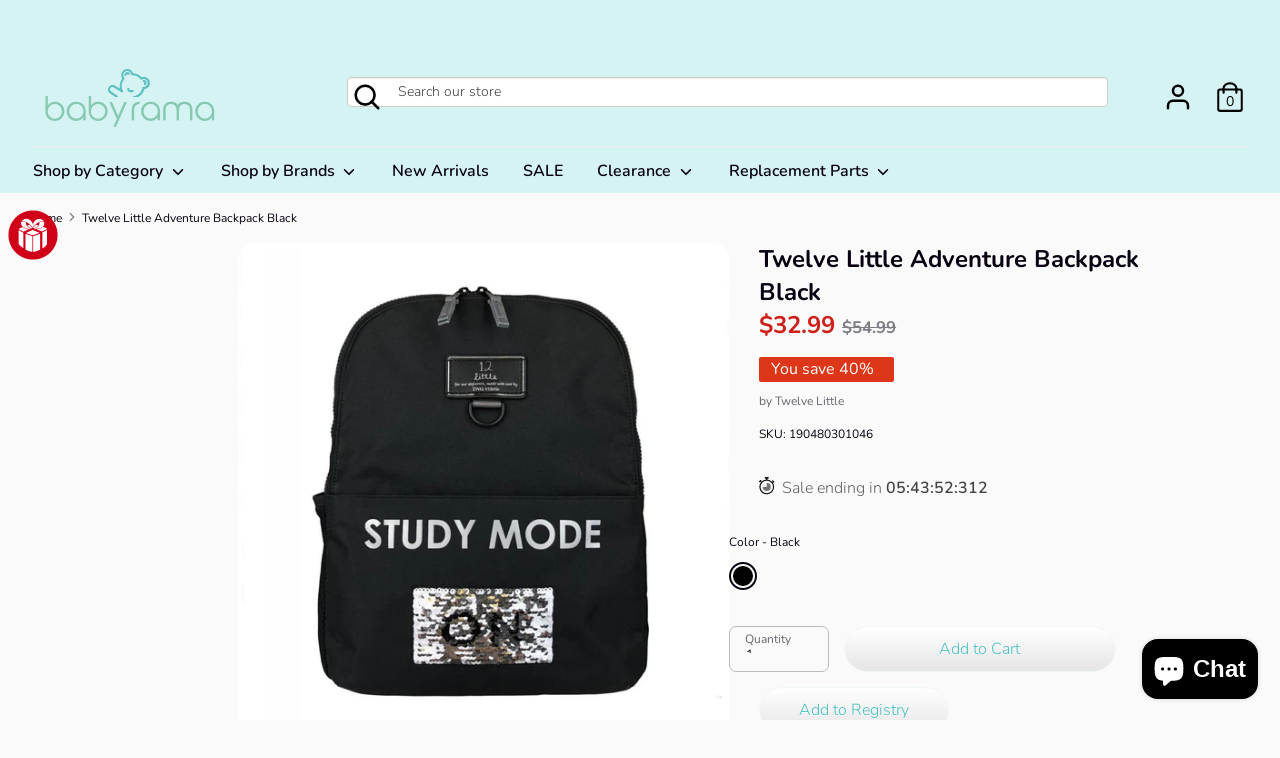

--- FILE ---
content_type: text/html; charset=utf-8
request_url: https://babyrama.ca/products/style-190480301046-twelve-little-adventure-backpack-black-kb300bl
body_size: 57899
content:
<!doctype html>
<html class="no-js supports-no-cookies" lang="en">
<head>
  <!-- Boost v1.0.2 -->
  <meta charset="utf-8">
  <meta http-equiv="X-UA-Compatible" content="IE=edge">
  <!-- google -->
  <meta name="google-site-verification" content="HTiM3PzFqJld4DV88WJC9M7ZP8up2QeeQnkkLCRZRTY" />
  
  <meta name="viewport" content="width=device-width,initial-scale=1">
  <meta name="theme-color" content="">
  <link rel="canonical" href="https://babyrama.ca/products/style-190480301046-twelve-little-adventure-backpack-black-kb300bl">
  
  <link rel="stylesheet" href="https://use.fontawesome.com/releases/v5.0.8/css/solid.css" integrity="sha384-v2Tw72dyUXeU3y4aM2Y0tBJQkGfplr39mxZqlTBDUZAb9BGoC40+rdFCG0m10lXk" crossorigin="anonymous">
  <link rel="stylesheet" href="https://use.fontawesome.com/releases/v5.0.8/css/fontawesome.css" integrity="sha384-q3jl8XQu1OpdLgGFvNRnPdj5VIlCvgsDQTQB6owSOHWlAurxul7f+JpUOVdAiJ5P" crossorigin="anonymous">
          
  <link href="//netdna.bootstrapcdn.com/twitter-bootstrap/2.3.2/css/bootstrap-combined.no-icons.min.css" rel="stylesheet">
  <link href="//netdna.bootstrapcdn.com/font-awesome/3.2.1/css/font-awesome.css" rel="stylesheet">

  
    <link rel="shortcut icon" href="//babyrama.ca/cdn/shop/files/Babyrama-favicon_32x32.png?v=1613530174" type="image/png">
  

  
  <title>
    Twelve Little Adventure Backpack Black
    
    
    
      &ndash; Babyrama.ca
    
  </title>

  
    <meta name="description" content="Designed for Kindergartners and Grade schoolers, the new Adventure Backpack is comfortable to wear and large enough to fit all school supplies and more. The whimsical reversible sequins patch is a fun element that kids love, and will surely make heads turn!  Made of water-resistant materials, the backpack is durable an">
  

  
<meta property="og:site_name" content="Babyrama.ca">
<meta property="og:url" content="https://babyrama.ca/products/style-190480301046-twelve-little-adventure-backpack-black-kb300bl">
<meta property="og:title" content="Twelve Little Adventure Backpack Black">
<meta property="og:type" content="product">
<meta property="og:description" content="Designed for Kindergartners and Grade schoolers, the new Adventure Backpack is comfortable to wear and large enough to fit all school supplies and more. The whimsical reversible sequins patch is a fun element that kids love, and will surely make heads turn!  Made of water-resistant materials, the backpack is durable an"><meta property="og:price:amount" content="32.99">
  <meta property="og:price:currency" content="CAD"><meta property="og:image" content="http://babyrama.ca/cdn/shop/products/twelvelittle-adventure-backpack-black_1024x1024.jpg?v=1535133118"><meta property="og:image" content="http://babyrama.ca/cdn/shop/products/KB300BK_SIDE_large_f6498fe6-aa8b-44c3-b1ed-6f51231674ab_1024x1024.jpg?v=1535133118">
<meta property="og:image:secure_url" content="https://babyrama.ca/cdn/shop/products/twelvelittle-adventure-backpack-black_1024x1024.jpg?v=1535133118"><meta property="og:image:secure_url" content="https://babyrama.ca/cdn/shop/products/KB300BK_SIDE_large_f6498fe6-aa8b-44c3-b1ed-6f51231674ab_1024x1024.jpg?v=1535133118">

<meta name="twitter:site" content="@">
<meta name="twitter:card" content="summary_large_image">
<meta name="twitter:title" content="Twelve Little Adventure Backpack Black">
<meta name="twitter:description" content="Designed for Kindergartners and Grade schoolers, the new Adventure Backpack is comfortable to wear and large enough to fit all school supplies and more. The whimsical reversible sequins patch is a fun element that kids love, and will surely make heads turn!  Made of water-resistant materials, the backpack is durable an">


  <link href="//babyrama.ca/cdn/shop/t/13/assets/theme.scss.css?v=9442080290320442701764968860" rel="stylesheet" type="text/css" media="all" />

  <script>
    document.documentElement.className = document.documentElement.className.replace('no-js', 'js');

    window.theme = {
      strings: {
        addToCart: "Add to Cart",
        soldOut: "Sold out",
        unavailable: "Unavailable"
      },
      moneyFormat: "${{amount}}",
      Currency: {
        shopCurrency: 'CAD',
        defaultCurrency: 'USD',
        default_money_with_currency_format: "${{amount}} CAD",
        default_money_format: "${{amount}}"
      }
    };
  </script>

  

  <!--[if (gt IE 9)|!(IE)]><!--><script src="//babyrama.ca/cdn/shop/t/13/assets/vendor.js?v=114159948845130526881546665670" defer="defer"></script><!--<![endif]-->
  <!--[if lt IE 9]><script src="//babyrama.ca/cdn/shop/t/13/assets/vendor.js?v=114159948845130526881546665670"></script><![endif]-->

  <!--[if (gt IE 9)|!(IE)]><!--><script src="//babyrama.ca/cdn/shop/t/13/assets/theme.js?v=80725028452439288521636747920" defer="defer"></script><!--<![endif]-->
  <!--[if lt IE 9]><script src="//babyrama.ca/cdn/shop/t/13/assets/theme.js?v=80725028452439288521636747920"></script><![endif]-->

  <script>window.performance && window.performance.mark && window.performance.mark('shopify.content_for_header.start');</script><meta name="google-site-verification" content="HTiM3PzFqJld4DV88WJC9M7ZP8up2QeeQnkkLCRZRTY">
<meta name="google-site-verification" content="HTiM3PzFqJld4DV88WJC9M7ZP8up2QeeQnkkLCRZRTY">
<meta id="shopify-digital-wallet" name="shopify-digital-wallet" content="/1877966895/digital_wallets/dialog">
<meta name="shopify-checkout-api-token" content="d47fec652aa14d71f9d5ebfb389d2506">
<meta id="in-context-paypal-metadata" data-shop-id="1877966895" data-venmo-supported="false" data-environment="production" data-locale="en_US" data-paypal-v4="true" data-currency="CAD">
<link rel="alternate" type="application/json+oembed" href="https://babyrama.ca/products/style-190480301046-twelve-little-adventure-backpack-black-kb300bl.oembed">
<script async="async" src="/checkouts/internal/preloads.js?locale=en-CA"></script>
<link rel="preconnect" href="https://shop.app" crossorigin="anonymous">
<script async="async" src="https://shop.app/checkouts/internal/preloads.js?locale=en-CA&shop_id=1877966895" crossorigin="anonymous"></script>
<script id="apple-pay-shop-capabilities" type="application/json">{"shopId":1877966895,"countryCode":"CA","currencyCode":"CAD","merchantCapabilities":["supports3DS"],"merchantId":"gid:\/\/shopify\/Shop\/1877966895","merchantName":"Babyrama.ca","requiredBillingContactFields":["postalAddress","email","phone"],"requiredShippingContactFields":["postalAddress","email","phone"],"shippingType":"shipping","supportedNetworks":["visa","masterCard","discover","interac"],"total":{"type":"pending","label":"Babyrama.ca","amount":"1.00"},"shopifyPaymentsEnabled":true,"supportsSubscriptions":true}</script>
<script id="shopify-features" type="application/json">{"accessToken":"d47fec652aa14d71f9d5ebfb389d2506","betas":["rich-media-storefront-analytics"],"domain":"babyrama.ca","predictiveSearch":true,"shopId":1877966895,"locale":"en"}</script>
<script>var Shopify = Shopify || {};
Shopify.shop = "babyramacanada-com.myshopify.com";
Shopify.locale = "en";
Shopify.currency = {"active":"CAD","rate":"1.0"};
Shopify.country = "CA";
Shopify.theme = {"name":"Boost 20181230","id":18330320943,"schema_name":"Boost","schema_version":"1.0.2","theme_store_id":863,"role":"main"};
Shopify.theme.handle = "null";
Shopify.theme.style = {"id":null,"handle":null};
Shopify.cdnHost = "babyrama.ca/cdn";
Shopify.routes = Shopify.routes || {};
Shopify.routes.root = "/";</script>
<script type="module">!function(o){(o.Shopify=o.Shopify||{}).modules=!0}(window);</script>
<script>!function(o){function n(){var o=[];function n(){o.push(Array.prototype.slice.apply(arguments))}return n.q=o,n}var t=o.Shopify=o.Shopify||{};t.loadFeatures=n(),t.autoloadFeatures=n()}(window);</script>
<script>
  window.ShopifyPay = window.ShopifyPay || {};
  window.ShopifyPay.apiHost = "shop.app\/pay";
  window.ShopifyPay.redirectState = null;
</script>
<script id="shop-js-analytics" type="application/json">{"pageType":"product"}</script>
<script defer="defer" async type="module" src="//babyrama.ca/cdn/shopifycloud/shop-js/modules/v2/client.init-shop-cart-sync_BT-GjEfc.en.esm.js"></script>
<script defer="defer" async type="module" src="//babyrama.ca/cdn/shopifycloud/shop-js/modules/v2/chunk.common_D58fp_Oc.esm.js"></script>
<script defer="defer" async type="module" src="//babyrama.ca/cdn/shopifycloud/shop-js/modules/v2/chunk.modal_xMitdFEc.esm.js"></script>
<script type="module">
  await import("//babyrama.ca/cdn/shopifycloud/shop-js/modules/v2/client.init-shop-cart-sync_BT-GjEfc.en.esm.js");
await import("//babyrama.ca/cdn/shopifycloud/shop-js/modules/v2/chunk.common_D58fp_Oc.esm.js");
await import("//babyrama.ca/cdn/shopifycloud/shop-js/modules/v2/chunk.modal_xMitdFEc.esm.js");

  window.Shopify.SignInWithShop?.initShopCartSync?.({"fedCMEnabled":true,"windoidEnabled":true});

</script>
<script>
  window.Shopify = window.Shopify || {};
  if (!window.Shopify.featureAssets) window.Shopify.featureAssets = {};
  window.Shopify.featureAssets['shop-js'] = {"shop-cart-sync":["modules/v2/client.shop-cart-sync_DZOKe7Ll.en.esm.js","modules/v2/chunk.common_D58fp_Oc.esm.js","modules/v2/chunk.modal_xMitdFEc.esm.js"],"init-fed-cm":["modules/v2/client.init-fed-cm_B6oLuCjv.en.esm.js","modules/v2/chunk.common_D58fp_Oc.esm.js","modules/v2/chunk.modal_xMitdFEc.esm.js"],"shop-cash-offers":["modules/v2/client.shop-cash-offers_D2sdYoxE.en.esm.js","modules/v2/chunk.common_D58fp_Oc.esm.js","modules/v2/chunk.modal_xMitdFEc.esm.js"],"shop-login-button":["modules/v2/client.shop-login-button_QeVjl5Y3.en.esm.js","modules/v2/chunk.common_D58fp_Oc.esm.js","modules/v2/chunk.modal_xMitdFEc.esm.js"],"pay-button":["modules/v2/client.pay-button_DXTOsIq6.en.esm.js","modules/v2/chunk.common_D58fp_Oc.esm.js","modules/v2/chunk.modal_xMitdFEc.esm.js"],"shop-button":["modules/v2/client.shop-button_DQZHx9pm.en.esm.js","modules/v2/chunk.common_D58fp_Oc.esm.js","modules/v2/chunk.modal_xMitdFEc.esm.js"],"avatar":["modules/v2/client.avatar_BTnouDA3.en.esm.js"],"init-windoid":["modules/v2/client.init-windoid_CR1B-cfM.en.esm.js","modules/v2/chunk.common_D58fp_Oc.esm.js","modules/v2/chunk.modal_xMitdFEc.esm.js"],"init-shop-for-new-customer-accounts":["modules/v2/client.init-shop-for-new-customer-accounts_C_vY_xzh.en.esm.js","modules/v2/client.shop-login-button_QeVjl5Y3.en.esm.js","modules/v2/chunk.common_D58fp_Oc.esm.js","modules/v2/chunk.modal_xMitdFEc.esm.js"],"init-shop-email-lookup-coordinator":["modules/v2/client.init-shop-email-lookup-coordinator_BI7n9ZSv.en.esm.js","modules/v2/chunk.common_D58fp_Oc.esm.js","modules/v2/chunk.modal_xMitdFEc.esm.js"],"init-shop-cart-sync":["modules/v2/client.init-shop-cart-sync_BT-GjEfc.en.esm.js","modules/v2/chunk.common_D58fp_Oc.esm.js","modules/v2/chunk.modal_xMitdFEc.esm.js"],"shop-toast-manager":["modules/v2/client.shop-toast-manager_DiYdP3xc.en.esm.js","modules/v2/chunk.common_D58fp_Oc.esm.js","modules/v2/chunk.modal_xMitdFEc.esm.js"],"init-customer-accounts":["modules/v2/client.init-customer-accounts_D9ZNqS-Q.en.esm.js","modules/v2/client.shop-login-button_QeVjl5Y3.en.esm.js","modules/v2/chunk.common_D58fp_Oc.esm.js","modules/v2/chunk.modal_xMitdFEc.esm.js"],"init-customer-accounts-sign-up":["modules/v2/client.init-customer-accounts-sign-up_iGw4briv.en.esm.js","modules/v2/client.shop-login-button_QeVjl5Y3.en.esm.js","modules/v2/chunk.common_D58fp_Oc.esm.js","modules/v2/chunk.modal_xMitdFEc.esm.js"],"shop-follow-button":["modules/v2/client.shop-follow-button_CqMgW2wH.en.esm.js","modules/v2/chunk.common_D58fp_Oc.esm.js","modules/v2/chunk.modal_xMitdFEc.esm.js"],"checkout-modal":["modules/v2/client.checkout-modal_xHeaAweL.en.esm.js","modules/v2/chunk.common_D58fp_Oc.esm.js","modules/v2/chunk.modal_xMitdFEc.esm.js"],"shop-login":["modules/v2/client.shop-login_D91U-Q7h.en.esm.js","modules/v2/chunk.common_D58fp_Oc.esm.js","modules/v2/chunk.modal_xMitdFEc.esm.js"],"lead-capture":["modules/v2/client.lead-capture_BJmE1dJe.en.esm.js","modules/v2/chunk.common_D58fp_Oc.esm.js","modules/v2/chunk.modal_xMitdFEc.esm.js"],"payment-terms":["modules/v2/client.payment-terms_Ci9AEqFq.en.esm.js","modules/v2/chunk.common_D58fp_Oc.esm.js","modules/v2/chunk.modal_xMitdFEc.esm.js"]};
</script>
<script>(function() {
  var isLoaded = false;
  function asyncLoad() {
    if (isLoaded) return;
    isLoaded = true;
    var urls = ["\/\/shopify.privy.com\/widget.js?shop=babyramacanada-com.myshopify.com","\/\/static.zotabox.com\/d\/3\/d3f129ed81ab85ae63f44528f4ff7ce6\/widgets.js?shop=babyramacanada-com.myshopify.com","\/\/code.tidio.co\/zqm7x1df3cijcv1b64jus6yqdrtwdqfv.js?shop=babyramacanada-com.myshopify.com","\/\/d1liekpayvooaz.cloudfront.net\/apps\/customizery\/customizery.js?shop=babyramacanada-com.myshopify.com","https:\/\/dnigjqsycdtmn.cloudfront.net\/scripts\/babyramacanada-com.20200314003332.scripttag.js?shop=babyramacanada-com.myshopify.com","https:\/\/cdn.shopify.com\/s\/files\/1\/0018\/7796\/6895\/t\/13\/assets\/clever_adwords_global_tag.js?shop=babyramacanada-com.myshopify.com"];
    for (var i = 0; i < urls.length; i++) {
      var s = document.createElement('script');
      s.type = 'text/javascript';
      s.async = true;
      s.src = urls[i];
      var x = document.getElementsByTagName('script')[0];
      x.parentNode.insertBefore(s, x);
    }
  };
  if(window.attachEvent) {
    window.attachEvent('onload', asyncLoad);
  } else {
    window.addEventListener('load', asyncLoad, false);
  }
})();</script>
<script id="__st">var __st={"a":1877966895,"offset":-18000,"reqid":"2413296c-ba3a-4cdc-a377-d3b6cd129282-1769446261","pageurl":"babyrama.ca\/products\/style-190480301046-twelve-little-adventure-backpack-black-kb300bl","u":"b700f36be16e","p":"product","rtyp":"product","rid":950114451503};</script>
<script>window.ShopifyPaypalV4VisibilityTracking = true;</script>
<script id="captcha-bootstrap">!function(){'use strict';const t='contact',e='account',n='new_comment',o=[[t,t],['blogs',n],['comments',n],[t,'customer']],c=[[e,'customer_login'],[e,'guest_login'],[e,'recover_customer_password'],[e,'create_customer']],r=t=>t.map((([t,e])=>`form[action*='/${t}']:not([data-nocaptcha='true']) input[name='form_type'][value='${e}']`)).join(','),a=t=>()=>t?[...document.querySelectorAll(t)].map((t=>t.form)):[];function s(){const t=[...o],e=r(t);return a(e)}const i='password',u='form_key',d=['recaptcha-v3-token','g-recaptcha-response','h-captcha-response',i],f=()=>{try{return window.sessionStorage}catch{return}},m='__shopify_v',_=t=>t.elements[u];function p(t,e,n=!1){try{const o=window.sessionStorage,c=JSON.parse(o.getItem(e)),{data:r}=function(t){const{data:e,action:n}=t;return t[m]||n?{data:e,action:n}:{data:t,action:n}}(c);for(const[e,n]of Object.entries(r))t.elements[e]&&(t.elements[e].value=n);n&&o.removeItem(e)}catch(o){console.error('form repopulation failed',{error:o})}}const l='form_type',E='cptcha';function T(t){t.dataset[E]=!0}const w=window,h=w.document,L='Shopify',v='ce_forms',y='captcha';let A=!1;((t,e)=>{const n=(g='f06e6c50-85a8-45c8-87d0-21a2b65856fe',I='https://cdn.shopify.com/shopifycloud/storefront-forms-hcaptcha/ce_storefront_forms_captcha_hcaptcha.v1.5.2.iife.js',D={infoText:'Protected by hCaptcha',privacyText:'Privacy',termsText:'Terms'},(t,e,n)=>{const o=w[L][v],c=o.bindForm;if(c)return c(t,g,e,D).then(n);var r;o.q.push([[t,g,e,D],n]),r=I,A||(h.body.append(Object.assign(h.createElement('script'),{id:'captcha-provider',async:!0,src:r})),A=!0)});var g,I,D;w[L]=w[L]||{},w[L][v]=w[L][v]||{},w[L][v].q=[],w[L][y]=w[L][y]||{},w[L][y].protect=function(t,e){n(t,void 0,e),T(t)},Object.freeze(w[L][y]),function(t,e,n,w,h,L){const[v,y,A,g]=function(t,e,n){const i=e?o:[],u=t?c:[],d=[...i,...u],f=r(d),m=r(i),_=r(d.filter((([t,e])=>n.includes(e))));return[a(f),a(m),a(_),s()]}(w,h,L),I=t=>{const e=t.target;return e instanceof HTMLFormElement?e:e&&e.form},D=t=>v().includes(t);t.addEventListener('submit',(t=>{const e=I(t);if(!e)return;const n=D(e)&&!e.dataset.hcaptchaBound&&!e.dataset.recaptchaBound,o=_(e),c=g().includes(e)&&(!o||!o.value);(n||c)&&t.preventDefault(),c&&!n&&(function(t){try{if(!f())return;!function(t){const e=f();if(!e)return;const n=_(t);if(!n)return;const o=n.value;o&&e.removeItem(o)}(t);const e=Array.from(Array(32),(()=>Math.random().toString(36)[2])).join('');!function(t,e){_(t)||t.append(Object.assign(document.createElement('input'),{type:'hidden',name:u})),t.elements[u].value=e}(t,e),function(t,e){const n=f();if(!n)return;const o=[...t.querySelectorAll(`input[type='${i}']`)].map((({name:t})=>t)),c=[...d,...o],r={};for(const[a,s]of new FormData(t).entries())c.includes(a)||(r[a]=s);n.setItem(e,JSON.stringify({[m]:1,action:t.action,data:r}))}(t,e)}catch(e){console.error('failed to persist form',e)}}(e),e.submit())}));const S=(t,e)=>{t&&!t.dataset[E]&&(n(t,e.some((e=>e===t))),T(t))};for(const o of['focusin','change'])t.addEventListener(o,(t=>{const e=I(t);D(e)&&S(e,y())}));const B=e.get('form_key'),M=e.get(l),P=B&&M;t.addEventListener('DOMContentLoaded',(()=>{const t=y();if(P)for(const e of t)e.elements[l].value===M&&p(e,B);[...new Set([...A(),...v().filter((t=>'true'===t.dataset.shopifyCaptcha))])].forEach((e=>S(e,t)))}))}(h,new URLSearchParams(w.location.search),n,t,e,['guest_login'])})(!0,!0)}();</script>
<script integrity="sha256-4kQ18oKyAcykRKYeNunJcIwy7WH5gtpwJnB7kiuLZ1E=" data-source-attribution="shopify.loadfeatures" defer="defer" src="//babyrama.ca/cdn/shopifycloud/storefront/assets/storefront/load_feature-a0a9edcb.js" crossorigin="anonymous"></script>
<script crossorigin="anonymous" defer="defer" src="//babyrama.ca/cdn/shopifycloud/storefront/assets/shopify_pay/storefront-65b4c6d7.js?v=20250812"></script>
<script data-source-attribution="shopify.dynamic_checkout.dynamic.init">var Shopify=Shopify||{};Shopify.PaymentButton=Shopify.PaymentButton||{isStorefrontPortableWallets:!0,init:function(){window.Shopify.PaymentButton.init=function(){};var t=document.createElement("script");t.src="https://babyrama.ca/cdn/shopifycloud/portable-wallets/latest/portable-wallets.en.js",t.type="module",document.head.appendChild(t)}};
</script>
<script data-source-attribution="shopify.dynamic_checkout.buyer_consent">
  function portableWalletsHideBuyerConsent(e){var t=document.getElementById("shopify-buyer-consent"),n=document.getElementById("shopify-subscription-policy-button");t&&n&&(t.classList.add("hidden"),t.setAttribute("aria-hidden","true"),n.removeEventListener("click",e))}function portableWalletsShowBuyerConsent(e){var t=document.getElementById("shopify-buyer-consent"),n=document.getElementById("shopify-subscription-policy-button");t&&n&&(t.classList.remove("hidden"),t.removeAttribute("aria-hidden"),n.addEventListener("click",e))}window.Shopify?.PaymentButton&&(window.Shopify.PaymentButton.hideBuyerConsent=portableWalletsHideBuyerConsent,window.Shopify.PaymentButton.showBuyerConsent=portableWalletsShowBuyerConsent);
</script>
<script data-source-attribution="shopify.dynamic_checkout.cart.bootstrap">document.addEventListener("DOMContentLoaded",(function(){function t(){return document.querySelector("shopify-accelerated-checkout-cart, shopify-accelerated-checkout")}if(t())Shopify.PaymentButton.init();else{new MutationObserver((function(e,n){t()&&(Shopify.PaymentButton.init(),n.disconnect())})).observe(document.body,{childList:!0,subtree:!0})}}));
</script>
<link id="shopify-accelerated-checkout-styles" rel="stylesheet" media="screen" href="https://babyrama.ca/cdn/shopifycloud/portable-wallets/latest/accelerated-checkout-backwards-compat.css" crossorigin="anonymous">
<style id="shopify-accelerated-checkout-cart">
        #shopify-buyer-consent {
  margin-top: 1em;
  display: inline-block;
  width: 100%;
}

#shopify-buyer-consent.hidden {
  display: none;
}

#shopify-subscription-policy-button {
  background: none;
  border: none;
  padding: 0;
  text-decoration: underline;
  font-size: inherit;
  cursor: pointer;
}

#shopify-subscription-policy-button::before {
  box-shadow: none;
}

      </style>

<script>window.performance && window.performance.mark && window.performance.mark('shopify.content_for_header.end');</script>

	

<script>window.BOLD = window.BOLD || {};
    window.BOLD.common = window.BOLD.common || {};
    window.BOLD.common.Shopify = window.BOLD.common.Shopify || {};
    window.BOLD.common.Shopify.shop = {
      domain: 'babyrama.ca',
      permanent_domain: 'babyramacanada-com.myshopify.com',
      url: 'https://babyrama.ca',
      secure_url: 'https://babyrama.ca',
      money_format: "${{amount}}",
      currency: "CAD"
    };
    window.BOLD.common.Shopify.customer = {
      id: null,
      tags: null,
    };
    window.BOLD.common.Shopify.cart = {"note":null,"attributes":{},"original_total_price":0,"total_price":0,"total_discount":0,"total_weight":0.0,"item_count":0,"items":[],"requires_shipping":false,"currency":"CAD","items_subtotal_price":0,"cart_level_discount_applications":[],"checkout_charge_amount":0};
    window.BOLD.common.template = 'product';window.BOLD.common.Shopify.formatMoney = function(money, format) {
        function n(t, e) {
            return "undefined" == typeof t ? e : t
        }
        function r(t, e, r, i) {
            if (e = n(e, 2),
                r = n(r, ","),
                i = n(i, "."),
            isNaN(t) || null == t)
                return 0;
            t = (t / 100).toFixed(e);
            var o = t.split(".")
                , a = o[0].replace(/(\d)(?=(\d\d\d)+(?!\d))/g, "$1" + r)
                , s = o[1] ? i + o[1] : "";
            return a + s
        }
        "string" == typeof money && (money = money.replace(".", ""));
        var i = ""
            , o = /\{\{\s*(\w+)\s*\}\}/
            , a = format || window.BOLD.common.Shopify.shop.money_format || window.Shopify.money_format || "$ {{ amount }}";
        switch (a.match(o)[1]) {
            case "amount":
                i = r(money, 2, ",", ".");
                break;
            case "amount_no_decimals":
                i = r(money, 0, ",", ".");
                break;
            case "amount_with_comma_separator":
                i = r(money, 2, ".", ",");
                break;
            case "amount_no_decimals_with_comma_separator":
                i = r(money, 0, ".", ",");
                break;
            case "amount_with_space_separator":
                i = r(money, 2, " ", ",");
                break;
            case "amount_no_decimals_with_space_separator":
                i = r(money, 0, " ", ",");
                break;
            case "amount_with_apostrophe_separator":
                i = r(money, 2, "'", ".");
                break;
        }
        return a.replace(o, i);
    };
    window.BOLD.common.Shopify.saveProduct = function (handle, product) {
      if (typeof handle === 'string' && typeof window.BOLD.common.Shopify.products[handle] === 'undefined') {
        if (typeof product === 'number') {
          window.BOLD.common.Shopify.handles[product] = handle;
          product = { id: product };
        }
        window.BOLD.common.Shopify.products[handle] = product;
      }
    };
    window.BOLD.common.Shopify.saveVariant = function (variant_id, variant) {
      if (typeof variant_id === 'number' && typeof window.BOLD.common.Shopify.variants[variant_id] === 'undefined') {
        window.BOLD.common.Shopify.variants[variant_id] = variant;
      }
    };window.BOLD.common.Shopify.products = window.BOLD.common.Shopify.products || {};
    window.BOLD.common.Shopify.variants = window.BOLD.common.Shopify.variants || {};
    window.BOLD.common.Shopify.handles = window.BOLD.common.Shopify.handles || {};window.BOLD.common.Shopify.handle = "style-190480301046-twelve-little-adventure-backpack-black-kb300bl"
window.BOLD.common.Shopify.saveProduct("style-190480301046-twelve-little-adventure-backpack-black-kb300bl", 950114451503);window.BOLD.common.Shopify.saveVariant(9107540705327, { product_id: 950114451503, product_handle: "style-190480301046-twelve-little-adventure-backpack-black-kb300bl", price: 3299, group_id: '', csp_metafield: {}});window.BOLD.apps_installed = {"Loyalties":2} || {};window.BOLD.common.Shopify.metafields = window.BOLD.common.Shopify.metafields || {};window.BOLD.common.Shopify.metafields["bold_rp"] = {};window.BOLD.common.Shopify.metafields["bold_csp_defaults"] = {};window.BOLD.common.cacheParams = window.BOLD.common.cacheParams || {};
</script><link href="//babyrama.ca/cdn/shop/t/13/assets/scm-product-label.css?v=48058496397791814391550867816" rel="stylesheet" type="text/css" media="all" />


<script>
if ((typeof SECOMAPP) == 'undefined') {
    var SECOMAPP = {};
}
if ((typeof SECOMAPP.pl) == 'undefined') {
    SECOMAPP.pl = {};
}








SECOMAPP.page = 'product';
SECOMAPP.pl.product = {
    id: 950114451503,
    published_at: "2018-08-24 13:57:00 -0400",
    price: 3299, 
    compare_at_price: 5499,  
    tags: ["$50 to $100","Backpacks","bts","Feeding","Feeding-Backpacks","Feeding-Backpacks-SKU-190480301046","Feeding-Backpacks-TwelveLittle","Feeding-SKU-190480301046","Feeding-Tote\/Backpack","Feeding-Tote\/Backpack-Backpacks","Feeding-Tote\/Backpack-Backpacks-SKU-190480301046","Feeding-Tote\/Backpack-Backpacks-TwelveLittle","Feeding-Tote\/Backpack-SKU-190480301046","Feeding-Tote\/Backpack-TwelveLittle","Feeding-TwelveLittle","NEW-RMS-STYLE","schoolbp","SKU-190480301046","SLES","Tote\/ Backpack","Twelve Little"], 
    variants: [  {
        id: 9107540705327,
        price: 3299 ,
        compare_at_price: 5499  ,
        inventory_quantity: 1  ,
        inventory_management: 'shopify'  ,
        weight: 4536  ,
        sku: '190480301046'  } 
        
    ],
    collections: [  42797400111,  55086972975,  41600188463,  44128665647,  43836604463,  38118686767,  44128600111,  44173033519,  ]
};
</script>



    
         <script src="//babyrama.ca/cdn/shop/t/13/assets/scm-product-label.js?v=29211405152548817951584120988" type="text/javascript"></script>
    

 

<script>window.__pagefly_analytics_settings__={"acceptTracking":false};</script>
  

<script>window.__pagefly_analytics_settings__={"acceptTracking":false};</script>
 
<!-- BEGIN app block: shopify://apps/pagefly-page-builder/blocks/app-embed/83e179f7-59a0-4589-8c66-c0dddf959200 -->

<!-- BEGIN app snippet: pagefly-cro-ab-testing-main -->







<script>
  ;(function () {
    const url = new URL(window.location)
    const viewParam = url.searchParams.get('view')
    if (viewParam && viewParam.includes('variant-pf-')) {
      url.searchParams.set('pf_v', viewParam)
      url.searchParams.delete('view')
      window.history.replaceState({}, '', url)
    }
  })()
</script>



<script type='module'>
  
  window.PAGEFLY_CRO = window.PAGEFLY_CRO || {}

  window.PAGEFLY_CRO['data_debug'] = {
    original_template_suffix: "all_products",
    allow_ab_test: false,
    ab_test_start_time: 0,
    ab_test_end_time: 0,
    today_date_time: 1769446261000,
  }
  window.PAGEFLY_CRO['GA4'] = { enabled: false}
</script>

<!-- END app snippet -->








  <script src='https://cdn.shopify.com/extensions/019bf883-1122-7445-9dca-5d60e681c2c8/pagefly-page-builder-216/assets/pagefly-helper.js' defer='defer'></script>

  <script src='https://cdn.shopify.com/extensions/019bf883-1122-7445-9dca-5d60e681c2c8/pagefly-page-builder-216/assets/pagefly-general-helper.js' defer='defer'></script>

  <script src='https://cdn.shopify.com/extensions/019bf883-1122-7445-9dca-5d60e681c2c8/pagefly-page-builder-216/assets/pagefly-snap-slider.js' defer='defer'></script>

  <script src='https://cdn.shopify.com/extensions/019bf883-1122-7445-9dca-5d60e681c2c8/pagefly-page-builder-216/assets/pagefly-slideshow-v3.js' defer='defer'></script>

  <script src='https://cdn.shopify.com/extensions/019bf883-1122-7445-9dca-5d60e681c2c8/pagefly-page-builder-216/assets/pagefly-slideshow-v4.js' defer='defer'></script>

  <script src='https://cdn.shopify.com/extensions/019bf883-1122-7445-9dca-5d60e681c2c8/pagefly-page-builder-216/assets/pagefly-glider.js' defer='defer'></script>

  <script src='https://cdn.shopify.com/extensions/019bf883-1122-7445-9dca-5d60e681c2c8/pagefly-page-builder-216/assets/pagefly-slideshow-v1-v2.js' defer='defer'></script>

  <script src='https://cdn.shopify.com/extensions/019bf883-1122-7445-9dca-5d60e681c2c8/pagefly-page-builder-216/assets/pagefly-product-media.js' defer='defer'></script>

  <script src='https://cdn.shopify.com/extensions/019bf883-1122-7445-9dca-5d60e681c2c8/pagefly-page-builder-216/assets/pagefly-product.js' defer='defer'></script>


<script id='pagefly-helper-data' type='application/json'>
  {
    "page_optimization": {
      "assets_prefetching": false
    },
    "elements_asset_mapper": {
      "Accordion": "https://cdn.shopify.com/extensions/019bf883-1122-7445-9dca-5d60e681c2c8/pagefly-page-builder-216/assets/pagefly-accordion.js",
      "Accordion3": "https://cdn.shopify.com/extensions/019bf883-1122-7445-9dca-5d60e681c2c8/pagefly-page-builder-216/assets/pagefly-accordion3.js",
      "CountDown": "https://cdn.shopify.com/extensions/019bf883-1122-7445-9dca-5d60e681c2c8/pagefly-page-builder-216/assets/pagefly-countdown.js",
      "GMap1": "https://cdn.shopify.com/extensions/019bf883-1122-7445-9dca-5d60e681c2c8/pagefly-page-builder-216/assets/pagefly-gmap.js",
      "GMap2": "https://cdn.shopify.com/extensions/019bf883-1122-7445-9dca-5d60e681c2c8/pagefly-page-builder-216/assets/pagefly-gmap.js",
      "GMapBasicV2": "https://cdn.shopify.com/extensions/019bf883-1122-7445-9dca-5d60e681c2c8/pagefly-page-builder-216/assets/pagefly-gmap.js",
      "GMapAdvancedV2": "https://cdn.shopify.com/extensions/019bf883-1122-7445-9dca-5d60e681c2c8/pagefly-page-builder-216/assets/pagefly-gmap.js",
      "HTML.Video": "https://cdn.shopify.com/extensions/019bf883-1122-7445-9dca-5d60e681c2c8/pagefly-page-builder-216/assets/pagefly-htmlvideo.js",
      "HTML.Video2": "https://cdn.shopify.com/extensions/019bf883-1122-7445-9dca-5d60e681c2c8/pagefly-page-builder-216/assets/pagefly-htmlvideo2.js",
      "HTML.Video3": "https://cdn.shopify.com/extensions/019bf883-1122-7445-9dca-5d60e681c2c8/pagefly-page-builder-216/assets/pagefly-htmlvideo2.js",
      "BackgroundVideo": "https://cdn.shopify.com/extensions/019bf883-1122-7445-9dca-5d60e681c2c8/pagefly-page-builder-216/assets/pagefly-htmlvideo2.js",
      "Instagram": "https://cdn.shopify.com/extensions/019bf883-1122-7445-9dca-5d60e681c2c8/pagefly-page-builder-216/assets/pagefly-instagram.js",
      "Instagram2": "https://cdn.shopify.com/extensions/019bf883-1122-7445-9dca-5d60e681c2c8/pagefly-page-builder-216/assets/pagefly-instagram.js",
      "Insta3": "https://cdn.shopify.com/extensions/019bf883-1122-7445-9dca-5d60e681c2c8/pagefly-page-builder-216/assets/pagefly-instagram3.js",
      "Tabs": "https://cdn.shopify.com/extensions/019bf883-1122-7445-9dca-5d60e681c2c8/pagefly-page-builder-216/assets/pagefly-tab.js",
      "Tabs3": "https://cdn.shopify.com/extensions/019bf883-1122-7445-9dca-5d60e681c2c8/pagefly-page-builder-216/assets/pagefly-tab3.js",
      "ProductBox": "https://cdn.shopify.com/extensions/019bf883-1122-7445-9dca-5d60e681c2c8/pagefly-page-builder-216/assets/pagefly-cart.js",
      "FBPageBox2": "https://cdn.shopify.com/extensions/019bf883-1122-7445-9dca-5d60e681c2c8/pagefly-page-builder-216/assets/pagefly-facebook.js",
      "FBLikeButton2": "https://cdn.shopify.com/extensions/019bf883-1122-7445-9dca-5d60e681c2c8/pagefly-page-builder-216/assets/pagefly-facebook.js",
      "TwitterFeed2": "https://cdn.shopify.com/extensions/019bf883-1122-7445-9dca-5d60e681c2c8/pagefly-page-builder-216/assets/pagefly-twitter.js",
      "Paragraph4": "https://cdn.shopify.com/extensions/019bf883-1122-7445-9dca-5d60e681c2c8/pagefly-page-builder-216/assets/pagefly-paragraph4.js",

      "AliReviews": "https://cdn.shopify.com/extensions/019bf883-1122-7445-9dca-5d60e681c2c8/pagefly-page-builder-216/assets/pagefly-3rd-elements.js",
      "BackInStock": "https://cdn.shopify.com/extensions/019bf883-1122-7445-9dca-5d60e681c2c8/pagefly-page-builder-216/assets/pagefly-3rd-elements.js",
      "GloboBackInStock": "https://cdn.shopify.com/extensions/019bf883-1122-7445-9dca-5d60e681c2c8/pagefly-page-builder-216/assets/pagefly-3rd-elements.js",
      "GrowaveWishlist": "https://cdn.shopify.com/extensions/019bf883-1122-7445-9dca-5d60e681c2c8/pagefly-page-builder-216/assets/pagefly-3rd-elements.js",
      "InfiniteOptionsShopPad": "https://cdn.shopify.com/extensions/019bf883-1122-7445-9dca-5d60e681c2c8/pagefly-page-builder-216/assets/pagefly-3rd-elements.js",
      "InkybayProductPersonalizer": "https://cdn.shopify.com/extensions/019bf883-1122-7445-9dca-5d60e681c2c8/pagefly-page-builder-216/assets/pagefly-3rd-elements.js",
      "LimeSpot": "https://cdn.shopify.com/extensions/019bf883-1122-7445-9dca-5d60e681c2c8/pagefly-page-builder-216/assets/pagefly-3rd-elements.js",
      "Loox": "https://cdn.shopify.com/extensions/019bf883-1122-7445-9dca-5d60e681c2c8/pagefly-page-builder-216/assets/pagefly-3rd-elements.js",
      "Opinew": "https://cdn.shopify.com/extensions/019bf883-1122-7445-9dca-5d60e681c2c8/pagefly-page-builder-216/assets/pagefly-3rd-elements.js",
      "Powr": "https://cdn.shopify.com/extensions/019bf883-1122-7445-9dca-5d60e681c2c8/pagefly-page-builder-216/assets/pagefly-3rd-elements.js",
      "ProductReviews": "https://cdn.shopify.com/extensions/019bf883-1122-7445-9dca-5d60e681c2c8/pagefly-page-builder-216/assets/pagefly-3rd-elements.js",
      "PushOwl": "https://cdn.shopify.com/extensions/019bf883-1122-7445-9dca-5d60e681c2c8/pagefly-page-builder-216/assets/pagefly-3rd-elements.js",
      "ReCharge": "https://cdn.shopify.com/extensions/019bf883-1122-7445-9dca-5d60e681c2c8/pagefly-page-builder-216/assets/pagefly-3rd-elements.js",
      "Rivyo": "https://cdn.shopify.com/extensions/019bf883-1122-7445-9dca-5d60e681c2c8/pagefly-page-builder-216/assets/pagefly-3rd-elements.js",
      "TrackingMore": "https://cdn.shopify.com/extensions/019bf883-1122-7445-9dca-5d60e681c2c8/pagefly-page-builder-216/assets/pagefly-3rd-elements.js",
      "Vitals": "https://cdn.shopify.com/extensions/019bf883-1122-7445-9dca-5d60e681c2c8/pagefly-page-builder-216/assets/pagefly-3rd-elements.js",
      "Wiser": "https://cdn.shopify.com/extensions/019bf883-1122-7445-9dca-5d60e681c2c8/pagefly-page-builder-216/assets/pagefly-3rd-elements.js"
    },
    "custom_elements_mapper": {
      "pf-click-action-element": "https://cdn.shopify.com/extensions/019bf883-1122-7445-9dca-5d60e681c2c8/pagefly-page-builder-216/assets/pagefly-click-action-element.js",
      "pf-dialog-element": "https://cdn.shopify.com/extensions/019bf883-1122-7445-9dca-5d60e681c2c8/pagefly-page-builder-216/assets/pagefly-dialog-element.js"
    }
  }
</script>


<!-- END app block --><!-- BEGIN app block: shopify://apps/vitals/blocks/app-embed/aeb48102-2a5a-4f39-bdbd-d8d49f4e20b8 --><link rel="preconnect" href="https://appsolve.io/" /><link rel="preconnect" href="https://cdn-sf.vitals.app/" /><script data-ver="58" id="vtlsAebData" class="notranslate">window.vtlsLiquidData = window.vtlsLiquidData || {};window.vtlsLiquidData.buildId = 56644;

window.vtlsLiquidData.apiHosts = {
	...window.vtlsLiquidData.apiHosts,
	"1": "https://appsolve.io"
};
	window.vtlsLiquidData.moduleSettings = {"3":{"6":"Sale ending in","8":30,"24":0,"25":2,"26":1,"27":3,"80":"left","118":"default","146":15,"179":"de4848","180":"cccccc","185":1,"186":10,"189":true,"227":"f7f7f7","228":"f7f7f7","230":"de4848","416":"day","426":"days","427":"hour","428":"hours","429":"minute","430":"minutes","431":"second","432":"seconds","436":true,"505":"000000","840":"626262","841":"444444","842":"000000","953":"evergreen","955":"","956":"","1079":"{}","1098":"222222","1101":24,"1103":"","1104":"222222"},"7":[],"10":{"66":"circle","67":"ffffff","68":"pop","69":"left","70":2,"71":"ff0101"},"11":{"19":"Learn More","20":"I understand","21":"floating","22":"","23":"We use cookies to improve your experience and track website usage.","379":true,"511":"000000","512":"ffffff","513":"dddddd","514":"222222","536":"aeaeae","859":"visible","860":"hidden","864":"We use cookies to improve your experience and track website usage.","865":"Accept","866":"aeaeae","867":"f2f2f2","868":"Decline","871":"outline","875":"dddddd"},"13":{"34":"☞ Don't forget this..."},"15":{"37":"color","38":"Checkout safely using your preferred payment method","63":"2120bb","64":"american_express,apple_pay,google_pay,maestro,mastercard,paypal,visa","65":"left","78":20,"79":20,"920":"{}"},"16":{"232":true,"245":"bottom","246":"bottom","247":"Add to Cart","411":true,"417":true,"418":true,"477":"automatic","478":"000000","479":"ffffff","489":true,"843":"ffffff","844":"2e2e2e","921":true,"922":true,"923":true,"924":"1","925":"1","952":"{\"container\":{\"traits\":{\"height\":{\"default\":\"40px\"}}},\"productDetails\":{\"traits\":{\"stickySubmitBtnStyle\":{\"default\":\"small\"}}}}","1021":false,"1110":false,"1154":0,"1155":true,"1156":true,"1157":false,"1158":0,"1159":false,"1160":false,"1161":false,"1162":false,"1163":false,"1182":false,"1183":true,"1184":"","1185":false},"21":{"142":true,"143":"left","144":0,"145":0,"190":true,"216":"ffce07","217":true,"218":0,"219":0,"220":"center","248":true,"278":"ffffff","279":true,"280":"ffffff","281":"eaeaea","287":"reviews","288":"See more reviews","289":"Write a Review","290":"Share your experience","291":"Rating","292":"Name","293":"Review","294":"We'd love to see a picture","295":"Submit Review","296":"Cancel","297":"No reviews yet. Be the first to add a review.","333":20,"334":100,"335":10,"336":50,"410":true,"447":"Thank you for adding your review!","481":"{{ stars }} {{ averageRating }} ({{ totalReviews }} {{ reviewsTranslation }})","482":"{{ stars }} ({{ totalReviews }})","483":19,"484":18,"494":2,"504":"Only image file types are supported for upload","507":true,"508":"E-mail","510":"00a332","563":"The review could not be added. If the problem persists, please contact us.","598":"Store reply","688":"Customers from all over the world love our products!","689":"Happy Customers","691":false,"745":false,"746":"columns","747":false,"748":"ffce07","752":"Verified buyer","787":"columns","788":true,"793":"000000","794":"ffffff","846":"5e5e5e","877":"222222","878":"737373","879":"f7f7f7","880":"5e5e5e","948":0,"949":0,"951":"{}","994":"Our Customers Love Us","996":1,"1002":4,"1003":false,"1005":false,"1034":false,"1038":20,"1039":20,"1040":10,"1041":10,"1042":100,"1043":50,"1044":"columns","1045":true,"1046":"5e5e5e","1047":"5e5e5e","1048":"222222","1061":false,"1062":0,"1063":0,"1064":"Collected by","1065":"From {{reviews_count}} reviews","1067":true,"1068":false,"1069":true,"1070":true,"1072":"{}","1073":"left","1074":"center","1078":true,"1089":"{}","1090":0},"22":{"165":true,"193":"f31212","234":"Customers who bought this also bought","238":"left","323":"From","325":"Add to Cart","342":false,"406":true,"445":"Out of stock","486":"","675":"1,3,4,5,6,7","856":"ffffff","857":"f6f6f6","858":"4f4f4f","960":"{\"productTitle\":{\"traits\":{\"fontWeight\":{\"default\":\"600\"}}}}","1015":1,"1017":1,"1019":true,"1022":true},"24":{"93":10,"94":"e8e8a9","359":"545454","389":"An item in your cart is in high demand.","390":"Complete the order to make sure it’s yours!","502":false,"977":"{\"container\":{\"traits\":{\"margin\":{\"default\":\"5px 0 5px 0\"}}}}","1084":false,"1199":false,"1200":0},"27":{"101":"caf9ff","102":"00225c","103":0,"104":true,"105":true,"106":5,"107":1,"119":"Spin \u0026 Save ! ","120":"333333","121":"Hi~ You have a chance to win a big discount. Are you ready?","122":"505050","123":"TRY YOUR LUCK","124":"ffffff","125":"Not today","126":"818181","158":"I have read and agree to the {{ privacy_policy }}","159":"https:\/\/babyrama.ca\/pages\/privacy-statement","160":true,"256":true,"257":true,"260":11,"262":9,"263":"000000","300":"Enter your email address","301":"Rules","302":"You can spin the wheel only once. If you win, you can claim your coupon!","303":"Regular Price Items Only. Some Brands are Excluded.","304":"COPY \u0026 USE DISCOUNT","305":"CONGRATULATIONS, YOU HAVE WON!","306":"Discount code for Regular Price Items Only. Some Brands are Excluded.","307":"Invalid email address","308":"You have to accept the Privacy Policy","309":"Email address already used","310":"Privacy Policy","434":"{\"1\":{\"type\":\"coupon\",\"text\":\"10% off\",\"coupon\":\"Y1H3RG8ZKW14\"},\"2\":{\"type\":\"losing\",\"text\":\"No luck today\",\"coupon\":\"\"},\"3\":{\"type\":\"coupon\",\"text\":\"15% off\",\"coupon\":\"xb9aq3yw9yd37\"},\"4\":{\"type\":\"losing\",\"text\":\"Almost\",\"coupon\":\"\"},\"5\":{\"type\":\"coupon\",\"text\":\"12% off\",\"coupon\":\"m9073md2p3\"},\"6\":{\"type\":\"losing\",\"text\":\"Sorry!\",\"coupon\":\"\"},\"7\":{\"type\":\"coupon\",\"text\":\"15% off\",\"coupon\":\"xb9aq3yw9yd37\"},\"8\":{\"type\":\"coupon\",\"text\":\"18% off\",\"coupon\":\"nfw80ernswy\"},\"9\":{\"type\":\"coupon\",\"text\":\"10% off\",\"coupon\":\"Y1H3RG8ZKW14\"},\"10\":{\"type\":\"losing\",\"text\":\"Next time\",\"coupon\":\"\"},\"11\":{\"type\":\"coupon\",\"text\":\"12% off\",\"coupon\":\"m9073md2p3\"},\"12\":{\"type\":\"losing\",\"text\":\"Nothing\",\"coupon\":\"\"}}","460":250,"554":30,"555":"Regular Price Items Only. Some Brands are Excluded.","558":true,"560":false,"1023":false,"1024":"Email me with news and offers","1025":"You have to accept marketing emails to spin the wheel","1026":"You have to accept the privacy policy and marketing emails"},"34":{"184":true,"192":true,"233":"Recently Viewed","237":"left","254":"f31212","324":"Add to Cart","343":false,"405":false,"439":"From","444":"Out of stock","853":"ffffff","854":"f6f6f6","855":"4f4f4f","957":"{\"productTitle\":{\"traits\":{\"fontWeight\":{\"default\":\"600\"}}}}","1016":1,"1018":1,"1020":true,"1027":true},"45":{"357":"Pre-Order Now","358":"","408":"Pre-order","559":true},"48":{"469":true,"491":true,"588":true,"595":false,"603":"","605":"","606":"","781":true,"783":1,"876":0,"1076":true,"1105":0,"1198":false},"52":{"581":"standard","582":true,"583":5,"584":true,"585":"Email address already used","586":"Invalid email address","587":24,"995":"{}","1049":"You have to accept marketing emails to become a subscriber","1050":"You have to accept the privacy policy and marketing emails","1051":"You have to accept the Privacy Policy","1052":"Privacy Policy","1055":false,"1056":"I have read and agree to the {{ privacy_policy }}","1057":"","1058":false,"1059":"Email me with news and offers"}};

window.vtlsLiquidData.shopThemeName = "Boost";window.vtlsLiquidData.settingTranslation = {"3":{"6":{"en":"Sale ending in"},"416":{"en":"day"},"426":{"en":"days"},"427":{"en":"hour"},"428":{"en":"hours"},"429":{"en":"minute"},"430":{"en":"minutes"},"431":{"en":"second"},"432":{"en":"seconds"},"1103":{"en":""}},"11":{"19":{"en":"Learn More"},"20":{"en":"I understand"},"23":{"en":"We use cookies to improve your experience and track website usage."},"864":{"en":"We use cookies to improve your experience and track website usage."},"865":{"en":"Accept"},"868":{"en":"Decline"}},"13":{"34":{"en":"☞ Don't forget this..."}},"15":{"38":{"en":"Checkout safely using your preferred payment method"}},"27":{"119":{"en":"Spin \u0026 Save ! "},"121":{"en":"Hi~ You have a chance to win a big discount. Are you ready?"},"123":{"en":"TRY YOUR LUCK"},"125":{"en":"Not today"},"158":{"en":"I have read and agree to the {{ privacy_policy }}"},"300":{"en":"Enter your email address"},"301":{"en":"Rules"},"302":{"en":"You can spin the wheel only once. If you win, you can claim your coupon!"},"303":{"en":"Regular Price Items Only. Some Brands are Excluded."},"304":{"en":"COPY \u0026 USE DISCOUNT"},"305":{"en":"CONGRATULATIONS, YOU HAVE WON!"},"306":{"en":"Discount code for Regular Price Items Only. Some Brands are Excluded."},"307":{"en":"Invalid email address"},"308":{"en":"You have to accept the Privacy Policy"},"309":{"en":"Email address already used"},"310":{"en":"Privacy Policy"},"555":{"en":"Regular Price Items Only. Some Brands are Excluded."},"434":{"en":"{\"1\":{\"type\":\"coupon\",\"text\":\"10% off\",\"coupon\":\"Y1H3RG8ZKW14\"},\"2\":{\"type\":\"losing\",\"text\":\"No luck today\",\"coupon\":\"\"},\"3\":{\"type\":\"coupon\",\"text\":\"15% off\",\"coupon\":\"xb9aq3yw9yd37\"},\"4\":{\"type\":\"losing\",\"text\":\"Almost\",\"coupon\":\"\"},\"5\":{\"type\":\"coupon\",\"text\":\"12% off\",\"coupon\":\"m9073md2p3\"},\"6\":{\"type\":\"losing\",\"text\":\"Sorry!\",\"coupon\":\"\"},\"7\":{\"type\":\"coupon\",\"text\":\"15% off\",\"coupon\":\"xb9aq3yw9yd37\"},\"8\":{\"type\":\"coupon\",\"text\":\"18% off\",\"coupon\":\"nfw80ernswy\"},\"9\":{\"type\":\"coupon\",\"text\":\"10% off\",\"coupon\":\"Y1H3RG8ZKW14\"},\"10\":{\"type\":\"losing\",\"text\":\"Next time\",\"coupon\":\"\"},\"11\":{\"type\":\"coupon\",\"text\":\"12% off\",\"coupon\":\"m9073md2p3\"},\"12\":{\"type\":\"losing\",\"text\":\"Nothing\",\"coupon\":\"\"}}"},"1024":{"en":"Email me with news and offers"},"1025":{"en":"You have to accept marketing emails to spin the wheel"},"1026":{"en":"You have to accept the privacy policy and marketing emails"}},"34":{"233":{"en":"Recently Viewed"},"324":{"en":"Add to Cart"},"439":{"en":"From"},"444":{"en":"Out of stock"}},"22":{"234":{"en":"Customers who bought this also bought"},"323":{"en":"From"},"325":{"en":"Add to Cart"},"445":{"en":"Out of stock"}},"21":{"287":{"en":"reviews"},"288":{"en":"See more reviews"},"289":{"en":"Write a Review"},"290":{"en":"Share your experience"},"291":{"en":"Rating"},"292":{"en":"Name"},"293":{"en":"Review"},"294":{"en":"We'd love to see a picture"},"295":{"en":"Submit Review"},"296":{"en":"Cancel"},"297":{"en":"No reviews yet. Be the first to add a review."},"447":{"en":"Thank you for adding your review!"},"481":{"en":"{{ stars }} {{ averageRating }} ({{ totalReviews }} {{ reviewsTranslation }})"},"482":{"en":"{{ stars }} ({{ totalReviews }})"},"504":{"en":"Only image file types are supported for upload"},"508":{"en":"E-mail"},"563":{"en":"The review could not be added. If the problem persists, please contact us."},"598":{"en":"Store reply"},"688":{"en":"Customers from all over the world love our products!"},"689":{"en":"Happy Customers"},"752":{"en":"Verified buyer"},"994":{"en":"Our Customers Love Us"},"1064":{"en":"Collected by"},"1065":{"en":"From {{reviews_count}} reviews"}},"45":{"357":{"en":"Pre-Order Now"},"358":{"en":""},"408":{"en":"Pre-order"}},"24":{"389":{"en":"An item in your cart is in high demand."},"390":{"en":"Complete the order to make sure it’s yours!"}},"52":{"585":{"en":"Email address already used"},"586":{"en":"Invalid email address"},"1049":{"en":"You have to accept marketing emails to become a subscriber"},"1051":{"en":"You have to accept the Privacy Policy"},"1050":{"en":"You have to accept the privacy policy and marketing emails"},"1052":{"en":"Privacy Policy"},"1056":{"en":"I have read and agree to the {{ privacy_policy }}"},"1059":{"en":"Email me with news and offers"}},"53":{"640":{"en":"You save:"},"642":{"en":"Out of stock"},"643":{"en":"This item:"},"644":{"en":"Total Price:"},"646":{"en":"Add to cart"},"647":{"en":"for"},"648":{"en":"with"},"649":{"en":"off"},"650":{"en":"each"},"651":{"en":"Buy"},"652":{"en":"Subtotal"},"653":{"en":"Discount"},"654":{"en":"Old price"},"702":{"en":"Quantity"},"731":{"en":"and"},"741":{"en":"Free of charge"},"742":{"en":"Free"},"743":{"en":"Claim gift"},"750":{"en":"Gift"},"762":{"en":"Discount"},"773":{"en":"Your product has been added to the cart."},"786":{"en":"save"},"851":{"en":"Per item:"},"1007":{"en":"Pick another"},"1028":{"en":"Other customers loved this offer"},"1029":{"en":"Add to order\t"},"1030":{"en":"Added to order"},"1031":{"en":"Check out"},"1035":{"en":"See more"},"1036":{"en":"See less"},"1083":{"en":"Check out"},"1164":{"en":"Free shipping"},"1167":{"en":"Unavailable"}},"16":{"1184":{"en":""}}};window.vtlsLiquidData.popUps=[{"id":"Uf0n9L4","type":1,"triggerType":0,"publicTitle":{"en":"GET 10% OFF"},"description":{"en":"Enter your email to get your Coupon."},"ctaLabel":{"en":"Show me the coupon"},"traits":null,"imageUrl":null,"addSecondaryButton":null,"secondaryButtonText":{"en":"No, thank you"},"logoUrl":null,"addLogo":null,"leadInputPlaceholder":{"en":"Enter your e-mail HERE"},"successTitle":{"en":"THANK YOU!"},"successDescription":{"en":"Congratulations! Here is your well-deserved coupon:"},"discountCode":"WS2022","displayDelay":10,"cssClass":"type_discount_capture","themeType":"blue-gift"}];window.vtlsLiquidData.shopSettings={};window.vtlsLiquidData.shopSettings.cartType="";window.vtlsLiquidData.spat="abab01ce36f0d8f2f65e17f16902a138";window.vtlsLiquidData.shopInfo={id:1877966895,domain:"babyrama.ca",shopifyDomain:"babyramacanada-com.myshopify.com",primaryLocaleIsoCode: "en",defaultCurrency:"CAD",enabledCurrencies:["CAD","USD"],moneyFormat:"${{amount}}",moneyWithCurrencyFormat:"${{amount}} CAD",appId:"1",appName:"Vitals",};window.vtlsLiquidData.acceptedScopes = {"1":[26,25,27,22,2,8,14,20,24,16,18,10,13,21,4,11,1,7,3,19,23,15,17,9,12]};window.vtlsLiquidData.product = {"id": 950114451503,"available": true,"title": "Twelve Little Adventure Backpack Black","handle": "style-190480301046-twelve-little-adventure-backpack-black-kb300bl","vendor": "Twelve Little","type": "Feeding","tags": ["$50 to $100","Backpacks","bts","Feeding","Feeding-Backpacks","Feeding-Backpacks-SKU-190480301046","Feeding-Backpacks-TwelveLittle","Feeding-SKU-190480301046","Feeding-Tote\/Backpack","Feeding-Tote\/Backpack-Backpacks","Feeding-Tote\/Backpack-Backpacks-SKU-190480301046","Feeding-Tote\/Backpack-Backpacks-TwelveLittle","Feeding-Tote\/Backpack-SKU-190480301046","Feeding-Tote\/Backpack-TwelveLittle","Feeding-TwelveLittle","NEW-RMS-STYLE","schoolbp","SKU-190480301046","SLES","Tote\/ Backpack","Twelve Little"],"description": "1","featured_image":{"src": "//babyrama.ca/cdn/shop/products/twelvelittle-adventure-backpack-black.jpg?v=1535133118","aspect_ratio": "0.998046875"},"collectionIds": [42797400111,55086972975,41600188463,44128665647,43836604463,38118686767,44128600111,44173033519],"variants": [{"id": 9107540705327,"title": "Black","option1": "Black","option2": null,"option3": null,"price": 3299,"compare_at_price": 5499,"available": true,"image":null,"featured_media_id":null,"is_preorderable":0}],"options": [{"name": "Color"}],"metafields": {"reviews": {}}};window.vtlsLiquidData.cacheKeys = [1749827039,1769116089,0,1747033207,1766362807,0,0,1766362807 ];</script><script id="vtlsAebDynamicFunctions" class="notranslate">window.vtlsLiquidData = window.vtlsLiquidData || {};window.vtlsLiquidData.dynamicFunctions = ({$,vitalsGet,vitalsSet,VITALS_GET_$_DESCRIPTION,VITALS_GET_$_END_SECTION,VITALS_GET_$_ATC_FORM,VITALS_GET_$_ATC_BUTTON,submit_button,form_add_to_cart,cartItemVariantId,VITALS_EVENT_CART_UPDATED,VITALS_EVENT_DISCOUNTS_LOADED,VITALS_EVENT_RENDER_CAROUSEL_STARS,VITALS_EVENT_RENDER_COLLECTION_STARS,VITALS_EVENT_SMART_BAR_RENDERED,VITALS_EVENT_SMART_BAR_CLOSED,VITALS_EVENT_TABS_RENDERED,VITALS_EVENT_VARIANT_CHANGED,VITALS_EVENT_ATC_BUTTON_FOUND,VITALS_IS_MOBILE,VITALS_PAGE_TYPE,VITALS_APPEND_CSS,VITALS_HOOK__CAN_EXECUTE_CHECKOUT,VITALS_HOOK__GET_CUSTOM_CHECKOUT_URL_PARAMETERS,VITALS_HOOK__GET_CUSTOM_VARIANT_SELECTOR,VITALS_HOOK__GET_IMAGES_DEFAULT_SIZE,VITALS_HOOK__ON_CLICK_CHECKOUT_BUTTON,VITALS_HOOK__DONT_ACCELERATE_CHECKOUT,VITALS_HOOK__ON_ATC_STAY_ON_THE_SAME_PAGE,VITALS_HOOK__CAN_EXECUTE_ATC,VITALS_FLAG__IGNORE_VARIANT_ID_FROM_URL,VITALS_FLAG__UPDATE_ATC_BUTTON_REFERENCE,VITALS_FLAG__UPDATE_CART_ON_CHECKOUT,VITALS_FLAG__USE_CAPTURE_FOR_ATC_BUTTON,VITALS_FLAG__USE_FIRST_ATC_SPAN_FOR_PRE_ORDER,VITALS_FLAG__USE_HTML_FOR_STICKY_ATC_BUTTON,VITALS_FLAG__STOP_EXECUTION,VITALS_FLAG__USE_CUSTOM_COLLECTION_FILTER_DROPDOWN,VITALS_FLAG__PRE_ORDER_START_WITH_OBSERVER,VITALS_FLAG__PRE_ORDER_OBSERVER_DELAY,VITALS_FLAG__ON_CHECKOUT_CLICK_USE_CAPTURE_EVENT,handle,}) => {return {"147": {"location":"form","locator":"after"},"149": {"location":"form","locator":"after"},"686": {"location":"description","locator":"before"},};};</script><script id="vtlsAebDocumentInjectors" class="notranslate">window.vtlsLiquidData = window.vtlsLiquidData || {};window.vtlsLiquidData.documentInjectors = ({$,vitalsGet,vitalsSet,VITALS_IS_MOBILE,VITALS_APPEND_CSS}) => {const documentInjectors = {};documentInjectors["1"]={};documentInjectors["1"]["d"]=[];documentInjectors["1"]["d"]["0"]={};documentInjectors["1"]["d"]["0"]["a"]=null;documentInjectors["1"]["d"]["0"]["s"]="div[itemprop=\"description\"]";documentInjectors["1"]["d"]["1"]={};documentInjectors["1"]["d"]["1"]["a"]=null;documentInjectors["1"]["d"]["1"]["s"]="div[itemprop=\"offers\"]";documentInjectors["2"]={};documentInjectors["2"]["d"]=[];documentInjectors["2"]["d"]["0"]={};documentInjectors["2"]["d"]["0"]["a"]={"l":"append"};documentInjectors["2"]["d"]["0"]["s"]="#shopify-section-product-template";documentInjectors["2"]["d"]["1"]={};documentInjectors["2"]["d"]["1"]["a"]={"l":"append"};documentInjectors["2"]["d"]["1"]["s"]="div[itemprop=\"description\"]";documentInjectors["6"]={};documentInjectors["6"]["d"]=[];documentInjectors["6"]["d"]["0"]={};documentInjectors["6"]["d"]["0"]["a"]=[];documentInjectors["6"]["d"]["0"]["s"]=".collection-product-list .grid";documentInjectors["6"]["d"]["1"]={};documentInjectors["6"]["d"]["1"]["a"]=[];documentInjectors["6"]["d"]["1"]["s"]=".collection-product-list";documentInjectors["6"]["d"]["2"]={};documentInjectors["6"]["d"]["2"]["a"]=[];documentInjectors["6"]["d"]["2"]["s"]=".slick-track";documentInjectors["12"]={};documentInjectors["12"]["d"]=[];documentInjectors["12"]["d"]["0"]={};documentInjectors["12"]["d"]["0"]["a"]=[];documentInjectors["12"]["d"]["0"]["s"]="form[action*=\"\/cart\/add\"]:visible:not([id*=\"product-form-installment\"]):not([id*=\"product-installment-form\"]):not(.vtls-exclude-atc-injector *)";documentInjectors["12"]["d"]["1"]={};documentInjectors["12"]["d"]["1"]["a"]=null;documentInjectors["12"]["d"]["1"]["s"]="form.product-form";documentInjectors["11"]={};documentInjectors["11"]["d"]=[];documentInjectors["11"]["d"]["0"]={};documentInjectors["11"]["d"]["0"]["a"]={"ctx":"inside","last":false};documentInjectors["11"]["d"]["0"]["s"]="[type=\"submit\"]:not(.swym-button)";documentInjectors["11"]["d"]["1"]={};documentInjectors["11"]["d"]["1"]["a"]={"ctx":"inside","last":false};documentInjectors["11"]["d"]["1"]["s"]="[name=\"add\"]:not(.swym-button)";return documentInjectors;};</script><script id="vtlsAebBundle" src="https://cdn-sf.vitals.app/assets/js/bundle-385a5a64ac6146b9b7d6721386e0165d.js" async></script>

<!-- END app block --><script src="https://cdn.shopify.com/extensions/e8878072-2f6b-4e89-8082-94b04320908d/inbox-1254/assets/inbox-chat-loader.js" type="text/javascript" defer="defer"></script>
<link href="https://monorail-edge.shopifysvc.com" rel="dns-prefetch">
<script>(function(){if ("sendBeacon" in navigator && "performance" in window) {try {var session_token_from_headers = performance.getEntriesByType('navigation')[0].serverTiming.find(x => x.name == '_s').description;} catch {var session_token_from_headers = undefined;}var session_cookie_matches = document.cookie.match(/_shopify_s=([^;]*)/);var session_token_from_cookie = session_cookie_matches && session_cookie_matches.length === 2 ? session_cookie_matches[1] : "";var session_token = session_token_from_headers || session_token_from_cookie || "";function handle_abandonment_event(e) {var entries = performance.getEntries().filter(function(entry) {return /monorail-edge.shopifysvc.com/.test(entry.name);});if (!window.abandonment_tracked && entries.length === 0) {window.abandonment_tracked = true;var currentMs = Date.now();var navigation_start = performance.timing.navigationStart;var payload = {shop_id: 1877966895,url: window.location.href,navigation_start,duration: currentMs - navigation_start,session_token,page_type: "product"};window.navigator.sendBeacon("https://monorail-edge.shopifysvc.com/v1/produce", JSON.stringify({schema_id: "online_store_buyer_site_abandonment/1.1",payload: payload,metadata: {event_created_at_ms: currentMs,event_sent_at_ms: currentMs}}));}}window.addEventListener('pagehide', handle_abandonment_event);}}());</script>
<script id="web-pixels-manager-setup">(function e(e,d,r,n,o){if(void 0===o&&(o={}),!Boolean(null===(a=null===(i=window.Shopify)||void 0===i?void 0:i.analytics)||void 0===a?void 0:a.replayQueue)){var i,a;window.Shopify=window.Shopify||{};var t=window.Shopify;t.analytics=t.analytics||{};var s=t.analytics;s.replayQueue=[],s.publish=function(e,d,r){return s.replayQueue.push([e,d,r]),!0};try{self.performance.mark("wpm:start")}catch(e){}var l=function(){var e={modern:/Edge?\/(1{2}[4-9]|1[2-9]\d|[2-9]\d{2}|\d{4,})\.\d+(\.\d+|)|Firefox\/(1{2}[4-9]|1[2-9]\d|[2-9]\d{2}|\d{4,})\.\d+(\.\d+|)|Chrom(ium|e)\/(9{2}|\d{3,})\.\d+(\.\d+|)|(Maci|X1{2}).+ Version\/(15\.\d+|(1[6-9]|[2-9]\d|\d{3,})\.\d+)([,.]\d+|)( \(\w+\)|)( Mobile\/\w+|) Safari\/|Chrome.+OPR\/(9{2}|\d{3,})\.\d+\.\d+|(CPU[ +]OS|iPhone[ +]OS|CPU[ +]iPhone|CPU IPhone OS|CPU iPad OS)[ +]+(15[._]\d+|(1[6-9]|[2-9]\d|\d{3,})[._]\d+)([._]\d+|)|Android:?[ /-](13[3-9]|1[4-9]\d|[2-9]\d{2}|\d{4,})(\.\d+|)(\.\d+|)|Android.+Firefox\/(13[5-9]|1[4-9]\d|[2-9]\d{2}|\d{4,})\.\d+(\.\d+|)|Android.+Chrom(ium|e)\/(13[3-9]|1[4-9]\d|[2-9]\d{2}|\d{4,})\.\d+(\.\d+|)|SamsungBrowser\/([2-9]\d|\d{3,})\.\d+/,legacy:/Edge?\/(1[6-9]|[2-9]\d|\d{3,})\.\d+(\.\d+|)|Firefox\/(5[4-9]|[6-9]\d|\d{3,})\.\d+(\.\d+|)|Chrom(ium|e)\/(5[1-9]|[6-9]\d|\d{3,})\.\d+(\.\d+|)([\d.]+$|.*Safari\/(?![\d.]+ Edge\/[\d.]+$))|(Maci|X1{2}).+ Version\/(10\.\d+|(1[1-9]|[2-9]\d|\d{3,})\.\d+)([,.]\d+|)( \(\w+\)|)( Mobile\/\w+|) Safari\/|Chrome.+OPR\/(3[89]|[4-9]\d|\d{3,})\.\d+\.\d+|(CPU[ +]OS|iPhone[ +]OS|CPU[ +]iPhone|CPU IPhone OS|CPU iPad OS)[ +]+(10[._]\d+|(1[1-9]|[2-9]\d|\d{3,})[._]\d+)([._]\d+|)|Android:?[ /-](13[3-9]|1[4-9]\d|[2-9]\d{2}|\d{4,})(\.\d+|)(\.\d+|)|Mobile Safari.+OPR\/([89]\d|\d{3,})\.\d+\.\d+|Android.+Firefox\/(13[5-9]|1[4-9]\d|[2-9]\d{2}|\d{4,})\.\d+(\.\d+|)|Android.+Chrom(ium|e)\/(13[3-9]|1[4-9]\d|[2-9]\d{2}|\d{4,})\.\d+(\.\d+|)|Android.+(UC? ?Browser|UCWEB|U3)[ /]?(15\.([5-9]|\d{2,})|(1[6-9]|[2-9]\d|\d{3,})\.\d+)\.\d+|SamsungBrowser\/(5\.\d+|([6-9]|\d{2,})\.\d+)|Android.+MQ{2}Browser\/(14(\.(9|\d{2,})|)|(1[5-9]|[2-9]\d|\d{3,})(\.\d+|))(\.\d+|)|K[Aa][Ii]OS\/(3\.\d+|([4-9]|\d{2,})\.\d+)(\.\d+|)/},d=e.modern,r=e.legacy,n=navigator.userAgent;return n.match(d)?"modern":n.match(r)?"legacy":"unknown"}(),u="modern"===l?"modern":"legacy",c=(null!=n?n:{modern:"",legacy:""})[u],f=function(e){return[e.baseUrl,"/wpm","/b",e.hashVersion,"modern"===e.buildTarget?"m":"l",".js"].join("")}({baseUrl:d,hashVersion:r,buildTarget:u}),m=function(e){var d=e.version,r=e.bundleTarget,n=e.surface,o=e.pageUrl,i=e.monorailEndpoint;return{emit:function(e){var a=e.status,t=e.errorMsg,s=(new Date).getTime(),l=JSON.stringify({metadata:{event_sent_at_ms:s},events:[{schema_id:"web_pixels_manager_load/3.1",payload:{version:d,bundle_target:r,page_url:o,status:a,surface:n,error_msg:t},metadata:{event_created_at_ms:s}}]});if(!i)return console&&console.warn&&console.warn("[Web Pixels Manager] No Monorail endpoint provided, skipping logging."),!1;try{return self.navigator.sendBeacon.bind(self.navigator)(i,l)}catch(e){}var u=new XMLHttpRequest;try{return u.open("POST",i,!0),u.setRequestHeader("Content-Type","text/plain"),u.send(l),!0}catch(e){return console&&console.warn&&console.warn("[Web Pixels Manager] Got an unhandled error while logging to Monorail."),!1}}}}({version:r,bundleTarget:l,surface:e.surface,pageUrl:self.location.href,monorailEndpoint:e.monorailEndpoint});try{o.browserTarget=l,function(e){var d=e.src,r=e.async,n=void 0===r||r,o=e.onload,i=e.onerror,a=e.sri,t=e.scriptDataAttributes,s=void 0===t?{}:t,l=document.createElement("script"),u=document.querySelector("head"),c=document.querySelector("body");if(l.async=n,l.src=d,a&&(l.integrity=a,l.crossOrigin="anonymous"),s)for(var f in s)if(Object.prototype.hasOwnProperty.call(s,f))try{l.dataset[f]=s[f]}catch(e){}if(o&&l.addEventListener("load",o),i&&l.addEventListener("error",i),u)u.appendChild(l);else{if(!c)throw new Error("Did not find a head or body element to append the script");c.appendChild(l)}}({src:f,async:!0,onload:function(){if(!function(){var e,d;return Boolean(null===(d=null===(e=window.Shopify)||void 0===e?void 0:e.analytics)||void 0===d?void 0:d.initialized)}()){var d=window.webPixelsManager.init(e)||void 0;if(d){var r=window.Shopify.analytics;r.replayQueue.forEach((function(e){var r=e[0],n=e[1],o=e[2];d.publishCustomEvent(r,n,o)})),r.replayQueue=[],r.publish=d.publishCustomEvent,r.visitor=d.visitor,r.initialized=!0}}},onerror:function(){return m.emit({status:"failed",errorMsg:"".concat(f," has failed to load")})},sri:function(e){var d=/^sha384-[A-Za-z0-9+/=]+$/;return"string"==typeof e&&d.test(e)}(c)?c:"",scriptDataAttributes:o}),m.emit({status:"loading"})}catch(e){m.emit({status:"failed",errorMsg:(null==e?void 0:e.message)||"Unknown error"})}}})({shopId: 1877966895,storefrontBaseUrl: "https://babyrama.ca",extensionsBaseUrl: "https://extensions.shopifycdn.com/cdn/shopifycloud/web-pixels-manager",monorailEndpoint: "https://monorail-edge.shopifysvc.com/unstable/produce_batch",surface: "storefront-renderer",enabledBetaFlags: ["2dca8a86"],webPixelsConfigList: [{"id":"544768069","configuration":"{\"pixel_id\":\"1906719256297180\",\"pixel_type\":\"facebook_pixel\"}","eventPayloadVersion":"v1","runtimeContext":"OPEN","scriptVersion":"ca16bc87fe92b6042fbaa3acc2fbdaa6","type":"APP","apiClientId":2329312,"privacyPurposes":["ANALYTICS","MARKETING","SALE_OF_DATA"],"dataSharingAdjustments":{"protectedCustomerApprovalScopes":["read_customer_address","read_customer_email","read_customer_name","read_customer_personal_data","read_customer_phone"]}},{"id":"307658821","configuration":"{\"config\":\"{\\\"pixel_id\\\":\\\"AW-1032434319\\\",\\\"target_country\\\":\\\"CA\\\",\\\"gtag_events\\\":[{\\\"type\\\":\\\"search\\\",\\\"action_label\\\":\\\"AW-1032434319\\\/h8sKCLmVqvYCEI_lpuwD\\\"},{\\\"type\\\":\\\"begin_checkout\\\",\\\"action_label\\\":\\\"AW-1032434319\\\/H55bCL6UqvYCEI_lpuwD\\\"},{\\\"type\\\":\\\"view_item\\\",\\\"action_label\\\":[\\\"AW-1032434319\\\/8MT3CLiUqvYCEI_lpuwD\\\",\\\"MC-4VM517HK9T\\\"]},{\\\"type\\\":\\\"purchase\\\",\\\"action_label\\\":[\\\"AW-1032434319\\\/9QGhCLWUqvYCEI_lpuwD\\\",\\\"MC-4VM517HK9T\\\"]},{\\\"type\\\":\\\"page_view\\\",\\\"action_label\\\":[\\\"AW-1032434319\\\/JGugCLKUqvYCEI_lpuwD\\\",\\\"MC-4VM517HK9T\\\"]},{\\\"type\\\":\\\"add_payment_info\\\",\\\"action_label\\\":\\\"AW-1032434319\\\/oSRtCLyVqvYCEI_lpuwD\\\"},{\\\"type\\\":\\\"add_to_cart\\\",\\\"action_label\\\":\\\"AW-1032434319\\\/IT9nCLuUqvYCEI_lpuwD\\\"}],\\\"enable_monitoring_mode\\\":false}\"}","eventPayloadVersion":"v1","runtimeContext":"OPEN","scriptVersion":"b2a88bafab3e21179ed38636efcd8a93","type":"APP","apiClientId":1780363,"privacyPurposes":[],"dataSharingAdjustments":{"protectedCustomerApprovalScopes":["read_customer_address","read_customer_email","read_customer_name","read_customer_personal_data","read_customer_phone"]}},{"id":"shopify-app-pixel","configuration":"{}","eventPayloadVersion":"v1","runtimeContext":"STRICT","scriptVersion":"0450","apiClientId":"shopify-pixel","type":"APP","privacyPurposes":["ANALYTICS","MARKETING"]},{"id":"shopify-custom-pixel","eventPayloadVersion":"v1","runtimeContext":"LAX","scriptVersion":"0450","apiClientId":"shopify-pixel","type":"CUSTOM","privacyPurposes":["ANALYTICS","MARKETING"]}],isMerchantRequest: false,initData: {"shop":{"name":"Babyrama.ca","paymentSettings":{"currencyCode":"CAD"},"myshopifyDomain":"babyramacanada-com.myshopify.com","countryCode":"CA","storefrontUrl":"https:\/\/babyrama.ca"},"customer":null,"cart":null,"checkout":null,"productVariants":[{"price":{"amount":32.99,"currencyCode":"CAD"},"product":{"title":"Twelve Little Adventure Backpack Black","vendor":"Twelve Little","id":"950114451503","untranslatedTitle":"Twelve Little Adventure Backpack Black","url":"\/products\/style-190480301046-twelve-little-adventure-backpack-black-kb300bl","type":"Feeding"},"id":"9107540705327","image":{"src":"\/\/babyrama.ca\/cdn\/shop\/products\/twelvelittle-adventure-backpack-black.jpg?v=1535133118"},"sku":"190480301046","title":"Black","untranslatedTitle":"Black"}],"purchasingCompany":null},},"https://babyrama.ca/cdn","fcfee988w5aeb613cpc8e4bc33m6693e112",{"modern":"","legacy":""},{"shopId":"1877966895","storefrontBaseUrl":"https:\/\/babyrama.ca","extensionBaseUrl":"https:\/\/extensions.shopifycdn.com\/cdn\/shopifycloud\/web-pixels-manager","surface":"storefront-renderer","enabledBetaFlags":"[\"2dca8a86\"]","isMerchantRequest":"false","hashVersion":"fcfee988w5aeb613cpc8e4bc33m6693e112","publish":"custom","events":"[[\"page_viewed\",{}],[\"product_viewed\",{\"productVariant\":{\"price\":{\"amount\":32.99,\"currencyCode\":\"CAD\"},\"product\":{\"title\":\"Twelve Little Adventure Backpack Black\",\"vendor\":\"Twelve Little\",\"id\":\"950114451503\",\"untranslatedTitle\":\"Twelve Little Adventure Backpack Black\",\"url\":\"\/products\/style-190480301046-twelve-little-adventure-backpack-black-kb300bl\",\"type\":\"Feeding\"},\"id\":\"9107540705327\",\"image\":{\"src\":\"\/\/babyrama.ca\/cdn\/shop\/products\/twelvelittle-adventure-backpack-black.jpg?v=1535133118\"},\"sku\":\"190480301046\",\"title\":\"Black\",\"untranslatedTitle\":\"Black\"}}]]"});</script><script>
  window.ShopifyAnalytics = window.ShopifyAnalytics || {};
  window.ShopifyAnalytics.meta = window.ShopifyAnalytics.meta || {};
  window.ShopifyAnalytics.meta.currency = 'CAD';
  var meta = {"product":{"id":950114451503,"gid":"gid:\/\/shopify\/Product\/950114451503","vendor":"Twelve Little","type":"Feeding","handle":"style-190480301046-twelve-little-adventure-backpack-black-kb300bl","variants":[{"id":9107540705327,"price":3299,"name":"Twelve Little Adventure Backpack Black - Black","public_title":"Black","sku":"190480301046"}],"remote":false},"page":{"pageType":"product","resourceType":"product","resourceId":950114451503,"requestId":"2413296c-ba3a-4cdc-a377-d3b6cd129282-1769446261"}};
  for (var attr in meta) {
    window.ShopifyAnalytics.meta[attr] = meta[attr];
  }
</script>
<script class="analytics">
  (function () {
    var customDocumentWrite = function(content) {
      var jquery = null;

      if (window.jQuery) {
        jquery = window.jQuery;
      } else if (window.Checkout && window.Checkout.$) {
        jquery = window.Checkout.$;
      }

      if (jquery) {
        jquery('body').append(content);
      }
    };

    var hasLoggedConversion = function(token) {
      if (token) {
        return document.cookie.indexOf('loggedConversion=' + token) !== -1;
      }
      return false;
    }

    var setCookieIfConversion = function(token) {
      if (token) {
        var twoMonthsFromNow = new Date(Date.now());
        twoMonthsFromNow.setMonth(twoMonthsFromNow.getMonth() + 2);

        document.cookie = 'loggedConversion=' + token + '; expires=' + twoMonthsFromNow;
      }
    }

    var trekkie = window.ShopifyAnalytics.lib = window.trekkie = window.trekkie || [];
    if (trekkie.integrations) {
      return;
    }
    trekkie.methods = [
      'identify',
      'page',
      'ready',
      'track',
      'trackForm',
      'trackLink'
    ];
    trekkie.factory = function(method) {
      return function() {
        var args = Array.prototype.slice.call(arguments);
        args.unshift(method);
        trekkie.push(args);
        return trekkie;
      };
    };
    for (var i = 0; i < trekkie.methods.length; i++) {
      var key = trekkie.methods[i];
      trekkie[key] = trekkie.factory(key);
    }
    trekkie.load = function(config) {
      trekkie.config = config || {};
      trekkie.config.initialDocumentCookie = document.cookie;
      var first = document.getElementsByTagName('script')[0];
      var script = document.createElement('script');
      script.type = 'text/javascript';
      script.onerror = function(e) {
        var scriptFallback = document.createElement('script');
        scriptFallback.type = 'text/javascript';
        scriptFallback.onerror = function(error) {
                var Monorail = {
      produce: function produce(monorailDomain, schemaId, payload) {
        var currentMs = new Date().getTime();
        var event = {
          schema_id: schemaId,
          payload: payload,
          metadata: {
            event_created_at_ms: currentMs,
            event_sent_at_ms: currentMs
          }
        };
        return Monorail.sendRequest("https://" + monorailDomain + "/v1/produce", JSON.stringify(event));
      },
      sendRequest: function sendRequest(endpointUrl, payload) {
        // Try the sendBeacon API
        if (window && window.navigator && typeof window.navigator.sendBeacon === 'function' && typeof window.Blob === 'function' && !Monorail.isIos12()) {
          var blobData = new window.Blob([payload], {
            type: 'text/plain'
          });

          if (window.navigator.sendBeacon(endpointUrl, blobData)) {
            return true;
          } // sendBeacon was not successful

        } // XHR beacon

        var xhr = new XMLHttpRequest();

        try {
          xhr.open('POST', endpointUrl);
          xhr.setRequestHeader('Content-Type', 'text/plain');
          xhr.send(payload);
        } catch (e) {
          console.log(e);
        }

        return false;
      },
      isIos12: function isIos12() {
        return window.navigator.userAgent.lastIndexOf('iPhone; CPU iPhone OS 12_') !== -1 || window.navigator.userAgent.lastIndexOf('iPad; CPU OS 12_') !== -1;
      }
    };
    Monorail.produce('monorail-edge.shopifysvc.com',
      'trekkie_storefront_load_errors/1.1',
      {shop_id: 1877966895,
      theme_id: 18330320943,
      app_name: "storefront",
      context_url: window.location.href,
      source_url: "//babyrama.ca/cdn/s/trekkie.storefront.8d95595f799fbf7e1d32231b9a28fd43b70c67d3.min.js"});

        };
        scriptFallback.async = true;
        scriptFallback.src = '//babyrama.ca/cdn/s/trekkie.storefront.8d95595f799fbf7e1d32231b9a28fd43b70c67d3.min.js';
        first.parentNode.insertBefore(scriptFallback, first);
      };
      script.async = true;
      script.src = '//babyrama.ca/cdn/s/trekkie.storefront.8d95595f799fbf7e1d32231b9a28fd43b70c67d3.min.js';
      first.parentNode.insertBefore(script, first);
    };
    trekkie.load(
      {"Trekkie":{"appName":"storefront","development":false,"defaultAttributes":{"shopId":1877966895,"isMerchantRequest":null,"themeId":18330320943,"themeCityHash":"12110488012321973855","contentLanguage":"en","currency":"CAD","eventMetadataId":"64e6c204-ee2f-4d97-8c1a-9e21866d96a4"},"isServerSideCookieWritingEnabled":true,"monorailRegion":"shop_domain","enabledBetaFlags":["65f19447"]},"Session Attribution":{},"S2S":{"facebookCapiEnabled":true,"source":"trekkie-storefront-renderer","apiClientId":580111}}
    );

    var loaded = false;
    trekkie.ready(function() {
      if (loaded) return;
      loaded = true;

      window.ShopifyAnalytics.lib = window.trekkie;

      var originalDocumentWrite = document.write;
      document.write = customDocumentWrite;
      try { window.ShopifyAnalytics.merchantGoogleAnalytics.call(this); } catch(error) {};
      document.write = originalDocumentWrite;

      window.ShopifyAnalytics.lib.page(null,{"pageType":"product","resourceType":"product","resourceId":950114451503,"requestId":"2413296c-ba3a-4cdc-a377-d3b6cd129282-1769446261","shopifyEmitted":true});

      var match = window.location.pathname.match(/checkouts\/(.+)\/(thank_you|post_purchase)/)
      var token = match? match[1]: undefined;
      if (!hasLoggedConversion(token)) {
        setCookieIfConversion(token);
        window.ShopifyAnalytics.lib.track("Viewed Product",{"currency":"CAD","variantId":9107540705327,"productId":950114451503,"productGid":"gid:\/\/shopify\/Product\/950114451503","name":"Twelve Little Adventure Backpack Black - Black","price":"32.99","sku":"190480301046","brand":"Twelve Little","variant":"Black","category":"Feeding","nonInteraction":true,"remote":false},undefined,undefined,{"shopifyEmitted":true});
      window.ShopifyAnalytics.lib.track("monorail:\/\/trekkie_storefront_viewed_product\/1.1",{"currency":"CAD","variantId":9107540705327,"productId":950114451503,"productGid":"gid:\/\/shopify\/Product\/950114451503","name":"Twelve Little Adventure Backpack Black - Black","price":"32.99","sku":"190480301046","brand":"Twelve Little","variant":"Black","category":"Feeding","nonInteraction":true,"remote":false,"referer":"https:\/\/babyrama.ca\/products\/style-190480301046-twelve-little-adventure-backpack-black-kb300bl"});
      }
    });


        var eventsListenerScript = document.createElement('script');
        eventsListenerScript.async = true;
        eventsListenerScript.src = "//babyrama.ca/cdn/shopifycloud/storefront/assets/shop_events_listener-3da45d37.js";
        document.getElementsByTagName('head')[0].appendChild(eventsListenerScript);

})();</script>
<script
  defer
  src="https://babyrama.ca/cdn/shopifycloud/perf-kit/shopify-perf-kit-3.0.4.min.js"
  data-application="storefront-renderer"
  data-shop-id="1877966895"
  data-render-region="gcp-us-east1"
  data-page-type="product"
  data-theme-instance-id="18330320943"
  data-theme-name="Boost"
  data-theme-version="1.0.2"
  data-monorail-region="shop_domain"
  data-resource-timing-sampling-rate="10"
  data-shs="true"
  data-shs-beacon="true"
  data-shs-export-with-fetch="true"
  data-shs-logs-sample-rate="1"
  data-shs-beacon-endpoint="https://babyrama.ca/api/collect"
></script>
</head>  

<body id="twelve-little-adventure-backpack-black" class="template-product">

  <a class="in-page-link visually-hidden skip-link" href="#MainContent">Skip to content</a>

  <div id="shopify-section-header" class="shopify-section"><style>
  
    .site-header__logo-image,
    .mobile-logo {
      width: 200px;
    }
  
</style>

<div class="site-header docking-header" data-section-id="header" data-section-type="header" role="banner">

  
  
<header class="header-content container">
    <div class="topcontent">
     <i class="" aria-hidden="true"></i>&nbsp; 
      <b>
<!--         <a style="color:black;" href="https://babyrama.ca/">Special Offer 15% off site wide. Using code: </a> -->
        <a style="color:black;" href="https://babyrama.ca/"> </a>
     
    </div> 
    <div class="page-header page-width">

      <!-- LOGO / STORE NAME -->
      
        <div class="h1 store-logo" itemscope itemtype="http://schema.org/Organization">
      

        <!-- DESKTOP LOGO -->
        <a href="/" itemprop="url" class="desktop-logo site-logo site-header__logo-image">
          
            <img src="//babyrama.ca/cdn/shop/files/babyrama-new-logo2_400x.png?v=1613526835"
                 alt="Babyrama.ca"
                 itemprop="logo">
          
        </a>

        <!-- MOBILE LOGO -->
        <a href="/" itemprop="url" class="mobile-logo site-logo site-header__logo-image">
          
            <img src="//babyrama.ca/cdn/shop/files/babyrama-new-logo2_400x.png?v=1613526835"
                 alt="Babyrama.ca"
                 itemprop="logo">
          
        </a>
      
        </div>
      

      
      <div class="docked-mobile-navigation-container">
      <div class="docked-mobile-navigation-container__inner">
      

      <div class="utils relative">
        <!-- MOBILE BURGER -->
        <button class="btn btn--plain burger-icon feather-icon js-mobile-menu-icon hide-for-search">
          <svg aria-hidden="true" focusable="false" role="presentation" class="icon feather-menu" viewBox="0 0 24 24"><path d="M3 12h18M3 6h18M3 18h18"/></svg>
        </button>

        <!-- DESKTOP SEARCH -->
        
          <div class="utils__item search-bar search-bar--open settings-open-bar desktop-only">
  <div class="search-bar__container">
    <button class="btn btn--plain feather-icon icon--header search-form__icon js-search-form-focus">
      <svg aria-hidden="true" focusable="false" role="presentation" class="icon feather-search" viewBox="0 0 24 24"><circle cx="10.5" cy="10.5" r="7.5"/><path d="M21 21l-5.2-5.2"/></svg>
    </button>
    <span class="icon-fallback-text">Search</span>

    <form class="search-form" action="/search" method="get" role="search">
      <input type="hidden" name="type" value="product" />
      <label for="open-search-bar" class="label-hidden">
        Search our store
      </label>
      <input type="search"
             name="q"
             id="open-search-bar"
             value=""
             placeholder="Search our store"
             class="search-form__input"
             autocomplete="off">
      <button type="submit" class="btn btn--plain search-form__button">
      </button>
    </form>

    
      <button class="btn btn--plain feather-icon icon--header search-form__icon js-search-form-close mobile-search">
        <svg aria-hidden="true" focusable="false" role="presentation" class="icon feather-x" viewBox="0 0 24 24"><path d="M18 6L6 18M6 6l12 12"/></svg>
      </button>
      <span class="icon-fallback-text mobile-search">Close search</span>
    

    <div class="search-bar__results">
    </div>
  </div>
</div>



        

        

        <!-- ACCOUNT -->
        
          <div class="utils__item customer-account hide-for-search">
            <a href="/account" class="feather-icon icon--header"><svg aria-hidden="true" focusable="false" role="presentation" class="icon icon-account" viewBox="0 0 24 24"><path d="M20 21v-2a4 4 0 0 0-4-4H8a4 4 0 0 0-4 4v2"/><circle cx="12" cy="7" r="4"/></svg></a>
            <ul class="customer-account__menu">
              
                <li class="customer-account__link">
                  <a href="/account/login" id="customer_login_link">Log in</a>
                </li>
                <li class="customer-account__link">
                  <a href="/account/register" id="customer_register_link">Create account</a>
                </li>
              
            </ul>
          </div>
        

        

        <!-- MOBILE SEARCH WHEN MENU IS CLOSED -->
        <div class="utils__item hide-for-search mobile-search">
          <a href="/search" class="plain-link feather-icon icon--header js-search-form-open">
            <svg aria-hidden="true" focusable="false" role="presentation" class="icon feather-search" viewBox="0 0 24 24"><circle cx="10.5" cy="10.5" r="7.5"/><path d="M21 21l-5.2-5.2"/></svg>
          </a>
          <span class="icon-fallback-text">Search</span>
        </div>
        <div class="utils__item search-bar search-bar--open mobile-search">
  <div class="search-bar__container">
    <button class="btn btn--plain feather-icon icon--header search-form__icon js-search-form-focus">
      <svg aria-hidden="true" focusable="false" role="presentation" class="icon feather-search" viewBox="0 0 24 24"><circle cx="10.5" cy="10.5" r="7.5"/><path d="M21 21l-5.2-5.2"/></svg>
    </button>
    <span class="icon-fallback-text">Search</span>

    <form class="search-form" action="/search" method="get" role="search">
      <input type="hidden" name="type" value="product" />
      <label for="mobile-search-bar" class="label-hidden">
        Search our store
      </label>
      <input type="search"
             name="q"
             id="mobile-search-bar"
             value=""
             placeholder="Search our store"
             class="search-form__input"
             autocomplete="off">
      <button type="submit" class="btn btn--plain search-form__button">
      </button>
    </form>

    
      <button class="btn btn--plain feather-icon icon--header search-form__icon js-search-form-close mobile-search">
        <svg aria-hidden="true" focusable="false" role="presentation" class="icon feather-x" viewBox="0 0 24 24"><path d="M18 6L6 18M6 6l12 12"/></svg>
      </button>
      <span class="icon-fallback-text mobile-search">Close search</span>
    

    <div class="search-bar__results">
    </div>
  </div>
</div>





        <!-- CART -->
        
        
        <div class="utils__item header-cart hide-for-search">
          <a href="/cart">
            <span class="feather-icon icon--header"><svg aria-hidden="true" focusable="false" role="presentation" class="icon feather-bag" viewBox="0 0 24 28"><rect x="1" y="7" width="22" height="20" rx="2" ry="2"/><path d="M6 10V6a5 4 2 0 1 12 0v4"/></svg></span>
            <span class="header-cart__count">0</span>
          </a>
          
        </div>
        
      </div>

      
      </div>
      </div>
      
    </div>
  </header>

  
  <div class="docked-navigation-container">
  <div class="docked-navigation-container__inner">
  

  <section class="header-navigation container">
    <nav class="navigation__container page-width">

      <!-- MOBILE MENU UTILS -->
      <div class="mobile-menu-utils">
          <!-- MOBILE MENU CURRENCY CONVERTER -->
        <div class="utils__item utils__item--currency hide-for-search">
          
        </div>
        <!-- MOBILE MENU CLOSE -->
        <button class="btn btn--plain close-mobile-menu js-close-mobile-menu">
          <span class="feather-icon icon--header">
            <svg aria-hidden="true" focusable="false" role="presentation" class="icon feather-x" viewBox="0 0 24 24"><path d="M18 6L6 18M6 6l12 12"/></svg>
          </span>
        </button>
      </div>

      <!-- MOBILE MENU SEARCH BAR -->
      <div class="mobile-menu-search-bar">
        <div class="utils__item search-bar search-bar--open mobile-menu-search">
  <div class="search-bar__container">
    <button class="btn btn--plain feather-icon icon--header search-form__icon js-search-form-focus">
      <svg aria-hidden="true" focusable="false" role="presentation" class="icon feather-search" viewBox="0 0 24 24"><circle cx="10.5" cy="10.5" r="7.5"/><path d="M21 21l-5.2-5.2"/></svg>
    </button>
    <span class="icon-fallback-text">Search</span>

    <form class="search-form" action="/search" method="get" role="search">
      <input type="hidden" name="type" value="product" />
      <label for="mobile-menu-search" class="label-hidden">
        Search our store
      </label>
      <input type="search"
             name="q"
             id="mobile-menu-search"
             value=""
             placeholder="Search our store"
             class="search-form__input"
             autocomplete="off">
      <button type="submit" class="btn btn--plain search-form__button">
      </button>
    </form>

    

    <div class="search-bar__results">
    </div>
  </div>
</div>



      </div>

      <!-- MOBILE MENU -->
      <ul class="nav mobile-site-nav">
        
          <li class="mobile-site-nav__item">
            <a href="/" class="mobile-site-nav__link">
              Shop by Category
            </a>
            
              <button class="btn--plain feather-icon mobile-site-nav__icon"><svg aria-hidden="true" focusable="false" role="presentation" class="icon feather-chevron-down" viewBox="0 0 24 24"><path d="M6 9l6 6 6-6"/></svg></button>
            
            
              <ul class="mobile-site-nav__menu">
                
                  <li class="mobile-site-nav__item">
                    <a href="/" class="mobile-site-nav__link">
                      Gear
                    </a>
                    
                      <button class="btn--plain feather-icon mobile-site-nav__icon" aria-haspopup="true" aria-expanded="false"><svg aria-hidden="true" focusable="false" role="presentation" class="icon feather-chevron-down" viewBox="0 0 24 24"><path d="M6 9l6 6 6-6"/></svg></button>
                    
                    
                      <ul class="mobile-site-nav__menu">
                        
                          <li class="mobile-site-nav__item">
                            <a href="/collections/car-seat" class="mobile-site-nav__link">
                              Car Seats
                            </a>
                          </li>
                        
                          <li class="mobile-site-nav__item">
                            <a href="/collections/stroller" class="mobile-site-nav__link">
                              Strollers
                            </a>
                          </li>
                        
                          <li class="mobile-site-nav__item">
                            <a href="/collections/playards" class="mobile-site-nav__link">
                              Playards
                            </a>
                          </li>
                        
                          <li class="mobile-site-nav__item">
                            <a href="/collections/swings" class="mobile-site-nav__link">
                              Swings & Rockers
                            </a>
                          </li>
                        
                          <li class="mobile-site-nav__item">
                            <a href="/collections/bouncers-and-rockers" class="mobile-site-nav__link">
                              Bouncers
                            </a>
                          </li>
                        
                          <li class="mobile-site-nav__item">
                            <a href="/collections/baby-carriers" class="mobile-site-nav__link">
                              Baby Carriers
                            </a>
                          </li>
                        
                          <li class="mobile-site-nav__item">
                            <a href="/collections/diaper-bags" class="mobile-site-nav__link">
                              Diaper Bags
                            </a>
                          </li>
                        
                          <li class="mobile-site-nav__item">
                            <a href="/collections/stroller-accessories" class="mobile-site-nav__link">
                              Stroller Accessories
                            </a>
                          </li>
                        
                          <li class="mobile-site-nav__item">
                            <a href="/collections/car-seat-accessory" class="mobile-site-nav__link">
                              Car Seat Acccessories
                            </a>
                          </li>
                        
                      </ul>
                    
                  </li>
                
                  <li class="mobile-site-nav__item">
                    <a href="/collections/bath" class="mobile-site-nav__link">
                      Bath Time
                    </a>
                    
                      <button class="btn--plain feather-icon mobile-site-nav__icon" aria-haspopup="true" aria-expanded="false"><svg aria-hidden="true" focusable="false" role="presentation" class="icon feather-chevron-down" viewBox="0 0 24 24"><path d="M6 9l6 6 6-6"/></svg></button>
                    
                    
                      <ul class="mobile-site-nav__menu">
                        
                          <li class="mobile-site-nav__item">
                            <a href="/collections/bath/category_bathtubs-seats" class="mobile-site-nav__link">
                              Bath Tubs & Seats 
                            </a>
                          </li>
                        
                          <li class="mobile-site-nav__item">
                            <a href="/collections/bath-toy" class="mobile-site-nav__link">
                              Bath Toy
                            </a>
                          </li>
                        
                          <li class="mobile-site-nav__item">
                            <a href="/collections/towels-washcloths" class="mobile-site-nav__link">
                              Towels & Washcloths
                            </a>
                          </li>
                        
                          <li class="mobile-site-nav__item">
                            <a href="/collections/bath-essentials" class="mobile-site-nav__link">
                              Bath Essentials
                            </a>
                          </li>
                        
                          <li class="mobile-site-nav__item">
                            <a href="/collections/bath-organizers" class="mobile-site-nav__link">
                              Bath Organizers 
                            </a>
                          </li>
                        
                      </ul>
                    
                  </li>
                
                  <li class="mobile-site-nav__item">
                    <a href="/collections/feeding" class="mobile-site-nav__link">
                      Feeding
                    </a>
                    
                      <button class="btn--plain feather-icon mobile-site-nav__icon" aria-haspopup="true" aria-expanded="false"><svg aria-hidden="true" focusable="false" role="presentation" class="icon feather-chevron-down" viewBox="0 0 24 24"><path d="M6 9l6 6 6-6"/></svg></button>
                    
                    
                      <ul class="mobile-site-nav__menu">
                        
                          <li class="mobile-site-nav__item">
                            <a href="/collections/bottle-feeding" class="mobile-site-nav__link">
                              Bottle Feeding
                            </a>
                          </li>
                        
                          <li class="mobile-site-nav__item">
                            <a href="/collections/feeding/category_bib-burp-pad" class="mobile-site-nav__link">
                              Bibs & Burp Pads
                            </a>
                          </li>
                        
                          <li class="mobile-site-nav__item">
                            <a href="/collections/sterilizers-bottle-warmers" class="mobile-site-nav__link">
                              Sterilizers & Bottle Warmers
                            </a>
                          </li>
                        
                          <li class="mobile-site-nav__item">
                            <a href="/collections/racks-brushes" class="mobile-site-nav__link">
                              Racks & Brushes
                            </a>
                          </li>
                        
                          <li class="mobile-site-nav__item">
                            <a href="/collections/feeding/category_food-storage" class="mobile-site-nav__link">
                              Storage & Accessories
                            </a>
                          </li>
                        
                          <li class="mobile-site-nav__item">
                            <a href="/collections/feeding/category_high-chair" class="mobile-site-nav__link">
                              High Chairs & Boosters
                            </a>
                          </li>
                        
                          <li class="mobile-site-nav__item">
                            <a href="/collections/drinking-cups" class="mobile-site-nav__link">
                              Drinking Cups
                            </a>
                          </li>
                        
                          <li class="mobile-site-nav__item">
                            <a href="/collections/feeding/category_lunch-box" class="mobile-site-nav__link">
                              Lunch Boxes
                            </a>
                          </li>
                        
                          <li class="mobile-site-nav__item">
                            <a href="/collections/table-ware-accessories" class="mobile-site-nav__link">
                              Table Ware & Accessories
                            </a>
                          </li>
                        
                          <li class="mobile-site-nav__item">
                            <a href="/collections/food-preparation-storage" class="mobile-site-nav__link">
                              Food Preparation & Storage
                            </a>
                          </li>
                        
                      </ul>
                    
                  </li>
                
                  <li class="mobile-site-nav__item">
                    <a href="/collections/diapering-and-potty" class="mobile-site-nav__link">
                      Diapering & Potty
                    </a>
                    
                      <button class="btn--plain feather-icon mobile-site-nav__icon" aria-haspopup="true" aria-expanded="false"><svg aria-hidden="true" focusable="false" role="presentation" class="icon feather-chevron-down" viewBox="0 0 24 24"><path d="M6 9l6 6 6-6"/></svg></button>
                    
                    
                      <ul class="mobile-site-nav__menu">
                        
                          <li class="mobile-site-nav__item">
                            <a href="/collections/change-pads-covers" class="mobile-site-nav__link">
                              Change Pads & Covers
                            </a>
                          </li>
                        
                          <li class="mobile-site-nav__item">
                            <a href="/collections/diaper-bins" class="mobile-site-nav__link">
                              Diaper Bins
                            </a>
                          </li>
                        
                          <li class="mobile-site-nav__item">
                            <a href="/collections/diapers-wipes" class="mobile-site-nav__link">
                              Diapers & Wipes
                            </a>
                          </li>
                        
                          <li class="mobile-site-nav__item">
                            <a href="/collections/step-stools" class="mobile-site-nav__link">
                              Step Stools
                            </a>
                          </li>
                        
                          <li class="mobile-site-nav__item">
                            <a href="/collections/potties-trainers" class="mobile-site-nav__link">
                              Potties & Trainers
                            </a>
                          </li>
                        
                          <li class="mobile-site-nav__item">
                            <a href="/collections/diaper-pails" class="mobile-site-nav__link">
                              Diaper Pails
                            </a>
                          </li>
                        
                          <li class="mobile-site-nav__item">
                            <a href="/collections/wipe-warmers" class="mobile-site-nav__link">
                              Wipe Warmers
                            </a>
                          </li>
                        
                      </ul>
                    
                  </li>
                
                  <li class="mobile-site-nav__item">
                    <a href="/collections/health-and-safety" class="mobile-site-nav__link">
                      Health
                    </a>
                    
                      <button class="btn--plain feather-icon mobile-site-nav__icon" aria-haspopup="true" aria-expanded="false"><svg aria-hidden="true" focusable="false" role="presentation" class="icon feather-chevron-down" viewBox="0 0 24 24"><path d="M6 9l6 6 6-6"/></svg></button>
                    
                    
                      <ul class="mobile-site-nav__menu">
                        
                          <li class="mobile-site-nav__item">
                            <a href="/collections/skin-care" class="mobile-site-nav__link">
                              Skin Care
                            </a>
                          </li>
                        
                          <li class="mobile-site-nav__item">
                            <a href="/collections/oral-care" class="mobile-site-nav__link">
                              Oral Care
                            </a>
                          </li>
                        
                          <li class="mobile-site-nav__item">
                            <a href="/collections/health" class="mobile-site-nav__link">
                              Health
                            </a>
                          </li>
                        
                          <li class="mobile-site-nav__item">
                            <a href="/collections/grooming" class="mobile-site-nav__link">
                              Grooming
                            </a>
                          </li>
                        
                          <li class="mobile-site-nav__item">
                            <a href="/collections/pacifiers" class="mobile-site-nav__link">
                              Pacifiers
                            </a>
                          </li>
                        
                          <li class="mobile-site-nav__item">
                            <a href="/collections/teethers" class="mobile-site-nav__link">
                              Teethers
                            </a>
                          </li>
                        
                      </ul>
                    
                  </li>
                
                  <li class="mobile-site-nav__item">
                    <a href="/" class="mobile-site-nav__link">
                      For Mom
                    </a>
                    
                      <button class="btn--plain feather-icon mobile-site-nav__icon" aria-haspopup="true" aria-expanded="false"><svg aria-hidden="true" focusable="false" role="presentation" class="icon feather-chevron-down" viewBox="0 0 24 24"><path d="M6 9l6 6 6-6"/></svg></button>
                    
                    
                      <ul class="mobile-site-nav__menu">
                        
                          <li class="mobile-site-nav__item">
                            <a href="/collections/breast-pumps" class="mobile-site-nav__link">
                              Breast Pumps
                            </a>
                          </li>
                        
                          <li class="mobile-site-nav__item">
                            <a href="/collections/nursing-covers" class="mobile-site-nav__link">
                              Nursing Covers
                            </a>
                          </li>
                        
                          <li class="mobile-site-nav__item">
                            <a href="/collections/nursing-pillows" class="mobile-site-nav__link">
                              Nursing Pillows
                            </a>
                          </li>
                        
                          <li class="mobile-site-nav__item">
                            <a href="/collections/nursing-bras-tanks" class="mobile-site-nav__link">
                              Nursing Bras & Tanks
                            </a>
                          </li>
                        
                      </ul>
                    
                  </li>
                
                  <li class="mobile-site-nav__item">
                    <a href="/" class="mobile-site-nav__link">
                      Nursery
                    </a>
                    
                      <button class="btn--plain feather-icon mobile-site-nav__icon" aria-haspopup="true" aria-expanded="false"><svg aria-hidden="true" focusable="false" role="presentation" class="icon feather-chevron-down" viewBox="0 0 24 24"><path d="M6 9l6 6 6-6"/></svg></button>
                    
                    
                      <ul class="mobile-site-nav__menu">
                        
                          <li class="mobile-site-nav__item">
                            <a href="/collections/bassinets-cradles" class="mobile-site-nav__link">
                              Bassinets & Cradles
                            </a>
                          </li>
                        
                          <li class="mobile-site-nav__item">
                            <a href="/collections/bedding" class="mobile-site-nav__link">
                              Bedding
                            </a>
                          </li>
                        
                          <li class="mobile-site-nav__item">
                            <a href="/collections/mobiles" class="mobile-site-nav__link">
                              Mobiles
                            </a>
                          </li>
                        
                          <li class="mobile-site-nav__item">
                            <a href="/collections/lighting" class="mobile-site-nav__link">
                              Lighting
                            </a>
                          </li>
                        
                          <li class="mobile-site-nav__item">
                            <a href="/collections/humidifier" class="mobile-site-nav__link">
                              Humidifiers
                            </a>
                          </li>
                        
                          <li class="mobile-site-nav__item">
                            <a href="/collections/crib-sheets" class="mobile-site-nav__link">
                              Crib Sheets
                            </a>
                          </li>
                        
                          <li class="mobile-site-nav__item">
                            <a href="/collections/mattress-protectors" class="mobile-site-nav__link">
                              Mattress Protectors
                            </a>
                          </li>
                        
                          <li class="mobile-site-nav__item">
                            <a href="/collections/baby-quilts-blankets" class="mobile-site-nav__link">
                              Baby Quilts & Blankets
                            </a>
                          </li>
                        
                          <li class="mobile-site-nav__item">
                            <a href="/collections/laundry-organization" class="mobile-site-nav__link">
                              Laundry & Organization
                            </a>
                          </li>
                        
                          <li class="mobile-site-nav__item">
                            <a href="/collections/rugs-decors" class="mobile-site-nav__link">
                              Rugs & Decors
                            </a>
                          </li>
                        
                          <li class="mobile-site-nav__item">
                            <a href="/collections/baby-pillows-positioners" class="mobile-site-nav__link">
                              Baby Pillows & Positioners
                            </a>
                          </li>
                        
                      </ul>
                    
                  </li>
                
                  <li class="mobile-site-nav__item">
                    <a href="/collections/toys" class="mobile-site-nav__link">
                      Playtime
                    </a>
                    
                      <button class="btn--plain feather-icon mobile-site-nav__icon" aria-haspopup="true" aria-expanded="false"><svg aria-hidden="true" focusable="false" role="presentation" class="icon feather-chevron-down" viewBox="0 0 24 24"><path d="M6 9l6 6 6-6"/></svg></button>
                    
                    
                      <ul class="mobile-site-nav__menu">
                        
                          <li class="mobile-site-nav__item">
                            <a href="/collections/toys/category_infant-toy" class="mobile-site-nav__link">
                              Infant Toys
                            </a>
                          </li>
                        
                          <li class="mobile-site-nav__item">
                            <a href="/collections/toys/category_ride-on-toy" class="mobile-site-nav__link">
                              Ride-on Toys
                            </a>
                          </li>
                        
                          <li class="mobile-site-nav__item">
                            <a href="/collections/toys/category_bath-toy" class="mobile-site-nav__link">
                              Bath Toys
                            </a>
                          </li>
                        
                          <li class="mobile-site-nav__item">
                            <a href="/collections/toys/category_stroller-car-seat-toy" class="mobile-site-nav__link">
                              Stroller & Car Seat Toys
                            </a>
                          </li>
                        
                          <li class="mobile-site-nav__item">
                            <a href="/collections/toys/category_teething-toy" class="mobile-site-nav__link">
                              Teething Toys
                            </a>
                          </li>
                        
                          <li class="mobile-site-nav__item">
                            <a href="/collections/toys/category_wood-toy" class="mobile-site-nav__link">
                              Wood Toys
                            </a>
                          </li>
                        
                          <li class="mobile-site-nav__item">
                            <a href="/collections/toys/category_plush-toy" class="mobile-site-nav__link">
                              Plush Toys
                            </a>
                          </li>
                        
                          <li class="mobile-site-nav__item">
                            <a href="/" class="mobile-site-nav__link">
                              Books
                            </a>
                          </li>
                        
                          <li class="mobile-site-nav__item">
                            <a href="/collections/gyms-playmats" class="mobile-site-nav__link">
                              Gyms & Playmats
                            </a>
                          </li>
                        
                          <li class="mobile-site-nav__item">
                            <a href="/collections/activity-centers-jumpers" class="mobile-site-nav__link">
                              Activity Centers & Jumpers
                            </a>
                          </li>
                        
                          <li class="mobile-site-nav__item">
                            <a href="/collections/tents" class="mobile-site-nav__link">
                              Tents
                            </a>
                          </li>
                        
                      </ul>
                    
                  </li>
                
                  <li class="mobile-site-nav__item">
                    <a href="/" class="mobile-site-nav__link">
                      Wearable
                    </a>
                    
                      <button class="btn--plain feather-icon mobile-site-nav__icon" aria-haspopup="true" aria-expanded="false"><svg aria-hidden="true" focusable="false" role="presentation" class="icon feather-chevron-down" viewBox="0 0 24 24"><path d="M6 9l6 6 6-6"/></svg></button>
                    
                    
                      <ul class="mobile-site-nav__menu">
                        
                          <li class="mobile-site-nav__item">
                            <a href="/collections/swaddles" class="mobile-site-nav__link">
                              Swaddles
                            </a>
                          </li>
                        
                          <li class="mobile-site-nav__item">
                            <a href="/collections/wearsleepsacks" class="mobile-site-nav__link">
                              Sleepsacks
                            </a>
                          </li>
                        
                          <li class="mobile-site-nav__item">
                            <a href="/collections/clothing" class="mobile-site-nav__link">
                              Clothing
                            </a>
                          </li>
                        
                          <li class="mobile-site-nav__item">
                            <a href="/collections/swim-wear-accessories" class="mobile-site-nav__link">
                              Swim Wear & Accessories
                            </a>
                          </li>
                        
                          <li class="mobile-site-nav__item">
                            <a href="/collections/winterwear" class="mobile-site-nav__link">
                              Winter Wear
                            </a>
                          </li>
                        
                          <li class="mobile-site-nav__item">
                            <a href="/collections/hair-accessories" class="mobile-site-nav__link">
                              Hair Accessories
                            </a>
                          </li>
                        
                          <li class="mobile-site-nav__item">
                            <a href="/collections/rainwear" class="mobile-site-nav__link">
                              Rain Wear
                            </a>
                          </li>
                        
                          <li class="mobile-site-nav__item">
                            <a href="/collections/shoes" class="mobile-site-nav__link">
                              Shoes
                            </a>
                          </li>
                        
                          <li class="mobile-site-nav__item">
                            <a href="/collections/infantaccessories" class="mobile-site-nav__link">
                              Infant Accessories
                            </a>
                          </li>
                        
                      </ul>
                    
                  </li>
                
                  <li class="mobile-site-nav__item">
                    <a href="/" class="mobile-site-nav__link">
                      Safety
                    </a>
                    
                      <button class="btn--plain feather-icon mobile-site-nav__icon" aria-haspopup="true" aria-expanded="false"><svg aria-hidden="true" focusable="false" role="presentation" class="icon feather-chevron-down" viewBox="0 0 24 24"><path d="M6 9l6 6 6-6"/></svg></button>
                    
                    
                      <ul class="mobile-site-nav__menu">
                        
                          <li class="mobile-site-nav__item">
                            <a href="/collections/safetygates" class="mobile-site-nav__link">
                              Safety Gates
                            </a>
                          </li>
                        
                          <li class="mobile-site-nav__item">
                            <a href="/collections/homesafety" class="mobile-site-nav__link">
                              Home Safety
                            </a>
                          </li>
                        
                          <li class="mobile-site-nav__item">
                            <a href="/collections/bathsafety" class="mobile-site-nav__link">
                              Bath Safety
                            </a>
                          </li>
                        
                          <li class="mobile-site-nav__item">
                            <a href="/collections/onthego-safety" class="mobile-site-nav__link">
                              On the Go Safety
                            </a>
                          </li>
                        
                          <li class="mobile-site-nav__item">
                            <a href="/collections/safetybabymonitors" class="mobile-site-nav__link">
                              Baby Monitors
                            </a>
                          </li>
                        
                          <li class="mobile-site-nav__item">
                            <a href="/collections/safetylifejackets" class="mobile-site-nav__link">
                              Life Jackets
                            </a>
                          </li>
                        
                      </ul>
                    
                  </li>
                
                  <li class="mobile-site-nav__item">
                    <a href="/" class="mobile-site-nav__link">
                      Keepsakes
                    </a>
                    
                      <button class="btn--plain feather-icon mobile-site-nav__icon" aria-haspopup="true" aria-expanded="false"><svg aria-hidden="true" focusable="false" role="presentation" class="icon feather-chevron-down" viewBox="0 0 24 24"><path d="M6 9l6 6 6-6"/></svg></button>
                    
                    
                      <ul class="mobile-site-nav__menu">
                        
                          <li class="mobile-site-nav__item">
                            <a href="/collections/keepsake-baby-books" class="mobile-site-nav__link">
                              Baby Books
                            </a>
                          </li>
                        
                          <li class="mobile-site-nav__item">
                            <a href="/collections/keepsake-milestone-card" class="mobile-site-nav__link">
                              Milestone Cards
                            </a>
                          </li>
                        
                          <li class="mobile-site-nav__item">
                            <a href="/collections/keepsake-frames" class="mobile-site-nav__link">
                              Frames
                            </a>
                          </li>
                        
                          <li class="mobile-site-nav__item">
                            <a href="/collections/keepsake-piggy-banks" class="mobile-site-nav__link">
                              Piggy Banks
                            </a>
                          </li>
                        
                      </ul>
                    
                  </li>
                
              </ul>
            
          </li>
        
          <li class="mobile-site-nav__item">
            <a href="/" class="mobile-site-nav__link">
              Shop by Brands
            </a>
            
              <button class="btn--plain feather-icon mobile-site-nav__icon"><svg aria-hidden="true" focusable="false" role="presentation" class="icon feather-chevron-down" viewBox="0 0 24 24"><path d="M6 9l6 6 6-6"/></svg></button>
            
            
              <ul class="mobile-site-nav__menu">
                
                  <li class="mobile-site-nav__item">
                    <a href="/" class="mobile-site-nav__link">
                      A
                    </a>
                    
                      <button class="btn--plain feather-icon mobile-site-nav__icon" aria-haspopup="true" aria-expanded="false"><svg aria-hidden="true" focusable="false" role="presentation" class="icon feather-chevron-down" viewBox="0 0 24 24"><path d="M6 9l6 6 6-6"/></svg></button>
                    
                    
                      <ul class="mobile-site-nav__menu">
                        
                          <li class="mobile-site-nav__item">
                            <a href="/collections/aden-anais" class="mobile-site-nav__link">
                              Aden + Anais
                            </a>
                          </li>
                        
                          <li class="mobile-site-nav__item">
                            <a href="/collections/aleva-naturals" class="mobile-site-nav__link">
                              Aleva Naturals
                            </a>
                          </li>
                        
                          <li class="mobile-site-nav__item">
                            <a href="/collections/all-organic-clean" class="mobile-site-nav__link">
                              All Organic Clean
                            </a>
                          </li>
                        
                          <li class="mobile-site-nav__item">
                            <a href="/collections/angelcare" class="mobile-site-nav__link">
                              Angelcare
                            </a>
                          </li>
                        
                          <li class="mobile-site-nav__item">
                            <a href="/collections/ardo" class="mobile-site-nav__link">
                              Ardo
                            </a>
                          </li>
                        
                          <li class="mobile-site-nav__item">
                            <a href="/collections/auggie" class="mobile-site-nav__link">
                              Auggie
                            </a>
                          </li>
                        
                          <li class="mobile-site-nav__item">
                            <a href="/collections/avent" class="mobile-site-nav__link">
                              Avent
                            </a>
                          </li>
                        
                          <li class="mobile-site-nav__item">
                            <a href="/collections/ameda" class="mobile-site-nav__link">
                              Ameda
                            </a>
                          </li>
                        
                          <li class="mobile-site-nav__item">
                            <a href="/collections/around-the-crib" class="mobile-site-nav__link">
                              Around the Crib
                            </a>
                          </li>
                        
                      </ul>
                    
                  </li>
                
                  <li class="mobile-site-nav__item">
                    <a href="/" class="mobile-site-nav__link">
                      B
                    </a>
                    
                      <button class="btn--plain feather-icon mobile-site-nav__icon" aria-haspopup="true" aria-expanded="false"><svg aria-hidden="true" focusable="false" role="presentation" class="icon feather-chevron-down" viewBox="0 0 24 24"><path d="M6 9l6 6 6-6"/></svg></button>
                    
                    
                      <ul class="mobile-site-nav__menu">
                        
                          <li class="mobile-site-nav__item">
                            <a href="/collections/babymoov" class="mobile-site-nav__link">
                              Babymoov
                            </a>
                          </li>
                        
                          <li class="mobile-site-nav__item">
                            <a href="/collections/baby-jogger" class="mobile-site-nav__link">
                              Baby Jogger
                            </a>
                          </li>
                        
                          <li class="mobile-site-nav__item">
                            <a href="/collections/baby-bjorn" class="mobile-site-nav__link">
                              Baby Bjorn
                            </a>
                          </li>
                        
                          <li class="mobile-site-nav__item">
                            <a href="/collections/bellini" class="mobile-site-nav__link">
                              Bellini
                            </a>
                          </li>
                        
                          <li class="mobile-site-nav__item">
                            <a href="/collections/bugaboo" class="mobile-site-nav__link">
                              Bugaboo
                            </a>
                          </li>
                        
                          <li class="mobile-site-nav__item">
                            <a href="/collections/boon" class="mobile-site-nav__link">
                              Boon
                            </a>
                          </li>
                        
                          <li class="mobile-site-nav__item">
                            <a href="/collections/baby-banana" class="mobile-site-nav__link">
                              Baby Banana
                            </a>
                          </li>
                        
                          <li class="mobile-site-nav__item">
                            <a href="/collections/baby-einstein" class="mobile-site-nav__link">
                              Baby Einstein
                            </a>
                          </li>
                        
                          <li class="mobile-site-nav__item">
                            <a href="/collections/baby-ktan" class="mobile-site-nav__link">
                              Baby KTan
                            </a>
                          </li>
                        
                          <li class="mobile-site-nav__item">
                            <a href="/collections/babyzen" class="mobile-site-nav__link">
                              Babyzen
                            </a>
                          </li>
                        
                          <li class="mobile-site-nav__item">
                            <a href="/collections/banz" class="mobile-site-nav__link">
                              Banz
                            </a>
                          </li>
                        
                          <li class="mobile-site-nav__item">
                            <a href="/collections/baby-leggings" class="mobile-site-nav__link">
                              Baby Leggings
                            </a>
                          </li>
                        
                          <li class="mobile-site-nav__item">
                            <a href="/collections/bbluv-1" class="mobile-site-nav__link">
                              BBluv
                            </a>
                          </li>
                        
                          <li class="mobile-site-nav__item">
                            <a href="/collections/beaba" class="mobile-site-nav__link">
                              Beaba
                            </a>
                          </li>
                        
                          <li class="mobile-site-nav__item">
                            <a href="/collections/beba-bean" class="mobile-site-nav__link">
                              Beba Bean
                            </a>
                          </li>
                        
                          <li class="mobile-site-nav__item">
                            <a href="/collections/baby-bum" class="mobile-site-nav__link">
                              Baby Bum
                            </a>
                          </li>
                        
                          <li class="mobile-site-nav__item">
                            <a href="/collections/bebe-au-lait" class="mobile-site-nav__link">
                              Bebe Au Lait
                            </a>
                          </li>
                        
                          <li class="mobile-site-nav__item">
                            <a href="/collections/bella-tunno" class="mobile-site-nav__link">
                              Bella Tunno
                            </a>
                          </li>
                        
                          <li class="mobile-site-nav__item">
                            <a href="/collections/belly-bandit" class="mobile-site-nav__link">
                              Belly Bandit
                            </a>
                          </li>
                        
                          <li class="mobile-site-nav__item">
                            <a href="/collections/benbat" class="mobile-site-nav__link">
                              Benbat
                            </a>
                          </li>
                        
                          <li class="mobile-site-nav__item">
                            <a href="/collections/booby-trapper" class="mobile-site-nav__link">
                              Booby Trapper
                            </a>
                          </li>
                        
                          <li class="mobile-site-nav__item">
                            <a href="/collections/bravado" class="mobile-site-nav__link">
                              Bravado
                            </a>
                          </li>
                        
                          <li class="mobile-site-nav__item">
                            <a href="/collections/britax-1" class="mobile-site-nav__link">
                              Britax
                            </a>
                          </li>
                        
                          <li class="mobile-site-nav__item">
                            <a href="/collections/bumbo" class="mobile-site-nav__link">
                              Bumbo
                            </a>
                          </li>
                        
                          <li class="mobile-site-nav__item">
                            <a href="/collections/bumbleride" class="mobile-site-nav__link">
                              Bumbleride
                            </a>
                          </li>
                        
                          <li class="mobile-site-nav__item">
                            <a href="https://babyrama.ca/search?type=product&q=boo%20bamboo%20baby*" class="mobile-site-nav__link">
                              Boo Bamboo
                            </a>
                          </li>
                        
                      </ul>
                    
                  </li>
                
                  <li class="mobile-site-nav__item">
                    <a href="/" class="mobile-site-nav__link">
                      C
                    </a>
                    
                      <button class="btn--plain feather-icon mobile-site-nav__icon" aria-haspopup="true" aria-expanded="false"><svg aria-hidden="true" focusable="false" role="presentation" class="icon feather-chevron-down" viewBox="0 0 24 24"><path d="M6 9l6 6 6-6"/></svg></button>
                    
                    
                      <ul class="mobile-site-nav__menu">
                        
                          <li class="mobile-site-nav__item">
                            <a href="/collections/clek" class="mobile-site-nav__link">
                              Clek
                            </a>
                          </li>
                        
                          <li class="mobile-site-nav__item">
                            <a href="/collections/carriwell" class="mobile-site-nav__link">
                              Carriwell
                            </a>
                          </li>
                        
                          <li class="mobile-site-nav__item">
                            <a href="/collections/cheeky-chompers" class="mobile-site-nav__link">
                              Cheeky Chompers
                            </a>
                          </li>
                        
                          <li class="mobile-site-nav__item">
                            <a href="/collections/chimparoo" class="mobile-site-nav__link">
                              Chimparoo
                            </a>
                          </li>
                        
                          <li class="mobile-site-nav__item">
                            <a href="/collections/c-r-gibson" class="mobile-site-nav__link">
                              C.r.Gibson
                            </a>
                          </li>
                        
                          <li class="mobile-site-nav__item">
                            <a href="/collections/calikids" class="mobile-site-nav__link">
                              Calikids
                            </a>
                          </li>
                        
                          <li class="mobile-site-nav__item">
                            <a href="/collections/car-seat-canopy" class="mobile-site-nav__link">
                              Car Seat Canopy
                            </a>
                          </li>
                        
                          <li class="mobile-site-nav__item">
                            <a href="/collections/choopie" class="mobile-site-nav__link">
                              Choopie
                            </a>
                          </li>
                        
                          <li class="mobile-site-nav__item">
                            <a href="/collections/cloud-b" class="mobile-site-nav__link">
                              Cloud B
                            </a>
                          </li>
                        
                          <li class="mobile-site-nav__item">
                            <a href="/collections/comotomo" class="mobile-site-nav__link">
                              Comotomo
                            </a>
                          </li>
                        
                          <li class="mobile-site-nav__item">
                            <a href="/collections/copper-pearl" class="mobile-site-nav__link">
                              Copper Pearl
                            </a>
                          </li>
                        
                      </ul>
                    
                  </li>
                
                  <li class="mobile-site-nav__item">
                    <a href="/" class="mobile-site-nav__link">
                      D-E
                    </a>
                    
                      <button class="btn--plain feather-icon mobile-site-nav__icon" aria-haspopup="true" aria-expanded="false"><svg aria-hidden="true" focusable="false" role="presentation" class="icon feather-chevron-down" viewBox="0 0 24 24"><path d="M6 9l6 6 6-6"/></svg></button>
                    
                    
                      <ul class="mobile-site-nav__menu">
                        
                          <li class="mobile-site-nav__item">
                            <a href="/collections/dekor" class="mobile-site-nav__link">
                              Dekor
                            </a>
                          </li>
                        
                          <li class="mobile-site-nav__item">
                            <a href="/collections/diono" class="mobile-site-nav__link">
                              Diono
                            </a>
                          </li>
                        
                          <li class="mobile-site-nav__item">
                            <a href="/collections/doddle-co" class="mobile-site-nav__link">
                              Doddle & Co.
                            </a>
                          </li>
                        
                          <li class="mobile-site-nav__item">
                            <a href="/collections/dough-parlour" class="mobile-site-nav__link">
                              Dough Parlour
                            </a>
                          </li>
                        
                          <li class="mobile-site-nav__item">
                            <a href="/collections/dreambaby" class="mobile-site-nav__link">
                              Dreambaby
                            </a>
                          </li>
                        
                          <li class="mobile-site-nav__item">
                            <a href="/collections/dr-browns" class="mobile-site-nav__link">
                              Dr. Brown's
                            </a>
                          </li>
                        
                          <li class="mobile-site-nav__item">
                            <a href="/collections/earth-mama-angel-baby" class="mobile-site-nav__link">
                              Earth Mama Angel Baby
                            </a>
                          </li>
                        
                          <li class="mobile-site-nav__item">
                            <a href="/collections/eddie-bauer" class="mobile-site-nav__link">
                              Eddie Bauer
                            </a>
                          </li>
                        
                          <li class="mobile-site-nav__item">
                            <a href="/collections/elegant-baby" class="mobile-site-nav__link">
                              Elegant Baby
                            </a>
                          </li>
                        
                          <li class="mobile-site-nav__item">
                            <a href="/collections/emu" class="mobile-site-nav__link">
                              Emu
                            </a>
                          </li>
                        
                          <li class="mobile-site-nav__item">
                            <a href="/collections/ergo-baby" class="mobile-site-nav__link">
                              Ergo Baby
                            </a>
                          </li>
                        
                          <li class="mobile-site-nav__item">
                            <a href="/collections/ergo-pouch" class="mobile-site-nav__link">
                              Ergo Pouch
                            </a>
                          </li>
                        
                          <li class="mobile-site-nav__item">
                            <a href="/collections/ezpz" class="mobile-site-nav__link">
                              EzPz
                            </a>
                          </li>
                        
                      </ul>
                    
                  </li>
                
                  <li class="mobile-site-nav__item">
                    <a href="/" class="mobile-site-nav__link">
                      F-G
                    </a>
                    
                      <button class="btn--plain feather-icon mobile-site-nav__icon" aria-haspopup="true" aria-expanded="false"><svg aria-hidden="true" focusable="false" role="presentation" class="icon feather-chevron-down" viewBox="0 0 24 24"><path d="M6 9l6 6 6-6"/></svg></button>
                    
                    
                      <ul class="mobile-site-nav__menu">
                        
                          <li class="mobile-site-nav__item">
                            <a href="/collections/family-stickers" class="mobile-site-nav__link">
                              Family Stickers
                            </a>
                          </li>
                        
                          <li class="mobile-site-nav__item">
                            <a href="/collections/farm-hopper" class="mobile-site-nav__link">
                              Farm Hopper
                            </a>
                          </li>
                        
                          <li class="mobile-site-nav__item">
                            <a href="/collections/fred" class="mobile-site-nav__link">
                              Fred
                            </a>
                          </li>
                        
                          <li class="mobile-site-nav__item">
                            <a href="/collections/fridababy" class="mobile-site-nav__link">
                              Fridababy
                            </a>
                          </li>
                        
                          <li class="mobile-site-nav__item">
                            <a href="/collections/geratherm" class="mobile-site-nav__link">
                              Geratherm
                            </a>
                          </li>
                        
                          <li class="mobile-site-nav__item">
                            <a href="/collections/glitter-spice" class="mobile-site-nav__link">
                              Glitter & Spice
                            </a>
                          </li>
                        
                          <li class="mobile-site-nav__item">
                            <a href="/collections/goddess-garden" class="mobile-site-nav__link">
                              Goddess Garden
                            </a>
                          </li>
                        
                          <li class="mobile-site-nav__item">
                            <a href="/collections/goo-n" class="mobile-site-nav__link">
                              Goo.N
                            </a>
                          </li>
                        
                          <li class="mobile-site-nav__item">
                            <a href="/collections/goumikids" class="mobile-site-nav__link">
                              Goumikids
                            </a>
                          </li>
                        
                          <li class="mobile-site-nav__item">
                            <a href="/collections/graco" class="mobile-site-nav__link">
                              Graco
                            </a>
                          </li>
                        
                          <li class="mobile-site-nav__item">
                            <a href="/collections/green-beaver" class="mobile-site-nav__link">
                              Green Beaver
                            </a>
                          </li>
                        
                          <li class="mobile-site-nav__item">
                            <a href="/collections/green-sprouts" class="mobile-site-nav__link">
                              Green Sprouts
                            </a>
                          </li>
                        
                          <li class="mobile-site-nav__item">
                            <a href="/collections/gro" class="mobile-site-nav__link">
                              Gro
                            </a>
                          </li>
                        
                          <li class="mobile-site-nav__item">
                            <a href="/collections/guava-kids" class="mobile-site-nav__link">
                              Guava Kids
                            </a>
                          </li>
                        
                          <li class="mobile-site-nav__item">
                            <a href="/collections/guzzie-guss" class="mobile-site-nav__link">
                              Guzzie & Guss
                            </a>
                          </li>
                        
                      </ul>
                    
                  </li>
                
                  <li class="mobile-site-nav__item">
                    <a href="/" class="mobile-site-nav__link">
                      H-J
                    </a>
                    
                      <button class="btn--plain feather-icon mobile-site-nav__icon" aria-haspopup="true" aria-expanded="false"><svg aria-hidden="true" focusable="false" role="presentation" class="icon feather-chevron-down" viewBox="0 0 24 24"><path d="M6 9l6 6 6-6"/></svg></button>
                    
                    
                      <ul class="mobile-site-nav__menu">
                        
                          <li class="mobile-site-nav__item">
                            <a href="/collections/halo" class="mobile-site-nav__link">
                              Halo
                            </a>
                          </li>
                        
                          <li class="mobile-site-nav__item">
                            <a href="/collections/hape" class="mobile-site-nav__link">
                              Hape
                            </a>
                          </li>
                        
                          <li class="mobile-site-nav__item">
                            <a href="/collections/i-angel" class="mobile-site-nav__link">
                              I Angel
                            </a>
                          </li>
                        
                          <li class="mobile-site-nav__item">
                            <a href="/collections/i-play" class="mobile-site-nav__link">
                              I Play
                            </a>
                          </li>
                        
                          <li class="mobile-site-nav__item">
                            <a href="/collections/ingenuity" class="mobile-site-nav__link">
                              Ingenuity
                            </a>
                          </li>
                        
                          <li class="mobile-site-nav__item">
                            <a href="/collections/innobaby" class="mobile-site-nav__link">
                              Innobaby
                            </a>
                          </li>
                        
                          <li class="mobile-site-nav__item">
                            <a href="/collections/itzy-ritzy" class="mobile-site-nav__link">
                              Itzy Ritzy
                            </a>
                          </li>
                        
                          <li class="mobile-site-nav__item">
                            <a href="/collections/ivi" class="mobile-site-nav__link">
                              IVI
                            </a>
                          </li>
                        
                          <li class="mobile-site-nav__item">
                            <a href="/collections/jack-lily" class="mobile-site-nav__link">
                              Jack & Lily
                            </a>
                          </li>
                        
                          <li class="mobile-site-nav__item">
                            <a href="/collections/jack-n-jill" class="mobile-site-nav__link">
                              Jack N' Jill
                            </a>
                          </li>
                        
                          <li class="mobile-site-nav__item">
                            <a href="/collections/janod" class="mobile-site-nav__link">
                              Janod
                            </a>
                          </li>
                        
                          <li class="mobile-site-nav__item">
                            <a href="/collections/jellycat" class="mobile-site-nav__link">
                              Jellycat
                            </a>
                          </li>
                        
                          <li class="mobile-site-nav__item">
                            <a href="/collections/jj-cole-collections" class="mobile-site-nav__link">
                              JJ Cole Collections
                            </a>
                          </li>
                        
                          <li class="mobile-site-nav__item">
                            <a href="/collections/jolly-jumper" class="mobile-site-nav__link">
                              Jolly Jumper
                            </a>
                          </li>
                        
                          <li class="mobile-site-nav__item">
                            <a href="/collections/joovy" class="mobile-site-nav__link">
                              Joovy
                            </a>
                          </li>
                        
                          <li class="mobile-site-nav__item">
                            <a href="/collections/ju-ju-be" class="mobile-site-nav__link">
                              Ju-Ju-Be
                            </a>
                          </li>
                        
                          <li class="mobile-site-nav__item">
                            <a href="/collections/juddlies" class="mobile-site-nav__link">
                              Juddlies
                            </a>
                          </li>
                        
                      </ul>
                    
                  </li>
                
                  <li class="mobile-site-nav__item">
                    <a href="/" class="mobile-site-nav__link">
                      K
                    </a>
                    
                      <button class="btn--plain feather-icon mobile-site-nav__icon" aria-haspopup="true" aria-expanded="false"><svg aria-hidden="true" focusable="false" role="presentation" class="icon feather-chevron-down" viewBox="0 0 24 24"><path d="M6 9l6 6 6-6"/></svg></button>
                    
                    
                      <ul class="mobile-site-nav__menu">
                        
                          <li class="mobile-site-nav__item">
                            <a href="/collections/kaloo" class="mobile-site-nav__link">
                              Kaloo
                            </a>
                          </li>
                        
                          <li class="mobile-site-nav__item">
                            <a href="/collections/kanga-care" class="mobile-site-nav__link">
                              Kanga Care
                            </a>
                          </li>
                        
                          <li class="mobile-site-nav__item">
                            <a href="/collections/kao-merries" class="mobile-site-nav__link">
                              Kao Merries
                            </a>
                          </li>
                        
                          <li class="mobile-site-nav__item">
                            <a href="/collections/keekaroo" class="mobile-site-nav__link">
                              Keekaroo
                            </a>
                          </li>
                        
                          <li class="mobile-site-nav__item">
                            <a href="/collections/kidco" class="mobile-site-nav__link">
                              KidCo
                            </a>
                          </li>
                        
                          <li class="mobile-site-nav__item">
                            <a href="/collections/kids-embrace" class="mobile-site-nav__link">
                              Kids Embrace
                            </a>
                          </li>
                        
                          <li class="mobile-site-nav__item">
                            <a href="/collections/kidiway" class="mobile-site-nav__link">
                              Kidiway
                            </a>
                          </li>
                        
                          <li class="mobile-site-nav__item">
                            <a href="/collections/kido" class="mobile-site-nav__link">
                              Kido
                            </a>
                          </li>
                        
                          <li class="mobile-site-nav__item">
                            <a href="/collections/kizingo" class="mobile-site-nav__link">
                              Kizingo
                            </a>
                          </li>
                        
                          <li class="mobile-site-nav__item">
                            <a href="/collections/kokoala" class="mobile-site-nav__link">
                              Kokoala
                            </a>
                          </li>
                        
                          <li class="mobile-site-nav__item">
                            <a href="/collections/kushies" class="mobile-site-nav__link">
                              Kushies
                            </a>
                          </li>
                        
                          <li class="mobile-site-nav__item">
                            <a href="/collections/kyte-baby" class="mobile-site-nav__link">
                              Kyte Baby
                            </a>
                          </li>
                        
                      </ul>
                    
                  </li>
                
                  <li class="mobile-site-nav__item">
                    <a href="/" class="mobile-site-nav__link">
                      L
                    </a>
                    
                      <button class="btn--plain feather-icon mobile-site-nav__icon" aria-haspopup="true" aria-expanded="false"><svg aria-hidden="true" focusable="false" role="presentation" class="icon feather-chevron-down" viewBox="0 0 24 24"><path d="M6 9l6 6 6-6"/></svg></button>
                    
                    
                      <ul class="mobile-site-nav__menu">
                        
                          <li class="mobile-site-nav__item">
                            <a href="/collections/la-millou" class="mobile-site-nav__link">
                              La Millou
                            </a>
                          </li>
                        
                          <li class="mobile-site-nav__item">
                            <a href="/collections/leachco" class="mobile-site-nav__link">
                              Leachco
                            </a>
                          </li>
                        
                          <li class="mobile-site-nav__item">
                            <a href="/collections/lil-sidekick" class="mobile-site-nav__link">
                              Lil Sidekick
                            </a>
                          </li>
                        
                          <li class="mobile-site-nav__item">
                            <a href="/collections/life-factory" class="mobile-site-nav__link">
                              Life Factory
                            </a>
                          </li>
                        
                          <li class="mobile-site-nav__item">
                            <a href="/collections/lollacup" class="mobile-site-nav__link">
                              Lollacup
                            </a>
                          </li>
                        
                          <li class="mobile-site-nav__item">
                            <a href="/collections/lambs-ivy" class="mobile-site-nav__link">
                              Lambs & Ivy
                            </a>
                          </li>
                        
                          <li class="mobile-site-nav__item">
                            <a href="/collections/lamaze" class="mobile-site-nav__link">
                              Lamaze
                            </a>
                          </li>
                        
                          <li class="mobile-site-nav__item">
                            <a href="/collections/lascal" class="mobile-site-nav__link">
                              Lascal
                            </a>
                          </li>
                        
                          <li class="mobile-site-nav__item">
                            <a href="/collections/lassig" class="mobile-site-nav__link">
                              Lassig
                            </a>
                          </li>
                        
                          <li class="mobile-site-nav__item">
                            <a href="/collections/lillebaby" class="mobile-site-nav__link">
                              Lillebaby
                            </a>
                          </li>
                        
                          <li class="mobile-site-nav__item">
                            <a href="/collections/little-toader" class="mobile-site-nav__link">
                              Little Toader
                            </a>
                          </li>
                        
                          <li class="mobile-site-nav__item">
                            <a href="/collections/little-unicorn" class="mobile-site-nav__link">
                              Little Unicorn
                            </a>
                          </li>
                        
                          <li class="mobile-site-nav__item">
                            <a href="/collections/little-life" class="mobile-site-nav__link">
                              Little Life
                            </a>
                          </li>
                        
                          <li class="mobile-site-nav__item">
                            <a href="/collections/liz-and-roo" class="mobile-site-nav__link">
                              Liz and Roo
                            </a>
                          </li>
                        
                          <li class="mobile-site-nav__item">
                            <a href="/collections/lolli-living" class="mobile-site-nav__link">
                              Lolli Living
                            </a>
                          </li>
                        
                          <li class="mobile-site-nav__item">
                            <a href="/collections/lorena-canals" class="mobile-site-nav__link">
                              Lorena Canals
                            </a>
                          </li>
                        
                          <li class="mobile-site-nav__item">
                            <a href="/collections/love-to-dream" class="mobile-site-nav__link">
                              Love to Dream
                            </a>
                          </li>
                        
                          <li class="mobile-site-nav__item">
                            <a href="/collections/lulujo" class="mobile-site-nav__link">
                              Lulujo
                            </a>
                          </li>
                        
                      </ul>
                    
                  </li>
                
                  <li class="mobile-site-nav__item">
                    <a href="/" class="mobile-site-nav__link">
                      M
                    </a>
                    
                      <button class="btn--plain feather-icon mobile-site-nav__icon" aria-haspopup="true" aria-expanded="false"><svg aria-hidden="true" focusable="false" role="presentation" class="icon feather-chevron-down" viewBox="0 0 24 24"><path d="M6 9l6 6 6-6"/></svg></button>
                    
                    
                      <ul class="mobile-site-nav__menu">
                        
                          <li class="mobile-site-nav__item">
                            <a href="/collections/maclaren" class="mobile-site-nav__link">
                              Maclaren
                            </a>
                          </li>
                        
                          <li class="mobile-site-nav__item">
                            <a href="/collections/make-my-day" class="mobile-site-nav__link">
                              Make My Day
                            </a>
                          </li>
                        
                          <li class="mobile-site-nav__item">
                            <a href="/collections/mamas-papas" class="mobile-site-nav__link">
                              Mamas & Papas
                            </a>
                          </li>
                        
                          <li class="mobile-site-nav__item">
                            <a href="/collections/mam" class="mobile-site-nav__link">
                              MAM
                            </a>
                          </li>
                        
                          <li class="mobile-site-nav__item">
                            <a href="/collections/manhattan-toy" class="mobile-site-nav__link">
                              Manhattan Toy
                            </a>
                          </li>
                        
                          <li class="mobile-site-nav__item">
                            <a href="/collections/maxi-cosi" class="mobile-site-nav__link">
                              Maxi Cosi
                            </a>
                          </li>
                        
                          <li class="mobile-site-nav__item">
                            <a href="/collections/mayarol" class="mobile-site-nav__link">
                              Mayoral Baby
                            </a>
                          </li>
                        
                          <li class="mobile-site-nav__item">
                            <a href="/collections/mima" class="mobile-site-nav__link">
                              Mima
                            </a>
                          </li>
                        
                          <li class="mobile-site-nav__item">
                            <a href="/collections/minimonkey" class="mobile-site-nav__link">
                              MiniMonkey
                            </a>
                          </li>
                        
                          <li class="mobile-site-nav__item">
                            <a href="/collections/moby-wrap" class="mobile-site-nav__link">
                              Moby Wrap
                            </a>
                          </li>
                        
                          <li class="mobile-site-nav__item">
                            <a href="/collections/mombella" class="mobile-site-nav__link">
                              Mombella
                            </a>
                          </li>
                        
                          <li class="mobile-site-nav__item">
                            <a href="/collections/medela" class="mobile-site-nav__link">
                              Medela
                            </a>
                          </li>
                        
                          <li class="mobile-site-nav__item">
                            <a href="/collections/miles-baby" class="mobile-site-nav__link">
                              Miles Baby
                            </a>
                          </li>
                        
                          <li class="mobile-site-nav__item">
                            <a href="/collections/milk-snob" class="mobile-site-nav__link">
                              Milk Snob
                            </a>
                          </li>
                        
                          <li class="mobile-site-nav__item">
                            <a href="/collections/milkies" class="mobile-site-nav__link">
                              Milkies
                            </a>
                          </li>
                        
                          <li class="mobile-site-nav__item">
                            <a href="/collections/mint-marshmallow" class="mobile-site-nav__link">
                              Mint Marshmallow
                            </a>
                          </li>
                        
                          <li class="mobile-site-nav__item">
                            <a href="/collections/moony" class="mobile-site-nav__link">
                              Moony
                            </a>
                          </li>
                        
                          <li class="mobile-site-nav__item">
                            <a href="/collections/motorola" class="mobile-site-nav__link">
                              Motorola
                            </a>
                          </li>
                        
                          <li class="mobile-site-nav__item">
                            <a href="/collections/mountain-buggy" class="mobile-site-nav__link">
                              Mountain Buggy
                            </a>
                          </li>
                        
                          <li class="mobile-site-nav__item">
                            <a href="/collections/munchkin" class="mobile-site-nav__link">
                              Munchkin
                            </a>
                          </li>
                        
                          <li class="mobile-site-nav__item">
                            <a href="/collections/munch-mitt" class="mobile-site-nav__link">
                              Munch Mitt
                            </a>
                          </li>
                        
                          <li class="mobile-site-nav__item">
                            <a href="/collections/mum-mum" class="mobile-site-nav__link">
                              Mum 2 Mum
                            </a>
                          </li>
                        
                          <li class="mobile-site-nav__item">
                            <a href="/collections/mustela" class="mobile-site-nav__link">
                              Mustela
                            </a>
                          </li>
                        
                      </ul>
                    
                  </li>
                
                  <li class="mobile-site-nav__item">
                    <a href="/" class="mobile-site-nav__link">
                      N-R
                    </a>
                    
                      <button class="btn--plain feather-icon mobile-site-nav__icon" aria-haspopup="true" aria-expanded="false"><svg aria-hidden="true" focusable="false" role="presentation" class="icon feather-chevron-down" viewBox="0 0 24 24"><path d="M6 9l6 6 6-6"/></svg></button>
                    
                    
                      <ul class="mobile-site-nav__menu">
                        
                          <li class="mobile-site-nav__item">
                            <a href="/collections/noodle-boo" class="mobile-site-nav__link">
                              Noodle & Boo
                            </a>
                          </li>
                        
                          <li class="mobile-site-nav__item">
                            <a href="/collections/next-design" class="mobile-site-nav__link">
                              Nest Design
                            </a>
                          </li>
                        
                          <li class="mobile-site-nav__item">
                            <a href="/collections/onya-baby" class="mobile-site-nav__link">
                              Onya Baby
                            </a>
                          </li>
                        
                          <li class="mobile-site-nav__item">
                            <a href="/collections/oxo" class="mobile-site-nav__link">
                              OXO
                            </a>
                          </li>
                        
                          <li class="mobile-site-nav__item">
                            <a href="/collections/oribel" class="mobile-site-nav__link">
                              Oribel
                            </a>
                          </li>
                        
                          <li class="mobile-site-nav__item">
                            <a href="/collections/owlet" class="mobile-site-nav__link">
                              Owlet
                            </a>
                          </li>
                        
                          <li class="mobile-site-nav__item">
                            <a href="/collections/pearhead" class="mobile-site-nav__link">
                              Pearhead
                            </a>
                          </li>
                        
                          <li class="mobile-site-nav__item">
                            <a href="/collections/peas-in-a-pod" class="mobile-site-nav__link">
                              Peas in a Pod
                            </a>
                          </li>
                        
                          <li class="mobile-site-nav__item">
                            <a href="/collections/peg-perego" class="mobile-site-nav__link">
                              Peg Perego
                            </a>
                          </li>
                        
                          <li class="mobile-site-nav__item">
                            <a href="/collections/pehr-design" class="mobile-site-nav__link">
                              Pehr Design
                            </a>
                          </li>
                        
                          <li class="mobile-site-nav__item">
                            <a href="/collections/phil-teds" class="mobile-site-nav__link">
                              Phil & Teds
                            </a>
                          </li>
                        
                          <li class="mobile-site-nav__item">
                            <a href="/collections/pottiagogo" class="mobile-site-nav__link">
                              Pottiagogo
                            </a>
                          </li>
                        
                          <li class="mobile-site-nav__item">
                            <a href="/collections/prince-lionheart" class="mobile-site-nav__link">
                              Prince Lionheart
                            </a>
                          </li>
                        
                          <li class="mobile-site-nav__item">
                            <a href="/collections/pura" class="mobile-site-nav__link">
                              Pura
                            </a>
                          </li>
                        
                          <li class="mobile-site-nav__item">
                            <a href="/collections/qdos" class="mobile-site-nav__link">
                              Qdos
                            </a>
                          </li>
                        
                          <li class="mobile-site-nav__item">
                            <a href="/collections/quinny" class="mobile-site-nav__link">
                              Quinny
                            </a>
                          </li>
                        
                          <li class="mobile-site-nav__item">
                            <a href="/collections/real-kids-shades" class="mobile-site-nav__link">
                              Real Kids Shades
                            </a>
                          </li>
                        
                          <li class="mobile-site-nav__item">
                            <a href="/collections/radius" class="mobile-site-nav__link">
                              Radius
                            </a>
                          </li>
                        
                      </ul>
                    
                  </li>
                
                  <li class="mobile-site-nav__item">
                    <a href="/" class="mobile-site-nav__link">
                      S
                    </a>
                    
                      <button class="btn--plain feather-icon mobile-site-nav__icon" aria-haspopup="true" aria-expanded="false"><svg aria-hidden="true" focusable="false" role="presentation" class="icon feather-chevron-down" viewBox="0 0 24 24"><path d="M6 9l6 6 6-6"/></svg></button>
                    
                    
                      <ul class="mobile-site-nav__menu">
                        
                          <li class="mobile-site-nav__item">
                            <a href="/collections/safety-1st" class="mobile-site-nav__link">
                              Safety 1st
                            </a>
                          </li>
                        
                          <li class="mobile-site-nav__item">
                            <a href="/collections/sassy" class="mobile-site-nav__link">
                              Sassy
                            </a>
                          </li>
                        
                          <li class="mobile-site-nav__item">
                            <a href="/collections/see-kai-run" class="mobile-site-nav__link">
                              See Kai Run
                            </a>
                          </li>
                        
                          <li class="mobile-site-nav__item">
                            <a href="/collections/shadez" class="mobile-site-nav__link">
                              Shadez
                            </a>
                          </li>
                        
                          <li class="mobile-site-nav__item">
                            <a href="/collections/sili-squeeze" class="mobile-site-nav__link">
                              Sili Squeeze
                            </a>
                          </li>
                        
                          <li class="mobile-site-nav__item">
                            <a href="/collections/silkberry-baby" class="mobile-site-nav__link">
                              Silkberry Baby
                            </a>
                          </li>
                        
                          <li class="mobile-site-nav__item">
                            <a href="/collections/skip-hop" class="mobile-site-nav__link">
                              Skip Hop
                            </a>
                          </li>
                        
                          <li class="mobile-site-nav__item">
                            <a href="/collections/sophie-la-giraffe" class="mobile-site-nav__link">
                              Sophie La Giraffe
                            </a>
                          </li>
                        
                          <li class="mobile-site-nav__item">
                            <a href="/collections/strollair" class="mobile-site-nav__link">
                              StrollAir
                            </a>
                          </li>
                        
                          <li class="mobile-site-nav__item">
                            <a href="/collections/stonz" class="mobile-site-nav__link">
                              Stonz
                            </a>
                          </li>
                        
                          <li class="mobile-site-nav__item">
                            <a href="/collections/stokke" class="mobile-site-nav__link">
                              Stokke
                            </a>
                          </li>
                        
                          <li class="mobile-site-nav__item">
                            <a href="/collections/summer-infant" class="mobile-site-nav__link">
                              Summer Infant
                            </a>
                          </li>
                        
                          <li class="mobile-site-nav__item">
                            <a href="/collections/sugarbooger" class="mobile-site-nav__link">
                              SugarBooger
                            </a>
                          </li>
                        
                          <li class="mobile-site-nav__item">
                            <a href="/collections/sweetooth" class="mobile-site-nav__link">
                              Sweetooth
                            </a>
                          </li>
                        
                      </ul>
                    
                  </li>
                
                  <li class="mobile-site-nav__item">
                    <a href="/" class="mobile-site-nav__link">
                      T-Z
                    </a>
                    
                      <button class="btn--plain feather-icon mobile-site-nav__icon" aria-haspopup="true" aria-expanded="false"><svg aria-hidden="true" focusable="false" role="presentation" class="icon feather-chevron-down" viewBox="0 0 24 24"><path d="M6 9l6 6 6-6"/></svg></button>
                    
                    
                      <ul class="mobile-site-nav__menu">
                        
                          <li class="mobile-site-nav__item">
                            <a href="/collections/uppababy" class="mobile-site-nav__link">
                              UPPAbaby
                            </a>
                          </li>
                        
                          <li class="mobile-site-nav__item">
                            <a href="/collections/the-shrunks" class="mobile-site-nav__link">
                              The Shrunks
                            </a>
                          </li>
                        
                          <li class="mobile-site-nav__item">
                            <a href="/collections/thera-wise" class="mobile-site-nav__link">
                              Thera Wise
                            </a>
                          </li>
                        
                          <li class="mobile-site-nav__item">
                            <a href="/collections/thermobaby" class="mobile-site-nav__link">
                              Thermobaby
                            </a>
                          </li>
                        
                          <li class="mobile-site-nav__item">
                            <a href="/collections/thermos" class="mobile-site-nav__link">
                              Thermos
                            </a>
                          </li>
                        
                          <li class="mobile-site-nav__item">
                            <a href="/collections/the-first-years" class="mobile-site-nav__link">
                              The First Years
                            </a>
                          </li>
                        
                          <li class="mobile-site-nav__item">
                            <a href="/collections/tiny-universe" class="mobile-site-nav__link">
                              The Tiny Universe
                            </a>
                          </li>
                        
                          <li class="mobile-site-nav__item">
                            <a href="/collections/thinkbaby" class="mobile-site-nav__link">
                              Thinkbaby
                            </a>
                          </li>
                        
                          <li class="mobile-site-nav__item">
                            <a href="/collections/tiny-love" class="mobile-site-nav__link">
                              Tiny Love
                            </a>
                          </li>
                        
                          <li class="mobile-site-nav__item">
                            <a href="/collections/tomy" class="mobile-site-nav__link">
                              Tomy
                            </a>
                          </li>
                        
                          <li class="mobile-site-nav__item">
                            <a href="/collections/trunki" class="mobile-site-nav__link">
                              Trunki
                            </a>
                          </li>
                        
                          <li class="mobile-site-nav__item">
                            <a href="/collections/twelve-little" class="mobile-site-nav__link">
                              Twelve Little
                            </a>
                          </li>
                        
                          <li class="mobile-site-nav__item">
                            <a href="/collections/ubbi" class="mobile-site-nav__link">
                              Ubbi
                            </a>
                          </li>
                        
                          <li class="mobile-site-nav__item">
                            <a href="/collections/udder-covers" class="mobile-site-nav__link">
                              Udder Covers
                            </a>
                          </li>
                        
                          <li class="mobile-site-nav__item">
                            <a href="/collections/ulubulu" class="mobile-site-nav__link">
                              Ulubulu
                            </a>
                          </li>
                        
                          <li class="mobile-site-nav__item">
                            <a href="/collections/valco-baby" class="mobile-site-nav__link">
                              Valco Baby
                            </a>
                          </li>
                        
                          <li class="mobile-site-nav__item">
                            <a href="/collections/weleda" class="mobile-site-nav__link">
                              Weleda
                            </a>
                          </li>
                        
                          <li class="mobile-site-nav__item">
                            <a href="/collections/whittle-wood" class="mobile-site-nav__link">
                              Whittle Wood
                            </a>
                          </li>
                        
                          <li class="mobile-site-nav__item">
                            <a href="/collections/yumbox" class="mobile-site-nav__link">
                              Yumbox
                            </a>
                          </li>
                        
                          <li class="mobile-site-nav__item">
                            <a href="/collections/zoli" class="mobile-site-nav__link">
                              Zoli
                            </a>
                          </li>
                        
                          <li class="mobile-site-nav__item">
                            <a href="/collections/zoocchini" class="mobile-site-nav__link">
                              Zoocchini
                            </a>
                          </li>
                        
                      </ul>
                    
                  </li>
                
                  <li class="mobile-site-nav__item">
                    <a href="/" class="mobile-site-nav__link">
                      Others
                    </a>
                    
                      <button class="btn--plain feather-icon mobile-site-nav__icon" aria-haspopup="true" aria-expanded="false"><svg aria-hidden="true" focusable="false" role="presentation" class="icon feather-chevron-down" viewBox="0 0 24 24"><path d="M6 9l6 6 6-6"/></svg></button>
                    
                    
                      <ul class="mobile-site-nav__menu">
                        
                          <li class="mobile-site-nav__item">
                            <a href="/collections/4moms" class="mobile-site-nav__link">
                              4moms
                            </a>
                          </li>
                        
                          <li class="mobile-site-nav__item">
                            <a href="/collections/7-a-m-enfant" class="mobile-site-nav__link">
                              7 A.M. Enfant
                            </a>
                          </li>
                        
                          <li class="mobile-site-nav__item">
                            <a href="/collections/3-sprouts" class="mobile-site-nav__link">
                              3 Sprouts
                            </a>
                          </li>
                        
                      </ul>
                    
                  </li>
                
              </ul>
            
          </li>
        
          <li class="mobile-site-nav__item">
            <a href="https://babyrama.ca/collections/all?sort_by=created-descending" class="mobile-site-nav__link">
              New Arrivals
            </a>
            
            
          </li>
        
          <li class="mobile-site-nav__item">
            <a href="/collections/sale" class="mobile-site-nav__link">
              SALE
            </a>
            
            
          </li>
        
          <li class="mobile-site-nav__item">
            <a href="/collections/clearance" class="mobile-site-nav__link">
              Clearance
            </a>
            
              <button class="btn--plain feather-icon mobile-site-nav__icon"><svg aria-hidden="true" focusable="false" role="presentation" class="icon feather-chevron-down" viewBox="0 0 24 24"><path d="M6 9l6 6 6-6"/></svg></button>
            
            
              <ul class="mobile-site-nav__menu">
                
                  <li class="mobile-site-nav__item">
                    <a href="/collections/bath-diaperingclear" class="mobile-site-nav__link">
                      Bath & Diapering
                    </a>
                    
                    
                  </li>
                
                  <li class="mobile-site-nav__item">
                    <a href="/collections/feeding-clearance" class="mobile-site-nav__link">
                      Feeding
                    </a>
                    
                    
                  </li>
                
                  <li class="mobile-site-nav__item">
                    <a href="/collections/travelclear" class="mobile-site-nav__link">
                      Travel
                    </a>
                    
                    
                  </li>
                
                  <li class="mobile-site-nav__item">
                    <a href="/collections/toysclear" class="mobile-site-nav__link">
                      Toys
                    </a>
                    
                    
                  </li>
                
                  <li class="mobile-site-nav__item">
                    <a href="/collections/skincareclear" class="mobile-site-nav__link">
                      Skin Care
                    </a>
                    
                    
                  </li>
                
                  <li class="mobile-site-nav__item">
                    <a href="/collections/health-groomingclear" class="mobile-site-nav__link">
                      Health & Grooming
                    </a>
                    
                    
                  </li>
                
                  <li class="mobile-site-nav__item">
                    <a href="/collections/wearableclear" class="mobile-site-nav__link">
                      Wearable
                    </a>
                    
                    
                  </li>
                
                  <li class="mobile-site-nav__item">
                    <a href="/collections/beddingclear" class="mobile-site-nav__link">
                      Bedding
                    </a>
                    
                    
                  </li>
                
                  <li class="mobile-site-nav__item">
                    <a href="/collections/safetyclear" class="mobile-site-nav__link">
                      Safety
                    </a>
                    
                    
                  </li>
                
                  <li class="mobile-site-nav__item">
                    <a href="/collections/gear-clearance-2020" class="mobile-site-nav__link">
                      Gear Accessories
                    </a>
                    
                    
                  </li>
                
              </ul>
            
          </li>
        
          <li class="mobile-site-nav__item">
            <a href="/collections/replacement-parts" class="mobile-site-nav__link">
              Replacement Parts
            </a>
            
              <button class="btn--plain feather-icon mobile-site-nav__icon"><svg aria-hidden="true" focusable="false" role="presentation" class="icon feather-chevron-down" viewBox="0 0 24 24"><path d="M6 9l6 6 6-6"/></svg></button>
            
            
              <ul class="mobile-site-nav__menu">
                
                  <li class="mobile-site-nav__item">
                    <a href="/collections/replacement-parts/category_high-chair-parts" class="mobile-site-nav__link">
                      High Chair Parts
                    </a>
                    
                    
                  </li>
                
                  <li class="mobile-site-nav__item">
                    <a href="/collections/replacement-parts/category_stroller-car-seat-parts" class="mobile-site-nav__link">
                      Stroller and Car Seats Parts
                    </a>
                    
                    
                  </li>
                
                  <li class="mobile-site-nav__item">
                    <a href="/collections/replacement-parts/category_toy-parts" class="mobile-site-nav__link">
                      Toy Parts
                    </a>
                    
                    
                  </li>
                
                  <li class="mobile-site-nav__item">
                    <a href="/collections/breast-pump-parts" class="mobile-site-nav__link">
                      Breast Pump Parts
                    </a>
                    
                    
                  </li>
                
              </ul>
            
          </li>
        
      </ul>

      <div class="header-social-icons">
        <ul class="social-links">
  
    <li><a title="Twitter" class="social-link twitter" target="_blank" href="https://twitter.com/Babyramacanada"><svg aria-hidden="true" focusable="false" role="presentation" class="icon icon-twitter" viewBox="0 0 24 24"><path d="M23.954 4.569a10 10 0 0 1-2.825.775 4.958 4.958 0 0 0 2.163-2.723c-.951.555-2.005.959-3.127 1.184a4.92 4.92 0 0 0-8.384 4.482C7.691 8.094 4.066 6.13 1.64 3.161a4.822 4.822 0 0 0-.666 2.475c0 1.71.87 3.213 2.188 4.096a4.904 4.904 0 0 1-2.228-.616v.061a4.923 4.923 0 0 0 3.946 4.827 4.996 4.996 0 0 1-2.212.085 4.937 4.937 0 0 0 4.604 3.417 9.868 9.868 0 0 1-6.102 2.105c-.39 0-.779-.023-1.17-.067a13.995 13.995 0 0 0 7.557 2.209c9.054 0 13.999-7.496 13.999-13.986 0-.209 0-.42-.015-.63a9.936 9.936 0 0 0 2.46-2.548l-.047-.02z"/></svg></a></li>
  
  
    <li><a title="Facebook" class="social-link facebook" target="_blank" href="https://www.facebook.com/Babyrama"><svg aria-hidden="true" focusable="false" role="presentation" class="icon icon-facebook" viewBox="0 0 24 24"><path d="M22.676 0H1.324C.593 0 0 .593 0 1.324v21.352C0 23.408.593 24 1.324 24h11.494v-9.294H9.689v-3.621h3.129V8.41c0-3.099 1.894-4.785 4.659-4.785 1.325 0 2.464.097 2.796.141v3.24h-1.921c-1.5 0-1.792.721-1.792 1.771v2.311h3.584l-.465 3.63H16.56V24h6.115c.733 0 1.325-.592 1.325-1.324V1.324C24 .593 23.408 0 22.676 0"/></svg></a></li>
  
  
  
  
  
  

  
</ul>

      </div>

      <!-- MAIN MENU -->
      <ul class="nav site-nav">
        
          
            

              

            <li class="site-nav__item site-nav__item--has-dropdown
                      
                      site-nav__item--megadropdown
                      js-megadropdown-trigger">
              <a href="/" class="site-nav__link" aria-haspopup="true" aria-expanded="false">
                Shop by Category
                <span class="feather-icon site-nav__icon"><svg aria-hidden="true" focusable="false" role="presentation" class="icon feather-chevron-down" viewBox="0 0 24 24"><path d="M6 9l6 6 6-6"/></svg></span>
              </a>

              
              

              
                <div class="site-nav__dropdown js-mobile-menu-dropdown mega-dropdown container" role="menu">
                  <div class="page-width">
                    

                    <ul class="mega-dropdown__container grid grid--uniform">
                      
                        <li class="mega-dropdown__item grid__item one-quarter ">
                          <a href="/" class="site-nav__link site-nav__dropdown-heading">Gear</a>
                          <div class="site-nav__submenu">
                            <ul class="site-nav__submenu-container">
                              
                                
                                <li class="mega-dropdown__subitem">
                                  <a href="/collections/car-seat" class="site-nav__link site-nav__dropdown-link">Car Seats</a>
                                </li>
                              
                                
                                <li class="mega-dropdown__subitem">
                                  <a href="/collections/stroller" class="site-nav__link site-nav__dropdown-link">Strollers</a>
                                </li>
                              
                                
                                <li class="mega-dropdown__subitem">
                                  <a href="/collections/playards" class="site-nav__link site-nav__dropdown-link">Playards</a>
                                </li>
                              
                                
                                <li class="mega-dropdown__subitem">
                                  <a href="/collections/swings" class="site-nav__link site-nav__dropdown-link">Swings & Rockers</a>
                                </li>
                              
                                
                                <li class="mega-dropdown__subitem">
                                  <a href="/collections/bouncers-and-rockers" class="site-nav__link site-nav__dropdown-link">Bouncers</a>
                                </li>
                              
                                
                                <li class="mega-dropdown__subitem">
                                  <a href="/collections/baby-carriers" class="site-nav__link site-nav__dropdown-link">Baby Carriers</a>
                                </li>
                              
                                
                                <li class="mega-dropdown__subitem">
                                  <a href="/collections/diaper-bags" class="site-nav__link site-nav__dropdown-link">Diaper Bags</a>
                                </li>
                              
                                
                                <li class="mega-dropdown__subitem">
                                  <a href="/collections/stroller-accessories" class="site-nav__link site-nav__dropdown-link">Stroller Accessories</a>
                                </li>
                              
                                
                                <li class="mega-dropdown__subitem">
                                  <a href="/collections/car-seat-accessory" class="site-nav__link site-nav__dropdown-link">Car Seat Acccessories</a>
                                </li>
                              
                            </ul>
                          </div>
                        </li>
                      
                        <li class="mega-dropdown__item grid__item one-quarter ">
                          <a href="/collections/bath" class="site-nav__link site-nav__dropdown-heading">Bath Time</a>
                          <div class="site-nav__submenu">
                            <ul class="site-nav__submenu-container">
                              
                                
                                <li class="mega-dropdown__subitem">
                                  <a href="/collections/bath/category_bathtubs-seats" class="site-nav__link site-nav__dropdown-link">Bath Tubs & Seats </a>
                                </li>
                              
                                
                                <li class="mega-dropdown__subitem">
                                  <a href="/collections/bath-toy" class="site-nav__link site-nav__dropdown-link">Bath Toy</a>
                                </li>
                              
                                
                                <li class="mega-dropdown__subitem">
                                  <a href="/collections/towels-washcloths" class="site-nav__link site-nav__dropdown-link">Towels & Washcloths</a>
                                </li>
                              
                                
                                <li class="mega-dropdown__subitem">
                                  <a href="/collections/bath-essentials" class="site-nav__link site-nav__dropdown-link">Bath Essentials</a>
                                </li>
                              
                                
                                <li class="mega-dropdown__subitem">
                                  <a href="/collections/bath-organizers" class="site-nav__link site-nav__dropdown-link">Bath Organizers </a>
                                </li>
                              
                            </ul>
                          </div>
                        </li>
                      
                        <li class="mega-dropdown__item grid__item one-quarter ">
                          <a href="/collections/feeding" class="site-nav__link site-nav__dropdown-heading">Feeding</a>
                          <div class="site-nav__submenu">
                            <ul class="site-nav__submenu-container">
                              
                                
                                <li class="mega-dropdown__subitem">
                                  <a href="/collections/bottle-feeding" class="site-nav__link site-nav__dropdown-link">Bottle Feeding</a>
                                </li>
                              
                                
                                <li class="mega-dropdown__subitem">
                                  <a href="/collections/feeding/category_bib-burp-pad" class="site-nav__link site-nav__dropdown-link">Bibs & Burp Pads</a>
                                </li>
                              
                                
                                <li class="mega-dropdown__subitem">
                                  <a href="/collections/sterilizers-bottle-warmers" class="site-nav__link site-nav__dropdown-link">Sterilizers & Bottle Warmers</a>
                                </li>
                              
                                
                                <li class="mega-dropdown__subitem">
                                  <a href="/collections/racks-brushes" class="site-nav__link site-nav__dropdown-link">Racks & Brushes</a>
                                </li>
                              
                                
                                <li class="mega-dropdown__subitem">
                                  <a href="/collections/feeding/category_food-storage" class="site-nav__link site-nav__dropdown-link">Storage & Accessories</a>
                                </li>
                              
                                
                                <li class="mega-dropdown__subitem">
                                  <a href="/collections/feeding/category_high-chair" class="site-nav__link site-nav__dropdown-link">High Chairs & Boosters</a>
                                </li>
                              
                                
                                <li class="mega-dropdown__subitem">
                                  <a href="/collections/drinking-cups" class="site-nav__link site-nav__dropdown-link">Drinking Cups</a>
                                </li>
                              
                                
                                <li class="mega-dropdown__subitem">
                                  <a href="/collections/feeding/category_lunch-box" class="site-nav__link site-nav__dropdown-link">Lunch Boxes</a>
                                </li>
                              
                                
                                <li class="mega-dropdown__subitem">
                                  <a href="/collections/table-ware-accessories" class="site-nav__link site-nav__dropdown-link">Table Ware & Accessories</a>
                                </li>
                              
                                
                                <li class="mega-dropdown__subitem">
                                  <a href="/collections/food-preparation-storage" class="site-nav__link site-nav__dropdown-link">Food Preparation & Storage</a>
                                </li>
                              
                            </ul>
                          </div>
                        </li>
                      
                        <li class="mega-dropdown__item grid__item one-quarter ">
                          <a href="/collections/diapering-and-potty" class="site-nav__link site-nav__dropdown-heading">Diapering & Potty</a>
                          <div class="site-nav__submenu">
                            <ul class="site-nav__submenu-container">
                              
                                
                                <li class="mega-dropdown__subitem">
                                  <a href="/collections/change-pads-covers" class="site-nav__link site-nav__dropdown-link">Change Pads & Covers</a>
                                </li>
                              
                                
                                <li class="mega-dropdown__subitem">
                                  <a href="/collections/diaper-bins" class="site-nav__link site-nav__dropdown-link">Diaper Bins</a>
                                </li>
                              
                                
                                <li class="mega-dropdown__subitem">
                                  <a href="/collections/diapers-wipes" class="site-nav__link site-nav__dropdown-link">Diapers & Wipes</a>
                                </li>
                              
                                
                                <li class="mega-dropdown__subitem">
                                  <a href="/collections/step-stools" class="site-nav__link site-nav__dropdown-link">Step Stools</a>
                                </li>
                              
                                
                                <li class="mega-dropdown__subitem">
                                  <a href="/collections/potties-trainers" class="site-nav__link site-nav__dropdown-link">Potties & Trainers</a>
                                </li>
                              
                                
                                <li class="mega-dropdown__subitem">
                                  <a href="/collections/diaper-pails" class="site-nav__link site-nav__dropdown-link">Diaper Pails</a>
                                </li>
                              
                                
                                <li class="mega-dropdown__subitem">
                                  <a href="/collections/wipe-warmers" class="site-nav__link site-nav__dropdown-link">Wipe Warmers</a>
                                </li>
                              
                            </ul>
                          </div>
                        </li>
                      
                        <li class="mega-dropdown__item grid__item one-quarter ">
                          <a href="/collections/health-and-safety" class="site-nav__link site-nav__dropdown-heading">Health</a>
                          <div class="site-nav__submenu">
                            <ul class="site-nav__submenu-container">
                              
                                
                                <li class="mega-dropdown__subitem">
                                  <a href="/collections/skin-care" class="site-nav__link site-nav__dropdown-link">Skin Care</a>
                                </li>
                              
                                
                                <li class="mega-dropdown__subitem">
                                  <a href="/collections/oral-care" class="site-nav__link site-nav__dropdown-link">Oral Care</a>
                                </li>
                              
                                
                                <li class="mega-dropdown__subitem">
                                  <a href="/collections/health" class="site-nav__link site-nav__dropdown-link">Health</a>
                                </li>
                              
                                
                                <li class="mega-dropdown__subitem">
                                  <a href="/collections/grooming" class="site-nav__link site-nav__dropdown-link">Grooming</a>
                                </li>
                              
                                
                                <li class="mega-dropdown__subitem">
                                  <a href="/collections/pacifiers" class="site-nav__link site-nav__dropdown-link">Pacifiers</a>
                                </li>
                              
                                
                                <li class="mega-dropdown__subitem">
                                  <a href="/collections/teethers" class="site-nav__link site-nav__dropdown-link">Teethers</a>
                                </li>
                              
                            </ul>
                          </div>
                        </li>
                      
                        <li class="mega-dropdown__item grid__item one-quarter ">
                          <a href="/" class="site-nav__link site-nav__dropdown-heading">For Mom</a>
                          <div class="site-nav__submenu">
                            <ul class="site-nav__submenu-container">
                              
                                
                                <li class="mega-dropdown__subitem">
                                  <a href="/collections/breast-pumps" class="site-nav__link site-nav__dropdown-link">Breast Pumps</a>
                                </li>
                              
                                
                                <li class="mega-dropdown__subitem">
                                  <a href="/collections/nursing-covers" class="site-nav__link site-nav__dropdown-link">Nursing Covers</a>
                                </li>
                              
                                
                                <li class="mega-dropdown__subitem">
                                  <a href="/collections/nursing-pillows" class="site-nav__link site-nav__dropdown-link">Nursing Pillows</a>
                                </li>
                              
                                
                                <li class="mega-dropdown__subitem">
                                  <a href="/collections/nursing-bras-tanks" class="site-nav__link site-nav__dropdown-link">Nursing Bras & Tanks</a>
                                </li>
                              
                            </ul>
                          </div>
                        </li>
                      
                        <li class="mega-dropdown__item grid__item one-quarter ">
                          <a href="/" class="site-nav__link site-nav__dropdown-heading">Nursery</a>
                          <div class="site-nav__submenu">
                            <ul class="site-nav__submenu-container">
                              
                                
                                <li class="mega-dropdown__subitem">
                                  <a href="/collections/bassinets-cradles" class="site-nav__link site-nav__dropdown-link">Bassinets & Cradles</a>
                                </li>
                              
                                
                                <li class="mega-dropdown__subitem">
                                  <a href="/collections/bedding" class="site-nav__link site-nav__dropdown-link">Bedding</a>
                                </li>
                              
                                
                                <li class="mega-dropdown__subitem">
                                  <a href="/collections/mobiles" class="site-nav__link site-nav__dropdown-link">Mobiles</a>
                                </li>
                              
                                
                                <li class="mega-dropdown__subitem">
                                  <a href="/collections/lighting" class="site-nav__link site-nav__dropdown-link">Lighting</a>
                                </li>
                              
                                
                                <li class="mega-dropdown__subitem">
                                  <a href="/collections/humidifier" class="site-nav__link site-nav__dropdown-link">Humidifiers</a>
                                </li>
                              
                                
                                <li class="mega-dropdown__subitem">
                                  <a href="/collections/crib-sheets" class="site-nav__link site-nav__dropdown-link">Crib Sheets</a>
                                </li>
                              
                                
                                <li class="mega-dropdown__subitem">
                                  <a href="/collections/mattress-protectors" class="site-nav__link site-nav__dropdown-link">Mattress Protectors</a>
                                </li>
                              
                                
                                <li class="mega-dropdown__subitem">
                                  <a href="/collections/baby-quilts-blankets" class="site-nav__link site-nav__dropdown-link">Baby Quilts & Blankets</a>
                                </li>
                              
                                
                                <li class="mega-dropdown__subitem">
                                  <a href="/collections/laundry-organization" class="site-nav__link site-nav__dropdown-link">Laundry & Organization</a>
                                </li>
                              
                                
                                <li class="mega-dropdown__subitem">
                                  <a href="/collections/rugs-decors" class="site-nav__link site-nav__dropdown-link">Rugs & Decors</a>
                                </li>
                              
                                
                                <li class="mega-dropdown__subitem">
                                  <a href="/collections/baby-pillows-positioners" class="site-nav__link site-nav__dropdown-link">Baby Pillows & Positioners</a>
                                </li>
                              
                            </ul>
                          </div>
                        </li>
                      
                        <li class="mega-dropdown__item grid__item one-quarter ">
                          <a href="/collections/toys" class="site-nav__link site-nav__dropdown-heading">Playtime</a>
                          <div class="site-nav__submenu">
                            <ul class="site-nav__submenu-container">
                              
                                
                                <li class="mega-dropdown__subitem">
                                  <a href="/collections/toys/category_infant-toy" class="site-nav__link site-nav__dropdown-link">Infant Toys</a>
                                </li>
                              
                                
                                <li class="mega-dropdown__subitem">
                                  <a href="/collections/toys/category_ride-on-toy" class="site-nav__link site-nav__dropdown-link">Ride-on Toys</a>
                                </li>
                              
                                
                                <li class="mega-dropdown__subitem">
                                  <a href="/collections/toys/category_bath-toy" class="site-nav__link site-nav__dropdown-link">Bath Toys</a>
                                </li>
                              
                                
                                <li class="mega-dropdown__subitem">
                                  <a href="/collections/toys/category_stroller-car-seat-toy" class="site-nav__link site-nav__dropdown-link">Stroller & Car Seat Toys</a>
                                </li>
                              
                                
                                <li class="mega-dropdown__subitem">
                                  <a href="/collections/toys/category_teething-toy" class="site-nav__link site-nav__dropdown-link">Teething Toys</a>
                                </li>
                              
                                
                                <li class="mega-dropdown__subitem">
                                  <a href="/collections/toys/category_wood-toy" class="site-nav__link site-nav__dropdown-link">Wood Toys</a>
                                </li>
                              
                                
                                <li class="mega-dropdown__subitem">
                                  <a href="/collections/toys/category_plush-toy" class="site-nav__link site-nav__dropdown-link">Plush Toys</a>
                                </li>
                              
                                
                                <li class="mega-dropdown__subitem">
                                  <a href="/" class="site-nav__link site-nav__dropdown-link">Books</a>
                                </li>
                              
                                
                                <li class="mega-dropdown__subitem">
                                  <a href="/collections/gyms-playmats" class="site-nav__link site-nav__dropdown-link">Gyms & Playmats</a>
                                </li>
                              
                                
                                <li class="mega-dropdown__subitem">
                                  <a href="/collections/activity-centers-jumpers" class="site-nav__link site-nav__dropdown-link">Activity Centers & Jumpers</a>
                                </li>
                              
                                
                                <li class="mega-dropdown__subitem">
                                  <a href="/collections/tents" class="site-nav__link site-nav__dropdown-link">Tents</a>
                                </li>
                              
                            </ul>
                          </div>
                        </li>
                      
                        <li class="mega-dropdown__item grid__item one-quarter ">
                          <a href="/" class="site-nav__link site-nav__dropdown-heading">Wearable</a>
                          <div class="site-nav__submenu">
                            <ul class="site-nav__submenu-container">
                              
                                
                                <li class="mega-dropdown__subitem">
                                  <a href="/collections/swaddles" class="site-nav__link site-nav__dropdown-link">Swaddles</a>
                                </li>
                              
                                
                                <li class="mega-dropdown__subitem">
                                  <a href="/collections/wearsleepsacks" class="site-nav__link site-nav__dropdown-link">Sleepsacks</a>
                                </li>
                              
                                
                                <li class="mega-dropdown__subitem">
                                  <a href="/collections/clothing" class="site-nav__link site-nav__dropdown-link">Clothing</a>
                                </li>
                              
                                
                                <li class="mega-dropdown__subitem">
                                  <a href="/collections/swim-wear-accessories" class="site-nav__link site-nav__dropdown-link">Swim Wear & Accessories</a>
                                </li>
                              
                                
                                <li class="mega-dropdown__subitem">
                                  <a href="/collections/winterwear" class="site-nav__link site-nav__dropdown-link">Winter Wear</a>
                                </li>
                              
                                
                                <li class="mega-dropdown__subitem">
                                  <a href="/collections/hair-accessories" class="site-nav__link site-nav__dropdown-link">Hair Accessories</a>
                                </li>
                              
                                
                                <li class="mega-dropdown__subitem">
                                  <a href="/collections/rainwear" class="site-nav__link site-nav__dropdown-link">Rain Wear</a>
                                </li>
                              
                                
                                <li class="mega-dropdown__subitem">
                                  <a href="/collections/shoes" class="site-nav__link site-nav__dropdown-link">Shoes</a>
                                </li>
                              
                                
                                <li class="mega-dropdown__subitem">
                                  <a href="/collections/infantaccessories" class="site-nav__link site-nav__dropdown-link">Infant Accessories</a>
                                </li>
                              
                            </ul>
                          </div>
                        </li>
                      
                        <li class="mega-dropdown__item grid__item one-quarter ">
                          <a href="/" class="site-nav__link site-nav__dropdown-heading">Safety</a>
                          <div class="site-nav__submenu">
                            <ul class="site-nav__submenu-container">
                              
                                
                                <li class="mega-dropdown__subitem">
                                  <a href="/collections/safetygates" class="site-nav__link site-nav__dropdown-link">Safety Gates</a>
                                </li>
                              
                                
                                <li class="mega-dropdown__subitem">
                                  <a href="/collections/homesafety" class="site-nav__link site-nav__dropdown-link">Home Safety</a>
                                </li>
                              
                                
                                <li class="mega-dropdown__subitem">
                                  <a href="/collections/bathsafety" class="site-nav__link site-nav__dropdown-link">Bath Safety</a>
                                </li>
                              
                                
                                <li class="mega-dropdown__subitem">
                                  <a href="/collections/onthego-safety" class="site-nav__link site-nav__dropdown-link">On the Go Safety</a>
                                </li>
                              
                                
                                <li class="mega-dropdown__subitem">
                                  <a href="/collections/safetybabymonitors" class="site-nav__link site-nav__dropdown-link">Baby Monitors</a>
                                </li>
                              
                                
                                <li class="mega-dropdown__subitem">
                                  <a href="/collections/safetylifejackets" class="site-nav__link site-nav__dropdown-link">Life Jackets</a>
                                </li>
                              
                            </ul>
                          </div>
                        </li>
                      
                        <li class="mega-dropdown__item grid__item one-quarter ">
                          <a href="/" class="site-nav__link site-nav__dropdown-heading">Keepsakes</a>
                          <div class="site-nav__submenu">
                            <ul class="site-nav__submenu-container">
                              
                                
                                <li class="mega-dropdown__subitem">
                                  <a href="/collections/keepsake-baby-books" class="site-nav__link site-nav__dropdown-link">Baby Books</a>
                                </li>
                              
                                
                                <li class="mega-dropdown__subitem">
                                  <a href="/collections/keepsake-milestone-card" class="site-nav__link site-nav__dropdown-link">Milestone Cards</a>
                                </li>
                              
                                
                                <li class="mega-dropdown__subitem">
                                  <a href="/collections/keepsake-frames" class="site-nav__link site-nav__dropdown-link">Frames</a>
                                </li>
                              
                                
                                <li class="mega-dropdown__subitem">
                                  <a href="/collections/keepsake-piggy-banks" class="site-nav__link site-nav__dropdown-link">Piggy Banks</a>
                                </li>
                              
                            </ul>
                          </div>
                        </li>
                      
                    </ul>

                    

                  </div>
                </div>
              
            </li>
          
        
          
            

              

            <li class="site-nav__item site-nav__item--has-dropdown
                      
                      site-nav__item--megadropdown
                      js-megadropdown-trigger">
              <a href="/" class="site-nav__link" aria-haspopup="true" aria-expanded="false">
                Shop by Brands
                <span class="feather-icon site-nav__icon"><svg aria-hidden="true" focusable="false" role="presentation" class="icon feather-chevron-down" viewBox="0 0 24 24"><path d="M6 9l6 6 6-6"/></svg></span>
              </a>

              
              

              
                <div class="site-nav__dropdown js-mobile-menu-dropdown mega-dropdown container" role="menu">
                  <div class="page-width">
                    

                    <ul class="mega-dropdown__container grid grid--uniform">
                      
                        <li class="mega-dropdown__item grid__item one-quarter ">
                          <a href="/" class="site-nav__link site-nav__dropdown-heading">A</a>
                          <div class="site-nav__submenu">
                            <ul class="site-nav__submenu-container">
                              
                                
                                <li class="mega-dropdown__subitem">
                                  <a href="/collections/aden-anais" class="site-nav__link site-nav__dropdown-link">Aden + Anais</a>
                                </li>
                              
                                
                                <li class="mega-dropdown__subitem">
                                  <a href="/collections/aleva-naturals" class="site-nav__link site-nav__dropdown-link">Aleva Naturals</a>
                                </li>
                              
                                
                                <li class="mega-dropdown__subitem">
                                  <a href="/collections/all-organic-clean" class="site-nav__link site-nav__dropdown-link">All Organic Clean</a>
                                </li>
                              
                                
                                <li class="mega-dropdown__subitem">
                                  <a href="/collections/angelcare" class="site-nav__link site-nav__dropdown-link">Angelcare</a>
                                </li>
                              
                                
                                <li class="mega-dropdown__subitem">
                                  <a href="/collections/ardo" class="site-nav__link site-nav__dropdown-link">Ardo</a>
                                </li>
                              
                                
                                <li class="mega-dropdown__subitem">
                                  <a href="/collections/auggie" class="site-nav__link site-nav__dropdown-link">Auggie</a>
                                </li>
                              
                                
                                <li class="mega-dropdown__subitem">
                                  <a href="/collections/avent" class="site-nav__link site-nav__dropdown-link">Avent</a>
                                </li>
                              
                                
                                <li class="mega-dropdown__subitem">
                                  <a href="/collections/ameda" class="site-nav__link site-nav__dropdown-link">Ameda</a>
                                </li>
                              
                                
                                <li class="mega-dropdown__subitem">
                                  <a href="/collections/around-the-crib" class="site-nav__link site-nav__dropdown-link">Around the Crib</a>
                                </li>
                              
                            </ul>
                          </div>
                        </li>
                      
                        <li class="mega-dropdown__item grid__item one-quarter ">
                          <a href="/" class="site-nav__link site-nav__dropdown-heading">B</a>
                          <div class="site-nav__submenu">
                            <ul class="site-nav__submenu-container">
                              
                                
                                <li class="mega-dropdown__subitem">
                                  <a href="/collections/babymoov" class="site-nav__link site-nav__dropdown-link">Babymoov</a>
                                </li>
                              
                                
                                <li class="mega-dropdown__subitem">
                                  <a href="/collections/baby-jogger" class="site-nav__link site-nav__dropdown-link">Baby Jogger</a>
                                </li>
                              
                                
                                <li class="mega-dropdown__subitem">
                                  <a href="/collections/baby-bjorn" class="site-nav__link site-nav__dropdown-link">Baby Bjorn</a>
                                </li>
                              
                                
                                <li class="mega-dropdown__subitem">
                                  <a href="/collections/bellini" class="site-nav__link site-nav__dropdown-link">Bellini</a>
                                </li>
                              
                                
                                <li class="mega-dropdown__subitem">
                                  <a href="/collections/bugaboo" class="site-nav__link site-nav__dropdown-link">Bugaboo</a>
                                </li>
                              
                                
                                <li class="mega-dropdown__subitem">
                                  <a href="/collections/boon" class="site-nav__link site-nav__dropdown-link">Boon</a>
                                </li>
                              
                                
                                <li class="mega-dropdown__subitem">
                                  <a href="/collections/baby-banana" class="site-nav__link site-nav__dropdown-link">Baby Banana</a>
                                </li>
                              
                                
                                <li class="mega-dropdown__subitem">
                                  <a href="/collections/baby-einstein" class="site-nav__link site-nav__dropdown-link">Baby Einstein</a>
                                </li>
                              
                                
                                <li class="mega-dropdown__subitem">
                                  <a href="/collections/baby-ktan" class="site-nav__link site-nav__dropdown-link">Baby KTan</a>
                                </li>
                              
                                
                                <li class="mega-dropdown__subitem">
                                  <a href="/collections/babyzen" class="site-nav__link site-nav__dropdown-link">Babyzen</a>
                                </li>
                              
                                
                                <li class="mega-dropdown__subitem">
                                  <a href="/collections/banz" class="site-nav__link site-nav__dropdown-link">Banz</a>
                                </li>
                              
                                
                                <li class="mega-dropdown__subitem">
                                  <a href="/collections/baby-leggings" class="site-nav__link site-nav__dropdown-link">Baby Leggings</a>
                                </li>
                              
                                
                                <li class="mega-dropdown__subitem">
                                  <a href="/collections/bbluv-1" class="site-nav__link site-nav__dropdown-link">BBluv</a>
                                </li>
                              
                                
                                <li class="mega-dropdown__subitem">
                                  <a href="/collections/beaba" class="site-nav__link site-nav__dropdown-link">Beaba</a>
                                </li>
                              
                                
                                <li class="mega-dropdown__subitem">
                                  <a href="/collections/beba-bean" class="site-nav__link site-nav__dropdown-link">Beba Bean</a>
                                </li>
                              
                                
                                <li class="mega-dropdown__subitem">
                                  <a href="/collections/baby-bum" class="site-nav__link site-nav__dropdown-link">Baby Bum</a>
                                </li>
                              
                                
                                <li class="mega-dropdown__subitem">
                                  <a href="/collections/bebe-au-lait" class="site-nav__link site-nav__dropdown-link">Bebe Au Lait</a>
                                </li>
                              
                                
                                <li class="mega-dropdown__subitem">
                                  <a href="/collections/bella-tunno" class="site-nav__link site-nav__dropdown-link">Bella Tunno</a>
                                </li>
                              
                                
                                <li class="mega-dropdown__subitem">
                                  <a href="/collections/belly-bandit" class="site-nav__link site-nav__dropdown-link">Belly Bandit</a>
                                </li>
                              
                                
                                <li class="mega-dropdown__subitem">
                                  <a href="/collections/benbat" class="site-nav__link site-nav__dropdown-link">Benbat</a>
                                </li>
                              
                                
                                <li class="mega-dropdown__subitem">
                                  <a href="/collections/booby-trapper" class="site-nav__link site-nav__dropdown-link">Booby Trapper</a>
                                </li>
                              
                                
                                <li class="mega-dropdown__subitem">
                                  <a href="/collections/bravado" class="site-nav__link site-nav__dropdown-link">Bravado</a>
                                </li>
                              
                                
                                <li class="mega-dropdown__subitem">
                                  <a href="/collections/britax-1" class="site-nav__link site-nav__dropdown-link">Britax</a>
                                </li>
                              
                                
                                <li class="mega-dropdown__subitem">
                                  <a href="/collections/bumbo" class="site-nav__link site-nav__dropdown-link">Bumbo</a>
                                </li>
                              
                                
                                <li class="mega-dropdown__subitem">
                                  <a href="/collections/bumbleride" class="site-nav__link site-nav__dropdown-link">Bumbleride</a>
                                </li>
                              
                                
                                <li class="mega-dropdown__subitem">
                                  <a href="https://babyrama.ca/search?type=product&q=boo%20bamboo%20baby*" class="site-nav__link site-nav__dropdown-link">Boo Bamboo</a>
                                </li>
                              
                            </ul>
                          </div>
                        </li>
                      
                        <li class="mega-dropdown__item grid__item one-quarter ">
                          <a href="/" class="site-nav__link site-nav__dropdown-heading">C</a>
                          <div class="site-nav__submenu">
                            <ul class="site-nav__submenu-container">
                              
                                
                                <li class="mega-dropdown__subitem">
                                  <a href="/collections/clek" class="site-nav__link site-nav__dropdown-link">Clek</a>
                                </li>
                              
                                
                                <li class="mega-dropdown__subitem">
                                  <a href="/collections/carriwell" class="site-nav__link site-nav__dropdown-link">Carriwell</a>
                                </li>
                              
                                
                                <li class="mega-dropdown__subitem">
                                  <a href="/collections/cheeky-chompers" class="site-nav__link site-nav__dropdown-link">Cheeky Chompers</a>
                                </li>
                              
                                
                                <li class="mega-dropdown__subitem">
                                  <a href="/collections/chimparoo" class="site-nav__link site-nav__dropdown-link">Chimparoo</a>
                                </li>
                              
                                
                                <li class="mega-dropdown__subitem">
                                  <a href="/collections/c-r-gibson" class="site-nav__link site-nav__dropdown-link">C.r.Gibson</a>
                                </li>
                              
                                
                                <li class="mega-dropdown__subitem">
                                  <a href="/collections/calikids" class="site-nav__link site-nav__dropdown-link">Calikids</a>
                                </li>
                              
                                
                                <li class="mega-dropdown__subitem">
                                  <a href="/collections/car-seat-canopy" class="site-nav__link site-nav__dropdown-link">Car Seat Canopy</a>
                                </li>
                              
                                
                                <li class="mega-dropdown__subitem">
                                  <a href="/collections/choopie" class="site-nav__link site-nav__dropdown-link">Choopie</a>
                                </li>
                              
                                
                                <li class="mega-dropdown__subitem">
                                  <a href="/collections/cloud-b" class="site-nav__link site-nav__dropdown-link">Cloud B</a>
                                </li>
                              
                                
                                <li class="mega-dropdown__subitem">
                                  <a href="/collections/comotomo" class="site-nav__link site-nav__dropdown-link">Comotomo</a>
                                </li>
                              
                                
                                <li class="mega-dropdown__subitem">
                                  <a href="/collections/copper-pearl" class="site-nav__link site-nav__dropdown-link">Copper Pearl</a>
                                </li>
                              
                            </ul>
                          </div>
                        </li>
                      
                        <li class="mega-dropdown__item grid__item one-quarter ">
                          <a href="/" class="site-nav__link site-nav__dropdown-heading">D-E</a>
                          <div class="site-nav__submenu">
                            <ul class="site-nav__submenu-container">
                              
                                
                                <li class="mega-dropdown__subitem">
                                  <a href="/collections/dekor" class="site-nav__link site-nav__dropdown-link">Dekor</a>
                                </li>
                              
                                
                                <li class="mega-dropdown__subitem">
                                  <a href="/collections/diono" class="site-nav__link site-nav__dropdown-link">Diono</a>
                                </li>
                              
                                
                                <li class="mega-dropdown__subitem">
                                  <a href="/collections/doddle-co" class="site-nav__link site-nav__dropdown-link">Doddle & Co.</a>
                                </li>
                              
                                
                                <li class="mega-dropdown__subitem">
                                  <a href="/collections/dough-parlour" class="site-nav__link site-nav__dropdown-link">Dough Parlour</a>
                                </li>
                              
                                
                                <li class="mega-dropdown__subitem">
                                  <a href="/collections/dreambaby" class="site-nav__link site-nav__dropdown-link">Dreambaby</a>
                                </li>
                              
                                
                                <li class="mega-dropdown__subitem">
                                  <a href="/collections/dr-browns" class="site-nav__link site-nav__dropdown-link">Dr. Brown's</a>
                                </li>
                              
                                
                                <li class="mega-dropdown__subitem">
                                  <a href="/collections/earth-mama-angel-baby" class="site-nav__link site-nav__dropdown-link">Earth Mama Angel Baby</a>
                                </li>
                              
                                
                                <li class="mega-dropdown__subitem">
                                  <a href="/collections/eddie-bauer" class="site-nav__link site-nav__dropdown-link">Eddie Bauer</a>
                                </li>
                              
                                
                                <li class="mega-dropdown__subitem">
                                  <a href="/collections/elegant-baby" class="site-nav__link site-nav__dropdown-link">Elegant Baby</a>
                                </li>
                              
                                
                                <li class="mega-dropdown__subitem">
                                  <a href="/collections/emu" class="site-nav__link site-nav__dropdown-link">Emu</a>
                                </li>
                              
                                
                                <li class="mega-dropdown__subitem">
                                  <a href="/collections/ergo-baby" class="site-nav__link site-nav__dropdown-link">Ergo Baby</a>
                                </li>
                              
                                
                                <li class="mega-dropdown__subitem">
                                  <a href="/collections/ergo-pouch" class="site-nav__link site-nav__dropdown-link">Ergo Pouch</a>
                                </li>
                              
                                
                                <li class="mega-dropdown__subitem">
                                  <a href="/collections/ezpz" class="site-nav__link site-nav__dropdown-link">EzPz</a>
                                </li>
                              
                            </ul>
                          </div>
                        </li>
                      
                        <li class="mega-dropdown__item grid__item one-quarter ">
                          <a href="/" class="site-nav__link site-nav__dropdown-heading">F-G</a>
                          <div class="site-nav__submenu">
                            <ul class="site-nav__submenu-container">
                              
                                
                                <li class="mega-dropdown__subitem">
                                  <a href="/collections/family-stickers" class="site-nav__link site-nav__dropdown-link">Family Stickers</a>
                                </li>
                              
                                
                                <li class="mega-dropdown__subitem">
                                  <a href="/collections/farm-hopper" class="site-nav__link site-nav__dropdown-link">Farm Hopper</a>
                                </li>
                              
                                
                                <li class="mega-dropdown__subitem">
                                  <a href="/collections/fred" class="site-nav__link site-nav__dropdown-link">Fred</a>
                                </li>
                              
                                
                                <li class="mega-dropdown__subitem">
                                  <a href="/collections/fridababy" class="site-nav__link site-nav__dropdown-link">Fridababy</a>
                                </li>
                              
                                
                                <li class="mega-dropdown__subitem">
                                  <a href="/collections/geratherm" class="site-nav__link site-nav__dropdown-link">Geratherm</a>
                                </li>
                              
                                
                                <li class="mega-dropdown__subitem">
                                  <a href="/collections/glitter-spice" class="site-nav__link site-nav__dropdown-link">Glitter & Spice</a>
                                </li>
                              
                                
                                <li class="mega-dropdown__subitem">
                                  <a href="/collections/goddess-garden" class="site-nav__link site-nav__dropdown-link">Goddess Garden</a>
                                </li>
                              
                                
                                <li class="mega-dropdown__subitem">
                                  <a href="/collections/goo-n" class="site-nav__link site-nav__dropdown-link">Goo.N</a>
                                </li>
                              
                                
                                <li class="mega-dropdown__subitem">
                                  <a href="/collections/goumikids" class="site-nav__link site-nav__dropdown-link">Goumikids</a>
                                </li>
                              
                                
                                <li class="mega-dropdown__subitem">
                                  <a href="/collections/graco" class="site-nav__link site-nav__dropdown-link">Graco</a>
                                </li>
                              
                                
                                <li class="mega-dropdown__subitem">
                                  <a href="/collections/green-beaver" class="site-nav__link site-nav__dropdown-link">Green Beaver</a>
                                </li>
                              
                                
                                <li class="mega-dropdown__subitem">
                                  <a href="/collections/green-sprouts" class="site-nav__link site-nav__dropdown-link">Green Sprouts</a>
                                </li>
                              
                                
                                <li class="mega-dropdown__subitem">
                                  <a href="/collections/gro" class="site-nav__link site-nav__dropdown-link">Gro</a>
                                </li>
                              
                                
                                <li class="mega-dropdown__subitem">
                                  <a href="/collections/guava-kids" class="site-nav__link site-nav__dropdown-link">Guava Kids</a>
                                </li>
                              
                                
                                <li class="mega-dropdown__subitem">
                                  <a href="/collections/guzzie-guss" class="site-nav__link site-nav__dropdown-link">Guzzie & Guss</a>
                                </li>
                              
                            </ul>
                          </div>
                        </li>
                      
                        <li class="mega-dropdown__item grid__item one-quarter ">
                          <a href="/" class="site-nav__link site-nav__dropdown-heading">H-J</a>
                          <div class="site-nav__submenu">
                            <ul class="site-nav__submenu-container">
                              
                                
                                <li class="mega-dropdown__subitem">
                                  <a href="/collections/halo" class="site-nav__link site-nav__dropdown-link">Halo</a>
                                </li>
                              
                                
                                <li class="mega-dropdown__subitem">
                                  <a href="/collections/hape" class="site-nav__link site-nav__dropdown-link">Hape</a>
                                </li>
                              
                                
                                <li class="mega-dropdown__subitem">
                                  <a href="/collections/i-angel" class="site-nav__link site-nav__dropdown-link">I Angel</a>
                                </li>
                              
                                
                                <li class="mega-dropdown__subitem">
                                  <a href="/collections/i-play" class="site-nav__link site-nav__dropdown-link">I Play</a>
                                </li>
                              
                                
                                <li class="mega-dropdown__subitem">
                                  <a href="/collections/ingenuity" class="site-nav__link site-nav__dropdown-link">Ingenuity</a>
                                </li>
                              
                                
                                <li class="mega-dropdown__subitem">
                                  <a href="/collections/innobaby" class="site-nav__link site-nav__dropdown-link">Innobaby</a>
                                </li>
                              
                                
                                <li class="mega-dropdown__subitem">
                                  <a href="/collections/itzy-ritzy" class="site-nav__link site-nav__dropdown-link">Itzy Ritzy</a>
                                </li>
                              
                                
                                <li class="mega-dropdown__subitem">
                                  <a href="/collections/ivi" class="site-nav__link site-nav__dropdown-link">IVI</a>
                                </li>
                              
                                
                                <li class="mega-dropdown__subitem">
                                  <a href="/collections/jack-lily" class="site-nav__link site-nav__dropdown-link">Jack & Lily</a>
                                </li>
                              
                                
                                <li class="mega-dropdown__subitem">
                                  <a href="/collections/jack-n-jill" class="site-nav__link site-nav__dropdown-link">Jack N' Jill</a>
                                </li>
                              
                                
                                <li class="mega-dropdown__subitem">
                                  <a href="/collections/janod" class="site-nav__link site-nav__dropdown-link">Janod</a>
                                </li>
                              
                                
                                <li class="mega-dropdown__subitem">
                                  <a href="/collections/jellycat" class="site-nav__link site-nav__dropdown-link">Jellycat</a>
                                </li>
                              
                                
                                <li class="mega-dropdown__subitem">
                                  <a href="/collections/jj-cole-collections" class="site-nav__link site-nav__dropdown-link">JJ Cole Collections</a>
                                </li>
                              
                                
                                <li class="mega-dropdown__subitem">
                                  <a href="/collections/jolly-jumper" class="site-nav__link site-nav__dropdown-link">Jolly Jumper</a>
                                </li>
                              
                                
                                <li class="mega-dropdown__subitem">
                                  <a href="/collections/joovy" class="site-nav__link site-nav__dropdown-link">Joovy</a>
                                </li>
                              
                                
                                <li class="mega-dropdown__subitem">
                                  <a href="/collections/ju-ju-be" class="site-nav__link site-nav__dropdown-link">Ju-Ju-Be</a>
                                </li>
                              
                                
                                <li class="mega-dropdown__subitem">
                                  <a href="/collections/juddlies" class="site-nav__link site-nav__dropdown-link">Juddlies</a>
                                </li>
                              
                            </ul>
                          </div>
                        </li>
                      
                        <li class="mega-dropdown__item grid__item one-quarter ">
                          <a href="/" class="site-nav__link site-nav__dropdown-heading">K</a>
                          <div class="site-nav__submenu">
                            <ul class="site-nav__submenu-container">
                              
                                
                                <li class="mega-dropdown__subitem">
                                  <a href="/collections/kaloo" class="site-nav__link site-nav__dropdown-link">Kaloo</a>
                                </li>
                              
                                
                                <li class="mega-dropdown__subitem">
                                  <a href="/collections/kanga-care" class="site-nav__link site-nav__dropdown-link">Kanga Care</a>
                                </li>
                              
                                
                                <li class="mega-dropdown__subitem">
                                  <a href="/collections/kao-merries" class="site-nav__link site-nav__dropdown-link">Kao Merries</a>
                                </li>
                              
                                
                                <li class="mega-dropdown__subitem">
                                  <a href="/collections/keekaroo" class="site-nav__link site-nav__dropdown-link">Keekaroo</a>
                                </li>
                              
                                
                                <li class="mega-dropdown__subitem">
                                  <a href="/collections/kidco" class="site-nav__link site-nav__dropdown-link">KidCo</a>
                                </li>
                              
                                
                                <li class="mega-dropdown__subitem">
                                  <a href="/collections/kids-embrace" class="site-nav__link site-nav__dropdown-link">Kids Embrace</a>
                                </li>
                              
                                
                                <li class="mega-dropdown__subitem">
                                  <a href="/collections/kidiway" class="site-nav__link site-nav__dropdown-link">Kidiway</a>
                                </li>
                              
                                
                                <li class="mega-dropdown__subitem">
                                  <a href="/collections/kido" class="site-nav__link site-nav__dropdown-link">Kido</a>
                                </li>
                              
                                
                                <li class="mega-dropdown__subitem">
                                  <a href="/collections/kizingo" class="site-nav__link site-nav__dropdown-link">Kizingo</a>
                                </li>
                              
                                
                                <li class="mega-dropdown__subitem">
                                  <a href="/collections/kokoala" class="site-nav__link site-nav__dropdown-link">Kokoala</a>
                                </li>
                              
                                
                                <li class="mega-dropdown__subitem">
                                  <a href="/collections/kushies" class="site-nav__link site-nav__dropdown-link">Kushies</a>
                                </li>
                              
                                
                                <li class="mega-dropdown__subitem">
                                  <a href="/collections/kyte-baby" class="site-nav__link site-nav__dropdown-link">Kyte Baby</a>
                                </li>
                              
                            </ul>
                          </div>
                        </li>
                      
                        <li class="mega-dropdown__item grid__item one-quarter ">
                          <a href="/" class="site-nav__link site-nav__dropdown-heading">L</a>
                          <div class="site-nav__submenu">
                            <ul class="site-nav__submenu-container">
                              
                                
                                <li class="mega-dropdown__subitem">
                                  <a href="/collections/la-millou" class="site-nav__link site-nav__dropdown-link">La Millou</a>
                                </li>
                              
                                
                                <li class="mega-dropdown__subitem">
                                  <a href="/collections/leachco" class="site-nav__link site-nav__dropdown-link">Leachco</a>
                                </li>
                              
                                
                                <li class="mega-dropdown__subitem">
                                  <a href="/collections/lil-sidekick" class="site-nav__link site-nav__dropdown-link">Lil Sidekick</a>
                                </li>
                              
                                
                                <li class="mega-dropdown__subitem">
                                  <a href="/collections/life-factory" class="site-nav__link site-nav__dropdown-link">Life Factory</a>
                                </li>
                              
                                
                                <li class="mega-dropdown__subitem">
                                  <a href="/collections/lollacup" class="site-nav__link site-nav__dropdown-link">Lollacup</a>
                                </li>
                              
                                
                                <li class="mega-dropdown__subitem">
                                  <a href="/collections/lambs-ivy" class="site-nav__link site-nav__dropdown-link">Lambs & Ivy</a>
                                </li>
                              
                                
                                <li class="mega-dropdown__subitem">
                                  <a href="/collections/lamaze" class="site-nav__link site-nav__dropdown-link">Lamaze</a>
                                </li>
                              
                                
                                <li class="mega-dropdown__subitem">
                                  <a href="/collections/lascal" class="site-nav__link site-nav__dropdown-link">Lascal</a>
                                </li>
                              
                                
                                <li class="mega-dropdown__subitem">
                                  <a href="/collections/lassig" class="site-nav__link site-nav__dropdown-link">Lassig</a>
                                </li>
                              
                                
                                <li class="mega-dropdown__subitem">
                                  <a href="/collections/lillebaby" class="site-nav__link site-nav__dropdown-link">Lillebaby</a>
                                </li>
                              
                                
                                <li class="mega-dropdown__subitem">
                                  <a href="/collections/little-toader" class="site-nav__link site-nav__dropdown-link">Little Toader</a>
                                </li>
                              
                                
                                <li class="mega-dropdown__subitem">
                                  <a href="/collections/little-unicorn" class="site-nav__link site-nav__dropdown-link">Little Unicorn</a>
                                </li>
                              
                                
                                <li class="mega-dropdown__subitem">
                                  <a href="/collections/little-life" class="site-nav__link site-nav__dropdown-link">Little Life</a>
                                </li>
                              
                                
                                <li class="mega-dropdown__subitem">
                                  <a href="/collections/liz-and-roo" class="site-nav__link site-nav__dropdown-link">Liz and Roo</a>
                                </li>
                              
                                
                                <li class="mega-dropdown__subitem">
                                  <a href="/collections/lolli-living" class="site-nav__link site-nav__dropdown-link">Lolli Living</a>
                                </li>
                              
                                
                                <li class="mega-dropdown__subitem">
                                  <a href="/collections/lorena-canals" class="site-nav__link site-nav__dropdown-link">Lorena Canals</a>
                                </li>
                              
                                
                                <li class="mega-dropdown__subitem">
                                  <a href="/collections/love-to-dream" class="site-nav__link site-nav__dropdown-link">Love to Dream</a>
                                </li>
                              
                                
                                <li class="mega-dropdown__subitem">
                                  <a href="/collections/lulujo" class="site-nav__link site-nav__dropdown-link">Lulujo</a>
                                </li>
                              
                            </ul>
                          </div>
                        </li>
                      
                        <li class="mega-dropdown__item grid__item one-quarter ">
                          <a href="/" class="site-nav__link site-nav__dropdown-heading">M</a>
                          <div class="site-nav__submenu">
                            <ul class="site-nav__submenu-container">
                              
                                
                                <li class="mega-dropdown__subitem">
                                  <a href="/collections/maclaren" class="site-nav__link site-nav__dropdown-link">Maclaren</a>
                                </li>
                              
                                
                                <li class="mega-dropdown__subitem">
                                  <a href="/collections/make-my-day" class="site-nav__link site-nav__dropdown-link">Make My Day</a>
                                </li>
                              
                                
                                <li class="mega-dropdown__subitem">
                                  <a href="/collections/mamas-papas" class="site-nav__link site-nav__dropdown-link">Mamas & Papas</a>
                                </li>
                              
                                
                                <li class="mega-dropdown__subitem">
                                  <a href="/collections/mam" class="site-nav__link site-nav__dropdown-link">MAM</a>
                                </li>
                              
                                
                                <li class="mega-dropdown__subitem">
                                  <a href="/collections/manhattan-toy" class="site-nav__link site-nav__dropdown-link">Manhattan Toy</a>
                                </li>
                              
                                
                                <li class="mega-dropdown__subitem">
                                  <a href="/collections/maxi-cosi" class="site-nav__link site-nav__dropdown-link">Maxi Cosi</a>
                                </li>
                              
                                
                                <li class="mega-dropdown__subitem">
                                  <a href="/collections/mayarol" class="site-nav__link site-nav__dropdown-link">Mayoral Baby</a>
                                </li>
                              
                                
                                <li class="mega-dropdown__subitem">
                                  <a href="/collections/mima" class="site-nav__link site-nav__dropdown-link">Mima</a>
                                </li>
                              
                                
                                <li class="mega-dropdown__subitem">
                                  <a href="/collections/minimonkey" class="site-nav__link site-nav__dropdown-link">MiniMonkey</a>
                                </li>
                              
                                
                                <li class="mega-dropdown__subitem">
                                  <a href="/collections/moby-wrap" class="site-nav__link site-nav__dropdown-link">Moby Wrap</a>
                                </li>
                              
                                
                                <li class="mega-dropdown__subitem">
                                  <a href="/collections/mombella" class="site-nav__link site-nav__dropdown-link">Mombella</a>
                                </li>
                              
                                
                                <li class="mega-dropdown__subitem">
                                  <a href="/collections/medela" class="site-nav__link site-nav__dropdown-link">Medela</a>
                                </li>
                              
                                
                                <li class="mega-dropdown__subitem">
                                  <a href="/collections/miles-baby" class="site-nav__link site-nav__dropdown-link">Miles Baby</a>
                                </li>
                              
                                
                                <li class="mega-dropdown__subitem">
                                  <a href="/collections/milk-snob" class="site-nav__link site-nav__dropdown-link">Milk Snob</a>
                                </li>
                              
                                
                                <li class="mega-dropdown__subitem">
                                  <a href="/collections/milkies" class="site-nav__link site-nav__dropdown-link">Milkies</a>
                                </li>
                              
                                
                                <li class="mega-dropdown__subitem">
                                  <a href="/collections/mint-marshmallow" class="site-nav__link site-nav__dropdown-link">Mint Marshmallow</a>
                                </li>
                              
                                
                                <li class="mega-dropdown__subitem">
                                  <a href="/collections/moony" class="site-nav__link site-nav__dropdown-link">Moony</a>
                                </li>
                              
                                
                                <li class="mega-dropdown__subitem">
                                  <a href="/collections/motorola" class="site-nav__link site-nav__dropdown-link">Motorola</a>
                                </li>
                              
                                
                                <li class="mega-dropdown__subitem">
                                  <a href="/collections/mountain-buggy" class="site-nav__link site-nav__dropdown-link">Mountain Buggy</a>
                                </li>
                              
                                
                                <li class="mega-dropdown__subitem">
                                  <a href="/collections/munchkin" class="site-nav__link site-nav__dropdown-link">Munchkin</a>
                                </li>
                              
                                
                                <li class="mega-dropdown__subitem">
                                  <a href="/collections/munch-mitt" class="site-nav__link site-nav__dropdown-link">Munch Mitt</a>
                                </li>
                              
                                
                                <li class="mega-dropdown__subitem">
                                  <a href="/collections/mum-mum" class="site-nav__link site-nav__dropdown-link">Mum 2 Mum</a>
                                </li>
                              
                                
                                <li class="mega-dropdown__subitem">
                                  <a href="/collections/mustela" class="site-nav__link site-nav__dropdown-link">Mustela</a>
                                </li>
                              
                            </ul>
                          </div>
                        </li>
                      
                        <li class="mega-dropdown__item grid__item one-quarter ">
                          <a href="/" class="site-nav__link site-nav__dropdown-heading">N-R</a>
                          <div class="site-nav__submenu">
                            <ul class="site-nav__submenu-container">
                              
                                
                                <li class="mega-dropdown__subitem">
                                  <a href="/collections/noodle-boo" class="site-nav__link site-nav__dropdown-link">Noodle & Boo</a>
                                </li>
                              
                                
                                <li class="mega-dropdown__subitem">
                                  <a href="/collections/next-design" class="site-nav__link site-nav__dropdown-link">Nest Design</a>
                                </li>
                              
                                
                                <li class="mega-dropdown__subitem">
                                  <a href="/collections/onya-baby" class="site-nav__link site-nav__dropdown-link">Onya Baby</a>
                                </li>
                              
                                
                                <li class="mega-dropdown__subitem">
                                  <a href="/collections/oxo" class="site-nav__link site-nav__dropdown-link">OXO</a>
                                </li>
                              
                                
                                <li class="mega-dropdown__subitem">
                                  <a href="/collections/oribel" class="site-nav__link site-nav__dropdown-link">Oribel</a>
                                </li>
                              
                                
                                <li class="mega-dropdown__subitem">
                                  <a href="/collections/owlet" class="site-nav__link site-nav__dropdown-link">Owlet</a>
                                </li>
                              
                                
                                <li class="mega-dropdown__subitem">
                                  <a href="/collections/pearhead" class="site-nav__link site-nav__dropdown-link">Pearhead</a>
                                </li>
                              
                                
                                <li class="mega-dropdown__subitem">
                                  <a href="/collections/peas-in-a-pod" class="site-nav__link site-nav__dropdown-link">Peas in a Pod</a>
                                </li>
                              
                                
                                <li class="mega-dropdown__subitem">
                                  <a href="/collections/peg-perego" class="site-nav__link site-nav__dropdown-link">Peg Perego</a>
                                </li>
                              
                                
                                <li class="mega-dropdown__subitem">
                                  <a href="/collections/pehr-design" class="site-nav__link site-nav__dropdown-link">Pehr Design</a>
                                </li>
                              
                                
                                <li class="mega-dropdown__subitem">
                                  <a href="/collections/phil-teds" class="site-nav__link site-nav__dropdown-link">Phil & Teds</a>
                                </li>
                              
                                
                                <li class="mega-dropdown__subitem">
                                  <a href="/collections/pottiagogo" class="site-nav__link site-nav__dropdown-link">Pottiagogo</a>
                                </li>
                              
                                
                                <li class="mega-dropdown__subitem">
                                  <a href="/collections/prince-lionheart" class="site-nav__link site-nav__dropdown-link">Prince Lionheart</a>
                                </li>
                              
                                
                                <li class="mega-dropdown__subitem">
                                  <a href="/collections/pura" class="site-nav__link site-nav__dropdown-link">Pura</a>
                                </li>
                              
                                
                                <li class="mega-dropdown__subitem">
                                  <a href="/collections/qdos" class="site-nav__link site-nav__dropdown-link">Qdos</a>
                                </li>
                              
                                
                                <li class="mega-dropdown__subitem">
                                  <a href="/collections/quinny" class="site-nav__link site-nav__dropdown-link">Quinny</a>
                                </li>
                              
                                
                                <li class="mega-dropdown__subitem">
                                  <a href="/collections/real-kids-shades" class="site-nav__link site-nav__dropdown-link">Real Kids Shades</a>
                                </li>
                              
                                
                                <li class="mega-dropdown__subitem">
                                  <a href="/collections/radius" class="site-nav__link site-nav__dropdown-link">Radius</a>
                                </li>
                              
                            </ul>
                          </div>
                        </li>
                      
                        <li class="mega-dropdown__item grid__item one-quarter ">
                          <a href="/" class="site-nav__link site-nav__dropdown-heading">S</a>
                          <div class="site-nav__submenu">
                            <ul class="site-nav__submenu-container">
                              
                                
                                <li class="mega-dropdown__subitem">
                                  <a href="/collections/safety-1st" class="site-nav__link site-nav__dropdown-link">Safety 1st</a>
                                </li>
                              
                                
                                <li class="mega-dropdown__subitem">
                                  <a href="/collections/sassy" class="site-nav__link site-nav__dropdown-link">Sassy</a>
                                </li>
                              
                                
                                <li class="mega-dropdown__subitem">
                                  <a href="/collections/see-kai-run" class="site-nav__link site-nav__dropdown-link">See Kai Run</a>
                                </li>
                              
                                
                                <li class="mega-dropdown__subitem">
                                  <a href="/collections/shadez" class="site-nav__link site-nav__dropdown-link">Shadez</a>
                                </li>
                              
                                
                                <li class="mega-dropdown__subitem">
                                  <a href="/collections/sili-squeeze" class="site-nav__link site-nav__dropdown-link">Sili Squeeze</a>
                                </li>
                              
                                
                                <li class="mega-dropdown__subitem">
                                  <a href="/collections/silkberry-baby" class="site-nav__link site-nav__dropdown-link">Silkberry Baby</a>
                                </li>
                              
                                
                                <li class="mega-dropdown__subitem">
                                  <a href="/collections/skip-hop" class="site-nav__link site-nav__dropdown-link">Skip Hop</a>
                                </li>
                              
                                
                                <li class="mega-dropdown__subitem">
                                  <a href="/collections/sophie-la-giraffe" class="site-nav__link site-nav__dropdown-link">Sophie La Giraffe</a>
                                </li>
                              
                                
                                <li class="mega-dropdown__subitem">
                                  <a href="/collections/strollair" class="site-nav__link site-nav__dropdown-link">StrollAir</a>
                                </li>
                              
                                
                                <li class="mega-dropdown__subitem">
                                  <a href="/collections/stonz" class="site-nav__link site-nav__dropdown-link">Stonz</a>
                                </li>
                              
                                
                                <li class="mega-dropdown__subitem">
                                  <a href="/collections/stokke" class="site-nav__link site-nav__dropdown-link">Stokke</a>
                                </li>
                              
                                
                                <li class="mega-dropdown__subitem">
                                  <a href="/collections/summer-infant" class="site-nav__link site-nav__dropdown-link">Summer Infant</a>
                                </li>
                              
                                
                                <li class="mega-dropdown__subitem">
                                  <a href="/collections/sugarbooger" class="site-nav__link site-nav__dropdown-link">SugarBooger</a>
                                </li>
                              
                                
                                <li class="mega-dropdown__subitem">
                                  <a href="/collections/sweetooth" class="site-nav__link site-nav__dropdown-link">Sweetooth</a>
                                </li>
                              
                            </ul>
                          </div>
                        </li>
                      
                        <li class="mega-dropdown__item grid__item one-quarter ">
                          <a href="/" class="site-nav__link site-nav__dropdown-heading">T-Z</a>
                          <div class="site-nav__submenu">
                            <ul class="site-nav__submenu-container">
                              
                                
                                <li class="mega-dropdown__subitem">
                                  <a href="/collections/uppababy" class="site-nav__link site-nav__dropdown-link">UPPAbaby</a>
                                </li>
                              
                                
                                <li class="mega-dropdown__subitem">
                                  <a href="/collections/the-shrunks" class="site-nav__link site-nav__dropdown-link">The Shrunks</a>
                                </li>
                              
                                
                                <li class="mega-dropdown__subitem">
                                  <a href="/collections/thera-wise" class="site-nav__link site-nav__dropdown-link">Thera Wise</a>
                                </li>
                              
                                
                                <li class="mega-dropdown__subitem">
                                  <a href="/collections/thermobaby" class="site-nav__link site-nav__dropdown-link">Thermobaby</a>
                                </li>
                              
                                
                                <li class="mega-dropdown__subitem">
                                  <a href="/collections/thermos" class="site-nav__link site-nav__dropdown-link">Thermos</a>
                                </li>
                              
                                
                                <li class="mega-dropdown__subitem">
                                  <a href="/collections/the-first-years" class="site-nav__link site-nav__dropdown-link">The First Years</a>
                                </li>
                              
                                
                                <li class="mega-dropdown__subitem">
                                  <a href="/collections/tiny-universe" class="site-nav__link site-nav__dropdown-link">The Tiny Universe</a>
                                </li>
                              
                                
                                <li class="mega-dropdown__subitem">
                                  <a href="/collections/thinkbaby" class="site-nav__link site-nav__dropdown-link">Thinkbaby</a>
                                </li>
                              
                                
                                <li class="mega-dropdown__subitem">
                                  <a href="/collections/tiny-love" class="site-nav__link site-nav__dropdown-link">Tiny Love</a>
                                </li>
                              
                                
                                <li class="mega-dropdown__subitem">
                                  <a href="/collections/tomy" class="site-nav__link site-nav__dropdown-link">Tomy</a>
                                </li>
                              
                                
                                <li class="mega-dropdown__subitem">
                                  <a href="/collections/trunki" class="site-nav__link site-nav__dropdown-link">Trunki</a>
                                </li>
                              
                                
                                <li class="mega-dropdown__subitem">
                                  <a href="/collections/twelve-little" class="site-nav__link site-nav__dropdown-link">Twelve Little</a>
                                </li>
                              
                                
                                <li class="mega-dropdown__subitem">
                                  <a href="/collections/ubbi" class="site-nav__link site-nav__dropdown-link">Ubbi</a>
                                </li>
                              
                                
                                <li class="mega-dropdown__subitem">
                                  <a href="/collections/udder-covers" class="site-nav__link site-nav__dropdown-link">Udder Covers</a>
                                </li>
                              
                                
                                <li class="mega-dropdown__subitem">
                                  <a href="/collections/ulubulu" class="site-nav__link site-nav__dropdown-link">Ulubulu</a>
                                </li>
                              
                                
                                <li class="mega-dropdown__subitem">
                                  <a href="/collections/valco-baby" class="site-nav__link site-nav__dropdown-link">Valco Baby</a>
                                </li>
                              
                                
                                <li class="mega-dropdown__subitem">
                                  <a href="/collections/weleda" class="site-nav__link site-nav__dropdown-link">Weleda</a>
                                </li>
                              
                                
                                <li class="mega-dropdown__subitem">
                                  <a href="/collections/whittle-wood" class="site-nav__link site-nav__dropdown-link">Whittle Wood</a>
                                </li>
                              
                                
                                <li class="mega-dropdown__subitem">
                                  <a href="/collections/yumbox" class="site-nav__link site-nav__dropdown-link">Yumbox</a>
                                </li>
                              
                                
                                <li class="mega-dropdown__subitem">
                                  <a href="/collections/zoli" class="site-nav__link site-nav__dropdown-link">Zoli</a>
                                </li>
                              
                                
                                <li class="mega-dropdown__subitem">
                                  <a href="/collections/zoocchini" class="site-nav__link site-nav__dropdown-link">Zoocchini</a>
                                </li>
                              
                            </ul>
                          </div>
                        </li>
                      
                        <li class="mega-dropdown__item grid__item one-quarter ">
                          <a href="/" class="site-nav__link site-nav__dropdown-heading">Others</a>
                          <div class="site-nav__submenu">
                            <ul class="site-nav__submenu-container">
                              
                                
                                <li class="mega-dropdown__subitem">
                                  <a href="/collections/4moms" class="site-nav__link site-nav__dropdown-link">4moms</a>
                                </li>
                              
                                
                                <li class="mega-dropdown__subitem">
                                  <a href="/collections/7-a-m-enfant" class="site-nav__link site-nav__dropdown-link">7 A.M. Enfant</a>
                                </li>
                              
                                
                                <li class="mega-dropdown__subitem">
                                  <a href="/collections/3-sprouts" class="site-nav__link site-nav__dropdown-link">3 Sprouts</a>
                                </li>
                              
                            </ul>
                          </div>
                        </li>
                      
                    </ul>

                    

                  </div>
                </div>
              
            </li>
          
        
          
            <li class="site-nav__item ">
              <a href="https://babyrama.ca/collections/all?sort_by=created-descending" class="site-nav__link">New Arrivals</a>
            </li>
          
        
          
            <li class="site-nav__item ">
              <a href="/collections/sale" class="site-nav__link">SALE</a>
            </li>
          
        
          
            

              

            <li class="site-nav__item site-nav__item--has-dropdown
                      
                      site-nav__item--smalldropdown
                      ">
              <a href="/collections/clearance" class="site-nav__link" aria-haspopup="true" aria-expanded="false">
                Clearance
                <span class="feather-icon site-nav__icon"><svg aria-hidden="true" focusable="false" role="presentation" class="icon feather-chevron-down" viewBox="0 0 24 24"><path d="M6 9l6 6 6-6"/></svg></span>
              </a>

              
              

              
                <div class="site-nav__dropdown  js-mobile-menu-dropdown small-dropdown" role="menu">
                  

                  <ul class="small-dropdown__container">
                    
                      <li class="small-dropdown__item ">
                        
                          <a href="/collections/bath-diaperingclear" class="site-nav__link site-nav__dropdown-link">Bath & Diapering</a>
                        
                      </li>
                    
                      <li class="small-dropdown__item ">
                        
                          <a href="/collections/feeding-clearance" class="site-nav__link site-nav__dropdown-link">Feeding</a>
                        
                      </li>
                    
                      <li class="small-dropdown__item ">
                        
                          <a href="/collections/travelclear" class="site-nav__link site-nav__dropdown-link">Travel</a>
                        
                      </li>
                    
                      <li class="small-dropdown__item ">
                        
                          <a href="/collections/toysclear" class="site-nav__link site-nav__dropdown-link">Toys</a>
                        
                      </li>
                    
                      <li class="small-dropdown__item ">
                        
                          <a href="/collections/skincareclear" class="site-nav__link site-nav__dropdown-link">Skin Care</a>
                        
                      </li>
                    
                      <li class="small-dropdown__item ">
                        
                          <a href="/collections/health-groomingclear" class="site-nav__link site-nav__dropdown-link">Health & Grooming</a>
                        
                      </li>
                    
                      <li class="small-dropdown__item ">
                        
                          <a href="/collections/wearableclear" class="site-nav__link site-nav__dropdown-link">Wearable</a>
                        
                      </li>
                    
                      <li class="small-dropdown__item ">
                        
                          <a href="/collections/beddingclear" class="site-nav__link site-nav__dropdown-link">Bedding</a>
                        
                      </li>
                    
                      <li class="small-dropdown__item ">
                        
                          <a href="/collections/safetyclear" class="site-nav__link site-nav__dropdown-link">Safety</a>
                        
                      </li>
                    
                      <li class="small-dropdown__item ">
                        
                          <a href="/collections/gear-clearance-2020" class="site-nav__link site-nav__dropdown-link">Gear Accessories</a>
                        
                      </li>
                    
                  </ul>

                    
                </div>
              
            </li>
          
        
          
            

              

            <li class="site-nav__item site-nav__item--has-dropdown
                      
                      site-nav__item--smalldropdown
                      ">
              <a href="/collections/replacement-parts" class="site-nav__link" aria-haspopup="true" aria-expanded="false">
                Replacement Parts
                <span class="feather-icon site-nav__icon"><svg aria-hidden="true" focusable="false" role="presentation" class="icon feather-chevron-down" viewBox="0 0 24 24"><path d="M6 9l6 6 6-6"/></svg></span>
              </a>

              
              

              
                <div class="site-nav__dropdown  js-mobile-menu-dropdown small-dropdown" role="menu">
                  

                  <ul class="small-dropdown__container">
                    
                      <li class="small-dropdown__item ">
                        
                          <a href="/collections/replacement-parts/category_high-chair-parts" class="site-nav__link site-nav__dropdown-link">High Chair Parts</a>
                        
                      </li>
                    
                      <li class="small-dropdown__item ">
                        
                          <a href="/collections/replacement-parts/category_stroller-car-seat-parts" class="site-nav__link site-nav__dropdown-link">Stroller and Car Seats Parts</a>
                        
                      </li>
                    
                      <li class="small-dropdown__item ">
                        
                          <a href="/collections/replacement-parts/category_toy-parts" class="site-nav__link site-nav__dropdown-link">Toy Parts</a>
                        
                      </li>
                    
                      <li class="small-dropdown__item ">
                        
                          <a href="/collections/breast-pump-parts" class="site-nav__link site-nav__dropdown-link">Breast Pump Parts</a>
                        
                      </li>
                    
                  </ul>

                    
                </div>
              
            </li>
          
        

        <li class="site-nav__item site-nav__more-links more-links site-nav__invisible site-nav__item--has-dropdown">
          <a href="#" class="site-nav__link" aria-haspopup="true" aria-expanded="false">
            More links
            <span class="feather-icon site-nav__icon"><svg aria-hidden="true" focusable="false" role="presentation" class="icon feather-chevron-down" viewBox="0 0 24 24"><path d="M6 9l6 6 6-6"/></svg></span>
          </a>
          <div class="site-nav__dropdown small-dropdown more-links-dropdown" role="menu">
            <div class="page-width relative">
              <ul class="small-dropdown__container"></ul>
              <div class="more-links__dropdown-container"></div>
            </div>
          </div>
        </li>
      </ul>

      
        <div class="docking-header__utils utils">
          <!-- DOCKED NAV SEARCH -->
          <a href="/search" class="plain-link utils__item hide-for-search js-search-form-open">
            <span class="feather-icon icon--header">
              <svg aria-hidden="true" focusable="false" role="presentation" class="icon feather-search" viewBox="0 0 24 24"><circle cx="10.5" cy="10.5" r="7.5"/><path d="M21 21l-5.2-5.2"/></svg>
            </span>
            <span class="icon-fallback-text">Search</span>
          </a>
          <div class="utils__item search-bar search-bar--fadein settings-closed-bar desktop-only">
  <div class="search-bar__container">
    <button class="btn btn--plain feather-icon icon--header search-form__icon js-search-form-focus">
      <svg aria-hidden="true" focusable="false" role="presentation" class="icon feather-search" viewBox="0 0 24 24"><circle cx="10.5" cy="10.5" r="7.5"/><path d="M21 21l-5.2-5.2"/></svg>
    </button>
    <span class="icon-fallback-text">Search</span>

    <form class="search-form" action="/search" method="get" role="search">
      <input type="hidden" name="type" value="product" />
      <label for="closed-docked-search" class="label-hidden">
        Search our store
      </label>
      <input type="search"
             name="q"
             id="closed-docked-search"
             value=""
             placeholder="Search our store"
             class="search-form__input"
             autocomplete="off">
      <button type="submit" class="btn btn--plain search-form__button">
      </button>
    </form>

    
      <button class="btn btn--plain feather-icon icon--header search-form__icon js-search-form-close ">
        <svg aria-hidden="true" focusable="false" role="presentation" class="icon feather-x" viewBox="0 0 24 24"><path d="M18 6L6 18M6 6l12 12"/></svg>
      </button>
      <span class="icon-fallback-text ">Close search</span>
    

    <div class="search-bar__results">
    </div>
  </div>
</div>




          <!-- DOCKED NAV CART -->
          
        <div class="utils__item header-cart hide-for-search">
          <a href="/cart">
            <span class="feather-icon icon--header"><svg aria-hidden="true" focusable="false" role="presentation" class="icon feather-bag" viewBox="0 0 24 28"><rect x="1" y="7" width="22" height="20" rx="2" ry="2"/><path d="M6 10V6a5 4 2 0 1 12 0v4"/></svg></span>
            <span class="header-cart__count">0</span>
          </a>
          
        </div>
        
        </div>
      
    </nav>
  </section>

  
  
  
  

  

  
  </div>
  </div>
  
</div>


</div>

  






<div class="breadcrumbs">
  <div class="container">
    <div class="page-width">
      <ul>
        <li itemscope itemtype="http://data-vocabulary.org/Breadcrumb"><a href="/" itemprop="url"><span itemprop="title">Home</span></a> <span class="feather-icon"><svg aria-hidden="true" focusable="false" role="presentation" class="icon feather-chevron-right" viewBox="0 0 24 24"><path d="M9 18l6-6-6-6"/></svg></span></li>
        
          
          
          <li itemscope itemtype="http://data-vocabulary.org/Breadcrumb"><a href="/products/style-190480301046-twelve-little-adventure-backpack-black-kb300bl" itemprop="url"><span itemprop="title">Twelve Little Adventure Backpack Black</span></a></li>
        
      </ul>
    </div>
  </div>
</div>



  <main id="MainContent">
    
    

    
<!-- spurit_po-added -->
<script>
	var SPOParams = {
		"id" : "b00ffa241b4cd05c2bd159195e091889",
        "s3Root" : "//s3.amazonaws.com/shopify-apps/pre-order",
		"apiScript" : "//babyrama.ca/cdn/shopifycloud/storefront/assets/themes_support/api.jquery-7ab1a3a4.js",
        "product" : {            "id":950114451503,            "handle":"style-190480301046-twelve-little-adventure-backpack-black-kb300bl",            "title":"Twelve Little Adventure Backpack Black",            "variants":[{"id":9107540705327,"title":"Black","inventory_quantity":"1","inventory_management":"shopify","inventory_policy":"deny"}]        },
		"hideAddToCartButton" : false,
		"addToCartButtonSelector" : "button[class='btn btn--subtle-hover']"
	};
</script>
<script src="//s3.amazonaws.com/shopify-apps/pre-order/js/common.js" defer></script>


<!-- /spurit_po-added -->
<div id="shopify-section-product-template" class="shopify-section"><div data-section-id="product-template" data-section-type="product" data-enable-history-state="true" itemscope itemtype="http://schema.org/Product"><meta itemprop="name" content="Twelve Little Adventure Backpack Black - Black">
  <meta itemprop="url" content="https://babyrama.ca/products/style-190480301046-twelve-little-adventure-backpack-black-kb300bl?variant=9107540705327">
  <meta itemprop="brand" content="Twelve Little">
  <meta itemprop="image" content="//babyrama.ca/cdn/shop/products/twelvelittle-adventure-backpack-black_600x600.jpg?v=1535133118">

  <div class="container product-detail">
    <div class="page-width">
      <div class="grid">
        <div class="grid__item one-twelfth large-down--hide">&nbsp;</div>
        <div class="grid__item one-twelfth medium-down--hide">
          <div class="sticky-spacer">
            <div class="sticky-element">
              
                &nbsp;
              
            </div>
          </div>
        </div>

        <div class="grid__item five-twelfths large-down--one-half small-down--one-whole">
          
            <div class="product-detail__images">
              
                <div>
                  <a href="//babyrama.ca/cdn/shop/products/twelvelittle-adventure-backpack-black.jpg?v=1535133118"
                    data-product-single-thumbnail
                    data-image-w="1022"
                    data-image-h="1024"
                    data-image-index="0"
                    class="global-border-radius">
                    <div class="rimage-outer-wrapper" style="max-width: 1022px; max-height: 1024px">
  <div class="rimage-wrapper lazyload--placeholder" style="padding-top:100.19569471624266%">
<!--   <div class="rimage-wrapper lazyload--placeholder" style="padding-top:100%"> -->
    
    
    
      <img class="rimage__image lazyload fade-in "
      src="data:image/svg+xml,%3Csvg%20xmlns='http://www.w3.org/2000/svg'/%3E"
      data-src="//babyrama.ca/cdn/shop/products/twelvelittle-adventure-backpack-black_{width}x.jpg?v=1535133118"
      data-widths="[180, 220, 300, 360, 460, 540, 720, 900, 1080, 1296, 1512, 1728, 2048]"
      data-aspectratio="0.998046875"
      data-sizes="auto"
      alt="Twelve Little Adventure Backpack Black"
       >
    

    <noscript>
      
      <img src="//babyrama.ca/cdn/shop/products/twelvelittle-adventure-backpack-black_1024x1024.jpg?v=1535133118" alt="Twelve Little Adventure Backpack Black" class="rimage__image">
    </noscript>
  </div>
</div>



                  </a>
                </div>
              
                <div>
                  <a href="//babyrama.ca/cdn/shop/products/KB300BK_SIDE_large_f6498fe6-aa8b-44c3-b1ed-6f51231674ab.jpg?v=1535133118"
                    data-product-single-thumbnail
                    data-image-w="480"
                    data-image-h="480"
                    data-image-index="1"
                    class="global-border-radius">
                    <div class="rimage-outer-wrapper" style="max-width: 480px; max-height: 480px">
  <div class="rimage-wrapper lazyload--placeholder" style="padding-top:100.0%">
<!--   <div class="rimage-wrapper lazyload--placeholder" style="padding-top:100%"> -->
    
    
    
      <img class="rimage__image lazyload fade-in "
      src="data:image/svg+xml,%3Csvg%20xmlns='http://www.w3.org/2000/svg'/%3E"
      data-src="//babyrama.ca/cdn/shop/products/KB300BK_SIDE_large_f6498fe6-aa8b-44c3-b1ed-6f51231674ab_{width}x.jpg?v=1535133118"
      data-widths="[180, 220, 300, 360, 460, 540, 720, 900, 1080, 1296, 1512, 1728, 2048]"
      data-aspectratio="1.0"
      data-sizes="auto"
      alt="Twelve Little Adventure Backpack Black"
       >
    

    <noscript>
      
      <img src="//babyrama.ca/cdn/shop/products/KB300BK_SIDE_large_f6498fe6-aa8b-44c3-b1ed-6f51231674ab_1024x1024.jpg?v=1535133118" alt="Twelve Little Adventure Backpack Black" class="rimage__image">
    </noscript>
  </div>
</div>



                  </a>
                </div>
              
            </div>
          
        </div>

        <div class="product-detail__detail grid__item four-twelfths large-down--five-twelfths medium-down--one-half small-down--one-whole">
          <div class="sticky-spacer">
            <div class="sticky-element">
              <div class="product-detail__title-area">
                <h1 class="product-detail__title">Twelve Little Adventure Backpack Black</h1>

                <div class="product-detail__price product-price" data-price-wrapper>
                  <span class="product-price__reduced" data-product-price>
                    <span class="theme-money">$32.99</span>
                  </span>

                  
                    <span class="visually-hidden" data-compare-text>Regular price</span>
                    <span class="product-price__compare" data-compare-price>
                      
                        <span class="theme-money">$54.99</span>
                      
                    </span>
                  
                  
                </div>
                
                  
                               
                <div class="save-percentage">

                  You save 40%
                          
                </div>  
                  
                                
                  
                  
                  


                
                  
                  
                  
                  
                  <div class="product-detail__vendor">by <a href="/collections/twelve-little" class="plain-link">Twelve Little</a></div>
                

                <div class="theme-product-reviews-summary">
                  <a href="#shopify-product-reviews"><span class="shopify-product-reviews-badge" data-id="950114451503"></span></a>
                </div>
              </div>

              

              

              <div itemprop="offers" itemscope itemtype="http://schema.org/Offer">
                <meta itemprop="priceCurrency" content="CAD">
                <meta itemprop="price" content="32.99">
                <link itemprop="availability" href="http://schema.org/InStock">

                

                
                  <div class="product-detail__sku sku-wrapper ">
                    SKU:
                    <span class="sku-wrapper__sku">190480301046</span>
                  </div>
                

                
                <form method="post" action="/cart/add" id="product_form_950114451503" accept-charset="UTF-8" class="product-form  " enctype="multipart/form-data"><input type="hidden" name="form_type" value="product" /><input type="hidden" name="utf8" value="✓" />
                  
                    
                      <div class="selector-wrapper styled-dropdown styled-dropdown--label-small row js">
                        <label for="SingleOptionSelector-0">
                          Color

                          
                            
                            <span class="variant-option-title">Black</span>
                          
                        </label>
                        <select
                          id="SingleOptionSelector-0"
                          data-single-option-selector
                          data-index="option1"
                          data-listed
                          data-colour-swatch="true">
                          
                            <option
                              value="Black"
                              selected="selected">Black</option>
                          
                        </select>
                        <!-- false ~~ 'Color' == 'Size' -->
                        
                      </div>
                    
                  

                  <select name="id" class="no-js" data-product-select>
                    
                      <option
                        selected="selected"
                        
                        value="9107540705327"
                        data-stock="">Black</option>
                    
                  </select>

                  <div class="product-detail__quantity-row row ">
                    <div class="input-wrapper quantity-wrapper">
                      <label for="Quantity">Quantity</label>
                      <select class="quantity-proxy">
                        
                        <option>1</option>
                        
                        <option>2</option>
                        
                        <option>3</option>
                        
                        <option>4</option>
                        
                        <option>5</option>
                        
                        <option>6</option>
                        
                        <option>7</option>
                        
                        <option>8</option>
                        
                        <option>9</option>
                        
                        <option>10+</option>
                      </select>
                      <input class="quantity-actual" type="text" id="Quantity" name="quantity" value="1">
                    </div>

                    
                      <button
                        class="btn btn--subtle-hover"
                        type="submit"
                        name="add"
                        data-add-to-cart
                        >
                          <span data-add-to-cart-text>
                            
                              Add to Cart
                            
                        </span>                     
                      </button>
                    
 

                      
                    
                  </div>

                  
                  
                    
                      <div class="backorder hidden">
                        <p><span class="backorder__variant"></span> is backordered and will ship as soon as it is back in stock.</p>
                      </div>
                    
                  
                
              
                <!-- add price match button --> 
                <div class="gift-reggie-button"></div>

<script type='text/javascript'>
window.addEventListener('DOMContentLoaded', function() {
(function ($) {
	var getCookieFunction = function(c_name) {
		var c_value = document.cookie;
		var c_start = c_value.indexOf(" " + c_name + "=");
		if (c_start == -1)
			c_start = c_value.indexOf(c_name + "=");
		if (c_start == -1)
			return null;
		c_start = c_value.indexOf("=", c_start) + 1;
		var c_end = c_value.indexOf(";", c_start);
		if (c_end == -1)
			c_end = c_value.length;
		return unescape(c_value.substring(c_start,c_end));
	};
	var clearCookieFunction = function(c_name) {
		document.cookie = c_name + '=; path=/; expires=Thu, 01 Jan 1970 00:00:01 GMT;';
	}
	var sessionId = getCookieFunction("giftreggie_session_cookie");
	
		if (sessionId) {
			sessionId = null;
			$.ajax({ url: '/cart/update.js', type: "POST", data: {
				'attributes[registry_admin]': '',
				'attributes[registry_id]': '',
			} }).done(function() {
				clearCookieFunction("giftreggie_session_cookie");
			});
		}
	
	
	var publishButton = function(div) {
		var form = $(div).parents("form");
		var currentLanguage = "";
		var languageParam = currentLanguage != "" ? "&lang=" + encodeURIComponent(currentLanguage) : "";
		var languageInitialParam = languageParam != "" ? languageParam.replace("&", "?") : "";
		var defaultLanguage = "en";
		var buttonNames = {
			"en": "Add to Registry",
			"fr": "Ajoutez au Liste",
			"pt": "Agregar a lista"
		};
		var value = buttonNames[currentLanguage] ? buttonNames[currentLanguage] : buttonNames[defaultLanguage];
		if (form.length > 0 && /cart/.test(form.attr('action'))) {
			$("<input type='button' class='btn' value='" + value + "'>").appendTo(div).click(function() {
				
					
						window.location = "/apps/giftregistry/signup" + languageInitialParam;
					
				
				return false;
			});
		}
		else {
			alert("Unable to integrate this snippet properly with your theme. Please remove or modify it to comply with your theme. For help modifying the snippet, please contact gift-reggie@eshopadmin.com.");
		}
		return false;
	};

	$(document).ready(function() {
		$(".gift-reggie-button").each(function() { publishButton($(this)); });
	});
})(jQuery);
});
</script>



                
                <!-- add price match button -->
                <a id="pricebeater" href="#pricebeater">Price Match</a>                  
                
                
                <input type="hidden" name="product-id" value="950114451503" /><input type="hidden" name="section-id" value="product-template" /></form>
              </div>



              

                    
                   
              
              
              
              
                
                <div class="large-row very-large-row-under  product-description__no-expand">
                  
                    <ul class="tabs">
                      <li class="rte--expanded-images">
                        <a href="#tab1">Description</a>
                      </li>
                      
                      
                    </ul>
                  

                  <div id="tab1" class="rte rte--expanded-images row tab-content tab-content--active  product-description__no-expand" itemprop="description">
                    <p>Designed for Kindergartners and Grade schoolers, the new Adventure Backpack is comfortable to wear and large enough to fit all school supplies and more. The whimsical reversible sequins patch is a fun element that kids love, and will surely make heads turn! </p>
<p>Made of water-resistant materials, the backpack is durable and functional, with multiple exterior and interior pockets to keep everything in place. The adjustable padded straps also have a chest clip, so the backpack always<span> </span>stay<span> </span>secure.</p>
<p>Matching, "Adventure Lunch Bag", can be purchased separately.</p>
<p> </p>
<ul id="tab1" class="active">
<li>Water-resistant coated polyester with reversible sequins patch.</li>
<li>One large front zipper pocket and one side mesh bottle pockets.</li>
<li>Padded shoulder straps with<span> </span>adjustable<span> </span>roller, and front chest clip.</li>
<li>Entire<span> </span>back panel is padded for back comfort.</li>
<li>Interior lining is coated with<span> </span>PVC-free<span> </span>water-resistant coating. </li>
<li>Multiple interior pockets for easy organization.</li>
<li>Comes with a write-able name card and slot inside the backpack.</li>
<li>Machine-washable with<span> </span>gentle<span> </span>cycle and air dry.</li>
<li>Free of harsh chemicals such as BPA and PVC.</li>
</ul>
<ul id="tab2" class="active">
<li>11.5”(L) x 15”(H) x 5.75”(D) </li>
<li>Top handle strap drop: 2.5”</li>
<li>Shoulder strap maximum length: 22.5”</li>
<li>1.7 lbs</li>
</ul>
                  </div>

                  

                  
                </div>
              
              

              
                <!-- /snippets/social-sharing.liquid -->
<div class="social-sharing">
  <a class="sharing-link" target="_blank" href="//www.facebook.com/sharer.php?u=https://babyrama.ca/products/style-190480301046-twelve-little-adventure-backpack-black-kb300bl">
    <span aria-hidden="true"><svg aria-hidden="true" focusable="false" role="presentation" class="icon icon-facebook" viewBox="0 0 24 24"><path d="M22.676 0H1.324C.593 0 0 .593 0 1.324v21.352C0 23.408.593 24 1.324 24h11.494v-9.294H9.689v-3.621h3.129V8.41c0-3.099 1.894-4.785 4.659-4.785 1.325 0 2.464.097 2.796.141v3.24h-1.921c-1.5 0-1.792.721-1.792 1.771v2.311h3.584l-.465 3.63H16.56V24h6.115c.733 0 1.325-.592 1.325-1.324V1.324C24 .593 23.408 0 22.676 0"/></svg></span>
    <span class="visually-hidden">Share on Facebook</span>
  </a>
  <a class="sharing-link" target="_blank" href="//twitter.com/share?text=Twelve%20Little%20Adventure%20Backpack%20Black&amp;url=https://babyrama.ca/products/style-190480301046-twelve-little-adventure-backpack-black-kb300bl">
    <span aria-hidden="true"><svg aria-hidden="true" focusable="false" role="presentation" class="icon icon-twitter" viewBox="0 0 24 24"><path d="M23.954 4.569a10 10 0 0 1-2.825.775 4.958 4.958 0 0 0 2.163-2.723c-.951.555-2.005.959-3.127 1.184a4.92 4.92 0 0 0-8.384 4.482C7.691 8.094 4.066 6.13 1.64 3.161a4.822 4.822 0 0 0-.666 2.475c0 1.71.87 3.213 2.188 4.096a4.904 4.904 0 0 1-2.228-.616v.061a4.923 4.923 0 0 0 3.946 4.827 4.996 4.996 0 0 1-2.212.085 4.937 4.937 0 0 0 4.604 3.417 9.868 9.868 0 0 1-6.102 2.105c-.39 0-.779-.023-1.17-.067a13.995 13.995 0 0 0 7.557 2.209c9.054 0 13.999-7.496 13.999-13.986 0-.209 0-.42-.015-.63a9.936 9.936 0 0 0 2.46-2.548l-.047-.02z"/></svg></span>
    <span class="visually-hidden">Tweet on Twitter</span>
  </a>
  <a class="sharing-link" target="_blank" href="//pinterest.com/pin/create/button/?url=https://babyrama.ca/products/style-190480301046-twelve-little-adventure-backpack-black-kb300bl&amp;media=//babyrama.ca/cdn/shop/products/twelvelittle-adventure-backpack-black_1024x1024.jpg?v=1535133118&amp;description=Twelve%20Little%20Adventure%20Backpack%20Black">
    <span aria-hidden="true"><svg aria-hidden="true" focusable="false" role="presentation" class="icon icon-pinterest" viewBox="0 0 24 24"><path d="M12.017 0C5.396 0 .029 5.367.029 11.987c0 5.079 3.158 9.417 7.618 11.162-.105-.949-.199-2.403.041-3.439.219-.937 1.406-5.957 1.406-5.957s-.359-.72-.359-1.781c0-1.663.967-2.911 2.168-2.911 1.024 0 1.518.769 1.518 1.688 0 1.029-.653 2.567-.992 3.992-.285 1.193.6 2.165 1.775 2.165 2.128 0 3.768-2.245 3.768-5.487 0-2.861-2.063-4.869-5.008-4.869-3.41 0-5.409 2.562-5.409 5.199 0 1.033.394 2.143.889 2.741.099.12.112.225.085.345-.09.375-.293 1.199-.334 1.363-.053.225-.172.271-.401.165-1.495-.69-2.433-2.878-2.433-4.646 0-3.776 2.748-7.252 7.92-7.252 4.158 0 7.392 2.967 7.392 6.923 0 4.135-2.607 7.462-6.233 7.462-1.214 0-2.354-.629-2.758-1.379l-.749 2.848c-.269 1.045-1.004 2.352-1.498 3.146 1.123.345 2.306.535 3.55.535 6.607 0 11.985-5.365 11.985-11.987C23.97 5.39 18.592.026 11.985.026L12.017 0z"/></svg></span>
    <span class="visually-hidden">Pin on Pinterest</span>
  </a>
</div>

              
            </div>
          </div>
        </div>
      </div>
    </div>
  </div>

  <div class="container row">
    <div class="reading-width">
      
    </div>
    <div class="page-width">
      <div class="theme-product-reviews">
        <div id="shopify-product-reviews" data-id="950114451503"></div>
      </div>
    </div>
  </div>

  
    <script type="application/json" data-product-json>
      {"id":950114451503,"title":"Twelve Little Adventure Backpack Black","handle":"style-190480301046-twelve-little-adventure-backpack-black-kb300bl","description":"\u003cp\u003eDesigned for Kindergartners and Grade schoolers, the new Adventure Backpack is comfortable to wear and large enough to fit all school supplies and more. The whimsical reversible sequins patch is a fun element that kids love, and will surely make heads turn! \u003c\/p\u003e\n\u003cp\u003eMade of water-resistant materials, the backpack is durable and functional, with multiple exterior and interior pockets to keep everything in place. The adjustable padded straps also have a chest clip, so the backpack always\u003cspan\u003e \u003c\/span\u003estay\u003cspan\u003e \u003c\/span\u003esecure.\u003c\/p\u003e\n\u003cp\u003eMatching, \"Adventure Lunch Bag\", can be purchased separately.\u003c\/p\u003e\n\u003cp\u003e \u003c\/p\u003e\n\u003cul id=\"tab1\" class=\"active\"\u003e\n\u003cli\u003eWater-resistant coated polyester with reversible sequins patch.\u003c\/li\u003e\n\u003cli\u003eOne large front zipper pocket and one side mesh bottle pockets.\u003c\/li\u003e\n\u003cli\u003ePadded shoulder straps with\u003cspan\u003e \u003c\/span\u003eadjustable\u003cspan\u003e \u003c\/span\u003eroller, and front chest clip.\u003c\/li\u003e\n\u003cli\u003eEntire\u003cspan\u003e \u003c\/span\u003eback panel is padded for back comfort.\u003c\/li\u003e\n\u003cli\u003eInterior lining is coated with\u003cspan\u003e \u003c\/span\u003ePVC-free\u003cspan\u003e \u003c\/span\u003ewater-resistant coating. \u003c\/li\u003e\n\u003cli\u003eMultiple interior pockets for easy organization.\u003c\/li\u003e\n\u003cli\u003eComes with a write-able name card and slot inside the backpack.\u003c\/li\u003e\n\u003cli\u003eMachine-washable with\u003cspan\u003e \u003c\/span\u003egentle\u003cspan\u003e \u003c\/span\u003ecycle and air dry.\u003c\/li\u003e\n\u003cli\u003eFree of harsh chemicals such as BPA and PVC.\u003c\/li\u003e\n\u003c\/ul\u003e\n\u003cul id=\"tab2\" class=\"active\"\u003e\n\u003cli\u003e11.5”(L) x 15”(H) x 5.75”(D) \u003c\/li\u003e\n\u003cli\u003eTop handle strap drop: 2.5”\u003c\/li\u003e\n\u003cli\u003eShoulder strap maximum length: 22.5”\u003c\/li\u003e\n\u003cli\u003e1.7 lbs\u003c\/li\u003e\n\u003c\/ul\u003e","published_at":"2018-08-24T13:57:00-04:00","created_at":"2018-08-23T18:42:13-04:00","vendor":"Twelve Little","type":"Feeding","tags":["$50 to $100","Backpacks","bts","Feeding","Feeding-Backpacks","Feeding-Backpacks-SKU-190480301046","Feeding-Backpacks-TwelveLittle","Feeding-SKU-190480301046","Feeding-Tote\/Backpack","Feeding-Tote\/Backpack-Backpacks","Feeding-Tote\/Backpack-Backpacks-SKU-190480301046","Feeding-Tote\/Backpack-Backpacks-TwelveLittle","Feeding-Tote\/Backpack-SKU-190480301046","Feeding-Tote\/Backpack-TwelveLittle","Feeding-TwelveLittle","NEW-RMS-STYLE","schoolbp","SKU-190480301046","SLES","Tote\/ Backpack","Twelve Little"],"price":3299,"price_min":3299,"price_max":3299,"available":true,"price_varies":false,"compare_at_price":5499,"compare_at_price_min":5499,"compare_at_price_max":5499,"compare_at_price_varies":false,"variants":[{"id":9107540705327,"title":"Black","option1":"Black","option2":null,"option3":null,"sku":"190480301046","requires_shipping":true,"taxable":true,"featured_image":null,"available":true,"name":"Twelve Little Adventure Backpack Black - Black","public_title":"Black","options":["Black"],"price":3299,"weight":4536,"compare_at_price":5499,"inventory_management":"shopify","barcode":"190480301046","requires_selling_plan":false,"selling_plan_allocations":[]}],"images":["\/\/babyrama.ca\/cdn\/shop\/products\/twelvelittle-adventure-backpack-black.jpg?v=1535133118","\/\/babyrama.ca\/cdn\/shop\/products\/KB300BK_SIDE_large_f6498fe6-aa8b-44c3-b1ed-6f51231674ab.jpg?v=1535133118"],"featured_image":"\/\/babyrama.ca\/cdn\/shop\/products\/twelvelittle-adventure-backpack-black.jpg?v=1535133118","options":["Color"],"media":[{"alt":null,"id":1472899678255,"position":1,"preview_image":{"aspect_ratio":0.998,"height":1024,"width":1022,"src":"\/\/babyrama.ca\/cdn\/shop\/products\/twelvelittle-adventure-backpack-black.jpg?v=1535133118"},"aspect_ratio":0.998,"height":1024,"media_type":"image","src":"\/\/babyrama.ca\/cdn\/shop\/products\/twelvelittle-adventure-backpack-black.jpg?v=1535133118","width":1022},{"alt":null,"id":1472899612719,"position":2,"preview_image":{"aspect_ratio":1.0,"height":480,"width":480,"src":"\/\/babyrama.ca\/cdn\/shop\/products\/KB300BK_SIDE_large_f6498fe6-aa8b-44c3-b1ed-6f51231674ab.jpg?v=1535133118"},"aspect_ratio":1.0,"height":480,"media_type":"image","src":"\/\/babyrama.ca\/cdn\/shop\/products\/KB300BK_SIDE_large_f6498fe6-aa8b-44c3-b1ed-6f51231674ab.jpg?v=1535133118","width":480}],"requires_selling_plan":false,"selling_plan_groups":[],"content":"\u003cp\u003eDesigned for Kindergartners and Grade schoolers, the new Adventure Backpack is comfortable to wear and large enough to fit all school supplies and more. The whimsical reversible sequins patch is a fun element that kids love, and will surely make heads turn! \u003c\/p\u003e\n\u003cp\u003eMade of water-resistant materials, the backpack is durable and functional, with multiple exterior and interior pockets to keep everything in place. The adjustable padded straps also have a chest clip, so the backpack always\u003cspan\u003e \u003c\/span\u003estay\u003cspan\u003e \u003c\/span\u003esecure.\u003c\/p\u003e\n\u003cp\u003eMatching, \"Adventure Lunch Bag\", can be purchased separately.\u003c\/p\u003e\n\u003cp\u003e \u003c\/p\u003e\n\u003cul id=\"tab1\" class=\"active\"\u003e\n\u003cli\u003eWater-resistant coated polyester with reversible sequins patch.\u003c\/li\u003e\n\u003cli\u003eOne large front zipper pocket and one side mesh bottle pockets.\u003c\/li\u003e\n\u003cli\u003ePadded shoulder straps with\u003cspan\u003e \u003c\/span\u003eadjustable\u003cspan\u003e \u003c\/span\u003eroller, and front chest clip.\u003c\/li\u003e\n\u003cli\u003eEntire\u003cspan\u003e \u003c\/span\u003eback panel is padded for back comfort.\u003c\/li\u003e\n\u003cli\u003eInterior lining is coated with\u003cspan\u003e \u003c\/span\u003ePVC-free\u003cspan\u003e \u003c\/span\u003ewater-resistant coating. \u003c\/li\u003e\n\u003cli\u003eMultiple interior pockets for easy organization.\u003c\/li\u003e\n\u003cli\u003eComes with a write-able name card and slot inside the backpack.\u003c\/li\u003e\n\u003cli\u003eMachine-washable with\u003cspan\u003e \u003c\/span\u003egentle\u003cspan\u003e \u003c\/span\u003ecycle and air dry.\u003c\/li\u003e\n\u003cli\u003eFree of harsh chemicals such as BPA and PVC.\u003c\/li\u003e\n\u003c\/ul\u003e\n\u003cul id=\"tab2\" class=\"active\"\u003e\n\u003cli\u003e11.5”(L) x 15”(H) x 5.75”(D) \u003c\/li\u003e\n\u003cli\u003eTop handle strap drop: 2.5”\u003c\/li\u003e\n\u003cli\u003eShoulder strap maximum length: 22.5”\u003c\/li\u003e\n\u003cli\u003e1.7 lbs\u003c\/li\u003e\n\u003c\/ul\u003e"}
    </script>
  

  

  
    <div class="recently-viewed container row hidden"
         data-handle="style-190480301046-twelve-little-adventure-backpack-black-kb300bl"
         data-title="Twelve Little Adventure Backpack Black"
         data-image="//babyrama.ca/cdn/shop/products/twelvelittle-adventure-backpack-black_600x600.jpg?v=1535133118"
         data-image2="//babyrama.ca/cdn/shop/products/KB300BK_SIDE_large_f6498fe6-aa8b-44c3-b1ed-6f51231674ab_600x600.jpg?v=1535133118"
         data-price-varies="false"
         data-price-compare="5499"
         data-price="3299"
         data-show-hover-image="true">
      <div class="page-width">
        <h4 class="text-center large-row">Recently viewed</h4>
        <div class="product-carousel-peek">
          <div class="grid"></div>
          <div class="product-carousel-peek__advice">
  <span class="feather-icon"><svg aria-hidden="true" focusable="false" role="presentation" class="icon feather-arrow-right" viewBox="0 0 24 24"><path d="M5 12h14M12 5l7 7-7 7"/></svg></span>
</div>

        </div>
      </div>
    </div>
  
</div>


</div>

<script type="application/json" class="ProductJson-950114451503">
 {"id":950114451503,"title":"Twelve Little Adventure Backpack Black","handle":"style-190480301046-twelve-little-adventure-backpack-black-kb300bl","description":"\u003cp\u003eDesigned for Kindergartners and Grade schoolers, the new Adventure Backpack is comfortable to wear and large enough to fit all school supplies and more. The whimsical reversible sequins patch is a fun element that kids love, and will surely make heads turn! \u003c\/p\u003e\n\u003cp\u003eMade of water-resistant materials, the backpack is durable and functional, with multiple exterior and interior pockets to keep everything in place. The adjustable padded straps also have a chest clip, so the backpack always\u003cspan\u003e \u003c\/span\u003estay\u003cspan\u003e \u003c\/span\u003esecure.\u003c\/p\u003e\n\u003cp\u003eMatching, \"Adventure Lunch Bag\", can be purchased separately.\u003c\/p\u003e\n\u003cp\u003e \u003c\/p\u003e\n\u003cul id=\"tab1\" class=\"active\"\u003e\n\u003cli\u003eWater-resistant coated polyester with reversible sequins patch.\u003c\/li\u003e\n\u003cli\u003eOne large front zipper pocket and one side mesh bottle pockets.\u003c\/li\u003e\n\u003cli\u003ePadded shoulder straps with\u003cspan\u003e \u003c\/span\u003eadjustable\u003cspan\u003e \u003c\/span\u003eroller, and front chest clip.\u003c\/li\u003e\n\u003cli\u003eEntire\u003cspan\u003e \u003c\/span\u003eback panel is padded for back comfort.\u003c\/li\u003e\n\u003cli\u003eInterior lining is coated with\u003cspan\u003e \u003c\/span\u003ePVC-free\u003cspan\u003e \u003c\/span\u003ewater-resistant coating. \u003c\/li\u003e\n\u003cli\u003eMultiple interior pockets for easy organization.\u003c\/li\u003e\n\u003cli\u003eComes with a write-able name card and slot inside the backpack.\u003c\/li\u003e\n\u003cli\u003eMachine-washable with\u003cspan\u003e \u003c\/span\u003egentle\u003cspan\u003e \u003c\/span\u003ecycle and air dry.\u003c\/li\u003e\n\u003cli\u003eFree of harsh chemicals such as BPA and PVC.\u003c\/li\u003e\n\u003c\/ul\u003e\n\u003cul id=\"tab2\" class=\"active\"\u003e\n\u003cli\u003e11.5”(L) x 15”(H) x 5.75”(D) \u003c\/li\u003e\n\u003cli\u003eTop handle strap drop: 2.5”\u003c\/li\u003e\n\u003cli\u003eShoulder strap maximum length: 22.5”\u003c\/li\u003e\n\u003cli\u003e1.7 lbs\u003c\/li\u003e\n\u003c\/ul\u003e","published_at":"2018-08-24T13:57:00-04:00","created_at":"2018-08-23T18:42:13-04:00","vendor":"Twelve Little","type":"Feeding","tags":["$50 to $100","Backpacks","bts","Feeding","Feeding-Backpacks","Feeding-Backpacks-SKU-190480301046","Feeding-Backpacks-TwelveLittle","Feeding-SKU-190480301046","Feeding-Tote\/Backpack","Feeding-Tote\/Backpack-Backpacks","Feeding-Tote\/Backpack-Backpacks-SKU-190480301046","Feeding-Tote\/Backpack-Backpacks-TwelveLittle","Feeding-Tote\/Backpack-SKU-190480301046","Feeding-Tote\/Backpack-TwelveLittle","Feeding-TwelveLittle","NEW-RMS-STYLE","schoolbp","SKU-190480301046","SLES","Tote\/ Backpack","Twelve Little"],"price":3299,"price_min":3299,"price_max":3299,"available":true,"price_varies":false,"compare_at_price":5499,"compare_at_price_min":5499,"compare_at_price_max":5499,"compare_at_price_varies":false,"variants":[{"id":9107540705327,"title":"Black","option1":"Black","option2":null,"option3":null,"sku":"190480301046","requires_shipping":true,"taxable":true,"featured_image":null,"available":true,"name":"Twelve Little Adventure Backpack Black - Black","public_title":"Black","options":["Black"],"price":3299,"weight":4536,"compare_at_price":5499,"inventory_management":"shopify","barcode":"190480301046","requires_selling_plan":false,"selling_plan_allocations":[]}],"images":["\/\/babyrama.ca\/cdn\/shop\/products\/twelvelittle-adventure-backpack-black.jpg?v=1535133118","\/\/babyrama.ca\/cdn\/shop\/products\/KB300BK_SIDE_large_f6498fe6-aa8b-44c3-b1ed-6f51231674ab.jpg?v=1535133118"],"featured_image":"\/\/babyrama.ca\/cdn\/shop\/products\/twelvelittle-adventure-backpack-black.jpg?v=1535133118","options":["Color"],"media":[{"alt":null,"id":1472899678255,"position":1,"preview_image":{"aspect_ratio":0.998,"height":1024,"width":1022,"src":"\/\/babyrama.ca\/cdn\/shop\/products\/twelvelittle-adventure-backpack-black.jpg?v=1535133118"},"aspect_ratio":0.998,"height":1024,"media_type":"image","src":"\/\/babyrama.ca\/cdn\/shop\/products\/twelvelittle-adventure-backpack-black.jpg?v=1535133118","width":1022},{"alt":null,"id":1472899612719,"position":2,"preview_image":{"aspect_ratio":1.0,"height":480,"width":480,"src":"\/\/babyrama.ca\/cdn\/shop\/products\/KB300BK_SIDE_large_f6498fe6-aa8b-44c3-b1ed-6f51231674ab.jpg?v=1535133118"},"aspect_ratio":1.0,"height":480,"media_type":"image","src":"\/\/babyrama.ca\/cdn\/shop\/products\/KB300BK_SIDE_large_f6498fe6-aa8b-44c3-b1ed-6f51231674ab.jpg?v=1535133118","width":480}],"requires_selling_plan":false,"selling_plan_groups":[],"content":"\u003cp\u003eDesigned for Kindergartners and Grade schoolers, the new Adventure Backpack is comfortable to wear and large enough to fit all school supplies and more. The whimsical reversible sequins patch is a fun element that kids love, and will surely make heads turn! \u003c\/p\u003e\n\u003cp\u003eMade of water-resistant materials, the backpack is durable and functional, with multiple exterior and interior pockets to keep everything in place. The adjustable padded straps also have a chest clip, so the backpack always\u003cspan\u003e \u003c\/span\u003estay\u003cspan\u003e \u003c\/span\u003esecure.\u003c\/p\u003e\n\u003cp\u003eMatching, \"Adventure Lunch Bag\", can be purchased separately.\u003c\/p\u003e\n\u003cp\u003e \u003c\/p\u003e\n\u003cul id=\"tab1\" class=\"active\"\u003e\n\u003cli\u003eWater-resistant coated polyester with reversible sequins patch.\u003c\/li\u003e\n\u003cli\u003eOne large front zipper pocket and one side mesh bottle pockets.\u003c\/li\u003e\n\u003cli\u003ePadded shoulder straps with\u003cspan\u003e \u003c\/span\u003eadjustable\u003cspan\u003e \u003c\/span\u003eroller, and front chest clip.\u003c\/li\u003e\n\u003cli\u003eEntire\u003cspan\u003e \u003c\/span\u003eback panel is padded for back comfort.\u003c\/li\u003e\n\u003cli\u003eInterior lining is coated with\u003cspan\u003e \u003c\/span\u003ePVC-free\u003cspan\u003e \u003c\/span\u003ewater-resistant coating. \u003c\/li\u003e\n\u003cli\u003eMultiple interior pockets for easy organization.\u003c\/li\u003e\n\u003cli\u003eComes with a write-able name card and slot inside the backpack.\u003c\/li\u003e\n\u003cli\u003eMachine-washable with\u003cspan\u003e \u003c\/span\u003egentle\u003cspan\u003e \u003c\/span\u003ecycle and air dry.\u003c\/li\u003e\n\u003cli\u003eFree of harsh chemicals such as BPA and PVC.\u003c\/li\u003e\n\u003c\/ul\u003e\n\u003cul id=\"tab2\" class=\"active\"\u003e\n\u003cli\u003e11.5”(L) x 15”(H) x 5.75”(D) \u003c\/li\u003e\n\u003cli\u003eTop handle strap drop: 2.5”\u003c\/li\u003e\n\u003cli\u003eShoulder strap maximum length: 22.5”\u003c\/li\u003e\n\u003cli\u003e1.7 lbs\u003c\/li\u003e\n\u003c\/ul\u003e"}
</script>
<!--<div id='wk_product_label'></div>-->

  <script async data-shop="{&quot;fid&quot;:&quot;&quot;,&quot;display_remaining&quot;:false,&quot;qid&quot;:&quot;&quot;,&quot;bid&quot;:&quot;preorder-needs&quot;,&quot;btncls&quot;:&quot;&quot;,&quot;btnlabel&quot;:&quot;PreOrder Me&quot;,&quot;btncss&quot;:&quot;&quot;,&quot;promptcss&quot;:&quot;&quot;,&quot;promptclass&quot;:&quot;&quot;,&quot;warning_template&quot;:&quot;Only {{inventory}} in stock. The rest parts will be as pre-order items.&quot;}" data-mf="" data-seed="[{&quot;id&quot;:9107540705327,&quot;title&quot;:&quot;Black&quot;,&quot;option1&quot;:&quot;Black&quot;,&quot;option2&quot;:null,&quot;option3&quot;:null,&quot;sku&quot;:&quot;190480301046&quot;,&quot;requires_shipping&quot;:true,&quot;taxable&quot;:true,&quot;featured_image&quot;:null,&quot;available&quot;:true,&quot;name&quot;:&quot;Twelve Little Adventure Backpack Black - Black&quot;,&quot;public_title&quot;:&quot;Black&quot;,&quot;options&quot;:[&quot;Black&quot;],&quot;price&quot;:3299,&quot;weight&quot;:4536,&quot;compare_at_price&quot;:5499,&quot;inventory_management&quot;:&quot;shopify&quot;,&quot;barcode&quot;:&quot;190480301046&quot;,&quot;requires_selling_plan&quot;:false,&quot;selling_plan_allocations&quot;:[]}]" id="preorder-me-widget" src="//cdn.easyshop.io/pome/widgets.min.js"></script>



<!-- spurit_dr-added -->
<script>
    var SNBEParams = {
        "id" : "70550199141c9df32f503663629b54c0",
		"storePath": "https://cdn-spurit.com/shopify-apps/discount-reminder/store/",
		"storeImgPath": "https://cdn-spurit.com/shopify-apps/discount-reminder/store/img/",
		"cssPath": "https://cdn-spurit.com/shopify-apps/discount-reminder/",
		"cdnHostPath": "https://cdn-spurit.com/",
		        "apiScript" : "//babyrama.ca/cdn/shopifycloud/storefront/assets/themes_support/api.jquery-7ab1a3a4.js",
        "moneyFormat": "${{amount}}",
        "fullMoneyFormat": "${{amount}} CAD",
        "customer" : {}
    };
    
</script>

<!-- /spurit_dr-added -->

  </main>

  <div id="shopify-section-footer" class="shopify-section"><section class="page-footer page-footer--with-sticky-footer" data-section-id="footer" data-section-type="footer">
    <div class="page-footer__inner sticky-footer">
    <div class="container">
      <div class="page-width">
        

        <nav class="footer-navigation grid">
            <div class="grid__item three-quarters small-down--one-whole">
              <ul class="nav footer-nav grid">
                

                    <li class="nav__item footer-nav__item footer-nav--has-submenu  grid__item small-down--one-whole  one-third">
                      <a href="/pages/about-us" class="nav__link footer-nav__link footer-nav__link--top">
                        About us
                      </a>
                      <ul class="footer-nav__submenu">
                        
                          <li >
                            <a href="https://babyrama.ca/pages/contact-us" class=" nav__link footer-nav__link footer-nav__link--sub">Contact Us</a>
                          </li>
                        
                      </ul>
                    </li>
                  
                

                    <li class="nav__item footer-nav__item footer-nav--has-submenu  grid__item small-down--one-whole  one-third">
                      <a href="/pages/terms-and-conditions" class="nav__link footer-nav__link footer-nav__link--top">
                        Support
                      </a>
                      <ul class="footer-nav__submenu">
                        
                          <li >
                            <a href="/pages/privacy-statement" class=" nav__link footer-nav__link footer-nav__link--sub">Privacy statement</a>
                          </li>
                        
                          <li >
                            <a href="https://babyrama.ca/pages/terms-and-conditions" class=" nav__link footer-nav__link footer-nav__link--sub">Returns Policies</a>
                          </li>
                        
                          <li >
                            <a href="/pages/terms-and-conditions" class=" nav__link footer-nav__link footer-nav__link--sub">Terms and Conditions</a>
                          </li>
                        
                      </ul>
                    </li>
                  
                

                    <li class="nav__item footer-nav__item  grid__item small-down--one-whole  one-third">
                      <a href="/policies/terms-of-service" class="nav__link footer-nav__link footer-nav__link--top">Terms of Service</a>
                    </li>
                  
                

                    <li class="nav__item footer-nav__item  grid__item small-down--one-whole  one-third">
                      <a href="/policies/refund-policy" class="nav__link footer-nav__link footer-nav__link--top">Refund policy</a>
                    </li>
                  
                
              </ul>
            </div>

            
              <div class="footer-social-icons grid__item small-down--one-whole one-quarter">
                <p class="footer-social-icons__title">Follow us</p>
                <ul class="social-links">
  
    <li><a title="Twitter" class="social-link twitter" target="_blank" href="https://twitter.com/Babyramacanada"><svg aria-hidden="true" focusable="false" role="presentation" class="icon icon-twitter" viewBox="0 0 24 24"><path d="M23.954 4.569a10 10 0 0 1-2.825.775 4.958 4.958 0 0 0 2.163-2.723c-.951.555-2.005.959-3.127 1.184a4.92 4.92 0 0 0-8.384 4.482C7.691 8.094 4.066 6.13 1.64 3.161a4.822 4.822 0 0 0-.666 2.475c0 1.71.87 3.213 2.188 4.096a4.904 4.904 0 0 1-2.228-.616v.061a4.923 4.923 0 0 0 3.946 4.827 4.996 4.996 0 0 1-2.212.085 4.937 4.937 0 0 0 4.604 3.417 9.868 9.868 0 0 1-6.102 2.105c-.39 0-.779-.023-1.17-.067a13.995 13.995 0 0 0 7.557 2.209c9.054 0 13.999-7.496 13.999-13.986 0-.209 0-.42-.015-.63a9.936 9.936 0 0 0 2.46-2.548l-.047-.02z"/></svg></a></li>
  
  
    <li><a title="Facebook" class="social-link facebook" target="_blank" href="https://www.facebook.com/Babyrama"><svg aria-hidden="true" focusable="false" role="presentation" class="icon icon-facebook" viewBox="0 0 24 24"><path d="M22.676 0H1.324C.593 0 0 .593 0 1.324v21.352C0 23.408.593 24 1.324 24h11.494v-9.294H9.689v-3.621h3.129V8.41c0-3.099 1.894-4.785 4.659-4.785 1.325 0 2.464.097 2.796.141v3.24h-1.921c-1.5 0-1.792.721-1.792 1.771v2.311h3.584l-.465 3.63H16.56V24h6.115c.733 0 1.325-.592 1.325-1.324V1.324C24 .593 23.408 0 22.676 0"/></svg></a></li>
  
  
  
  
  
  

  
</ul>

              </div>
            
          
        </nav>

        <footer>
          <div>
              <ul class="small-nav">
                <!--<h1>Call us: 905-306-0336</h1>
                <h1>Email: support@babyrama.ca</h1>-->
                
                  <li class="small-nav__item">
                    <a class="small-nav__link" href="https://babyrama.ca/">Email: support@babyrama.ca</a>
                  </li><br>
                
                  <li class="small-nav__item">
                    <a class="small-nav__link" href="/pages/terms-and-conditions">Terms and Conditions</a>
                  </li><br>
                
                  <li class="small-nav__item">
                    <a class="small-nav__link" href="/pages/privacy-statement">Privacy statement</a>
                  </li><br>
                
                  <li class="small-nav__item">
                    <a class="small-nav__link" href="https://babyrama.ca/pages/gm-exclusions">Coupon Exclusions</a>
                  </li><br>
                
              </ul>
            

            <small class="copyright-text">

              Copyright &copy; 2026 <a href="/" title="">Babyrama.ca</a>.

              
            <!-- Hide powered by -->
              
            

            
              
            <!-- Hide powered by -->  

            </small>
          </div>
          
            
              <span class="visually-hidden">Payment methods accepted</span>
              <ul class="payment-icons">
                
                  <li class="payment-icon">
                    <svg class="payment-icon-svg" version="1.1" xmlns="http://www.w3.org/2000/svg" role="img" x="0" y="0" width="38" height="24" viewBox="0 0 165.521 105.965" xml:space="preserve" aria-labelledby="pi-apple_pay"><title id="pi-apple_pay">Apple Pay</title><path fill="#000" d="M150.698 0H14.823c-.566 0-1.133 0-1.698.003-.477.004-.953.009-1.43.022-1.039.028-2.087.09-3.113.274a10.51 10.51 0 0 0-2.958.975 9.932 9.932 0 0 0-4.35 4.35 10.463 10.463 0 0 0-.975 2.96C.113 9.611.052 10.658.024 11.696a70.22 70.22 0 0 0-.022 1.43C0 13.69 0 14.256 0 14.823v76.318c0 .567 0 1.132.002 1.699.003.476.009.953.022 1.43.028 1.036.09 2.084.275 3.11a10.46 10.46 0 0 0 .974 2.96 9.897 9.897 0 0 0 1.83 2.52 9.874 9.874 0 0 0 2.52 1.83c.947.483 1.917.79 2.96.977 1.025.183 2.073.245 3.112.273.477.011.953.017 1.43.02.565.004 1.132.004 1.698.004h135.875c.565 0 1.132 0 1.697-.004.476-.002.952-.009 1.431-.02 1.037-.028 2.085-.09 3.113-.273a10.478 10.478 0 0 0 2.958-.977 9.955 9.955 0 0 0 4.35-4.35c.483-.947.789-1.917.974-2.96.186-1.026.246-2.074.274-3.11.013-.477.02-.954.022-1.43.004-.567.004-1.132.004-1.699V14.824c0-.567 0-1.133-.004-1.699a63.067 63.067 0 0 0-.022-1.429c-.028-1.038-.088-2.085-.274-3.112a10.4 10.4 0 0 0-.974-2.96 9.94 9.94 0 0 0-4.35-4.35A10.52 10.52 0 0 0 156.939.3c-1.028-.185-2.076-.246-3.113-.274a71.417 71.417 0 0 0-1.431-.022C151.83 0 151.263 0 150.698 0z" /><path fill="#FFF" d="M150.698 3.532l1.672.003c.452.003.905.008 1.36.02.793.022 1.719.065 2.583.22.75.135 1.38.34 1.984.648a6.392 6.392 0 0 1 2.804 2.807c.306.6.51 1.226.645 1.983.154.854.197 1.783.218 2.58.013.45.019.9.02 1.36.005.557.005 1.113.005 1.671v76.318c0 .558 0 1.114-.004 1.682-.002.45-.008.9-.02 1.35-.022.796-.065 1.725-.221 2.589a6.855 6.855 0 0 1-.645 1.975 6.397 6.397 0 0 1-2.808 2.807c-.6.306-1.228.511-1.971.645-.881.157-1.847.2-2.574.22-.457.01-.912.017-1.379.019-.555.004-1.113.004-1.669.004H14.801c-.55 0-1.1 0-1.66-.004a74.993 74.993 0 0 1-1.35-.018c-.744-.02-1.71-.064-2.584-.22a6.938 6.938 0 0 1-1.986-.65 6.337 6.337 0 0 1-1.622-1.18 6.355 6.355 0 0 1-1.178-1.623 6.935 6.935 0 0 1-.646-1.985c-.156-.863-.2-1.788-.22-2.578a66.088 66.088 0 0 1-.02-1.355l-.003-1.327V14.474l.002-1.325a66.7 66.7 0 0 1 .02-1.357c.022-.792.065-1.717.222-2.587a6.924 6.924 0 0 1 .646-1.981c.304-.598.7-1.144 1.18-1.623a6.386 6.386 0 0 1 1.624-1.18 6.96 6.96 0 0 1 1.98-.646c.865-.155 1.792-.198 2.586-.22.452-.012.905-.017 1.354-.02l1.677-.003h135.875" /><g><g><path fill="#000" d="M43.508 35.77c1.404-1.755 2.356-4.112 2.105-6.52-2.054.102-4.56 1.355-6.012 3.112-1.303 1.504-2.456 3.959-2.156 6.266 2.306.2 4.61-1.152 6.063-2.858" /><path fill="#000" d="M45.587 39.079c-3.35-.2-6.196 1.9-7.795 1.9-1.6 0-4.049-1.8-6.698-1.751-3.447.05-6.645 2-8.395 5.1-3.598 6.2-.95 15.4 2.55 20.45 1.699 2.5 3.747 5.25 6.445 5.151 2.55-.1 3.549-1.65 6.647-1.65 3.097 0 3.997 1.65 6.696 1.6 2.798-.05 4.548-2.5 6.247-5 1.95-2.85 2.747-5.6 2.797-5.75-.05-.05-5.396-2.101-5.446-8.251-.05-5.15 4.198-7.6 4.398-7.751-2.399-3.548-6.147-3.948-7.447-4.048" /></g><g><path fill="#000" d="M78.973 32.11c7.278 0 12.347 5.017 12.347 12.321 0 7.33-5.173 12.373-12.529 12.373h-8.058V69.62h-5.822V32.11h14.062zm-8.24 19.807h6.68c5.07 0 7.954-2.729 7.954-7.46 0-4.73-2.885-7.434-7.928-7.434h-6.706v14.894z" /><path fill="#000" d="M92.764 61.847c0-4.809 3.665-7.564 10.423-7.98l7.252-.442v-2.08c0-3.04-2.001-4.704-5.562-4.704-2.938 0-5.07 1.507-5.51 3.82h-5.252c.157-4.86 4.731-8.395 10.918-8.395 6.654 0 10.995 3.483 10.995 8.89v18.663h-5.38v-4.497h-.13c-1.534 2.937-4.914 4.782-8.579 4.782-5.406 0-9.175-3.222-9.175-8.057zm17.675-2.417v-2.106l-6.472.416c-3.64.234-5.536 1.585-5.536 3.95 0 2.288 1.975 3.77 5.068 3.77 3.95 0 6.94-2.522 6.94-6.03z" /><path fill="#000" d="M120.975 79.652v-4.496c.364.051 1.247.103 1.715.103 2.573 0 4.029-1.09 4.913-3.899l.52-1.663-9.852-27.293h6.082l6.863 22.146h.13l6.862-22.146h5.927l-10.216 28.67c-2.34 6.577-5.017 8.735-10.683 8.735-.442 0-1.872-.052-2.261-.157z" /></g></g></svg>

                  </li>
                
                  <li class="payment-icon">
                    <svg class="payment-icon-svg" viewBox="0 0 38 24" xmlns="http://www.w3.org/2000/svg" role="img" width="38" height="24" aria-labelledby="pi-diners_club"><title id="pi-diners_club">Diners Club</title><path opacity=".07" d="M35 0H3C1.3 0 0 1.3 0 3v18c0 1.7 1.4 3 3 3h32c1.7 0 3-1.3 3-3V3c0-1.7-1.4-3-3-3z"/><path fill="#fff" d="M35 1c1.1 0 2 .9 2 2v18c0 1.1-.9 2-2 2H3c-1.1 0-2-.9-2-2V3c0-1.1.9-2 2-2h32"/><path d="M12 12v3.7c0 .3-.2.3-.5.2-1.9-.8-3-3.3-2.3-5.4.4-1.1 1.2-2 2.3-2.4.4-.2.5-.1.5.2V12zm2 0V8.3c0-.3 0-.3.3-.2 2.1.8 3.2 3.3 2.4 5.4-.4 1.1-1.2 2-2.3 2.4-.4.2-.4.1-.4-.2V12zm7.2-7H13c3.8 0 6.8 3.1 6.8 7s-3 7-6.8 7h8.2c3.8 0 6.8-3.1 6.8-7s-3-7-6.8-7z" fill="#3086C8"/></svg>
                  </li>
                
                  <li class="payment-icon">
                    <svg class="payment-icon-svg" viewBox="0 0 38 24" width="38" height="24" role="img" aria-labelledby="pi-discover" fill="none" xmlns="http://www.w3.org/2000/svg"><title id="pi-discover">Discover</title><path fill="#000" opacity=".07" d="M35 0H3C1.3 0 0 1.3 0 3v18c0 1.7 1.4 3 3 3h32c1.7 0 3-1.3 3-3V3c0-1.7-1.4-3-3-3z"/><path d="M35 1c1.1 0 2 .9 2 2v18c0 1.1-.9 2-2 2H3c-1.1 0-2-.9-2-2V3c0-1.1.9-2 2-2h32z" fill="#fff"/><path d="M3.57 7.16H2v5.5h1.57c.83 0 1.43-.2 1.96-.63.63-.52 1-1.3 1-2.11-.01-1.63-1.22-2.76-2.96-2.76zm1.26 4.14c-.34.3-.77.44-1.47.44h-.29V8.1h.29c.69 0 1.11.12 1.47.44.37.33.59.84.59 1.37 0 .53-.22 1.06-.59 1.39zm2.19-4.14h1.07v5.5H7.02v-5.5zm3.69 2.11c-.64-.24-.83-.4-.83-.69 0-.35.34-.61.8-.61.32 0 .59.13.86.45l.56-.73c-.46-.4-1.01-.61-1.62-.61-.97 0-1.72.68-1.72 1.58 0 .76.35 1.15 1.35 1.51.42.15.63.25.74.31.21.14.32.34.32.57 0 .45-.35.78-.83.78-.51 0-.92-.26-1.17-.73l-.69.67c.49.73 1.09 1.05 1.9 1.05 1.11 0 1.9-.74 1.9-1.81.02-.89-.35-1.29-1.57-1.74zm1.92.65c0 1.62 1.27 2.87 2.9 2.87.46 0 .86-.09 1.34-.32v-1.26c-.43.43-.81.6-1.29.6-1.08 0-1.85-.78-1.85-1.9 0-1.06.79-1.89 1.8-1.89.51 0 .9.18 1.34.62V7.38c-.47-.24-.86-.34-1.32-.34-1.61 0-2.92 1.28-2.92 2.88zm12.76.94l-1.47-3.7h-1.17l2.33 5.64h.58l2.37-5.64h-1.16l-1.48 3.7zm3.13 1.8h3.04v-.93h-1.97v-1.48h1.9v-.93h-1.9V8.1h1.97v-.94h-3.04v5.5zm7.29-3.87c0-1.03-.71-1.62-1.95-1.62h-1.59v5.5h1.07v-2.21h.14l1.48 2.21h1.32l-1.73-2.32c.81-.17 1.26-.72 1.26-1.56zm-2.16.91h-.31V8.03h.33c.67 0 1.03.28 1.03.82 0 .55-.36.85-1.05.85z" fill="#231F20"/><path d="M20.16 12.86a2.931 2.931 0 100-5.862 2.931 2.931 0 000 5.862z" fill="url(#pi-paint0_linear)"/><path opacity=".65" d="M20.16 12.86a2.931 2.931 0 100-5.862 2.931 2.931 0 000 5.862z" fill="url(#pi-paint1_linear)"/><path d="M36.57 7.506c0-.1-.07-.15-.18-.15h-.16v.48h.12v-.19l.14.19h.14l-.16-.2c.06-.01.1-.06.1-.13zm-.2.07h-.02v-.13h.02c.06 0 .09.02.09.06 0 .05-.03.07-.09.07z" fill="#231F20"/><path d="M36.41 7.176c-.23 0-.42.19-.42.42 0 .23.19.42.42.42.23 0 .42-.19.42-.42 0-.23-.19-.42-.42-.42zm0 .77c-.18 0-.34-.15-.34-.35 0-.19.15-.35.34-.35.18 0 .33.16.33.35 0 .19-.15.35-.33.35z" fill="#231F20"/><path d="M37 12.984S27.09 19.873 8.976 23h26.023a2 2 0 002-1.984l.024-3.02L37 12.985z" fill="#F48120"/><defs><linearGradient id="pi-paint0_linear" x1="21.657" y1="12.275" x2="19.632" y2="9.104" gradientUnits="userSpaceOnUse"><stop stop-color="#F89F20"/><stop offset=".25" stop-color="#F79A20"/><stop offset=".533" stop-color="#F68D20"/><stop offset=".62" stop-color="#F58720"/><stop offset=".723" stop-color="#F48120"/><stop offset="1" stop-color="#F37521"/></linearGradient><linearGradient id="pi-paint1_linear" x1="21.338" y1="12.232" x2="18.378" y2="6.446" gradientUnits="userSpaceOnUse"><stop stop-color="#F58720"/><stop offset=".359" stop-color="#E16F27"/><stop offset=".703" stop-color="#D4602C"/><stop offset=".982" stop-color="#D05B2E"/></linearGradient></defs></svg>
                  </li>
                
                  <li class="payment-icon">
                    <svg class="payment-icon-svg" xmlns="http://www.w3.org/2000/svg" role="img" viewBox="0 0 38 24" width="38" height="24" aria-labelledby="pi-google_pay"><title id="pi-google_pay">Google Pay</title><path d="M35 0H3C1.3 0 0 1.3 0 3v18c0 1.7 1.4 3 3 3h32c1.7 0 3-1.3 3-3V3c0-1.7-1.4-3-3-3z" fill="#000" opacity=".07"/><path d="M35 1c1.1 0 2 .9 2 2v18c0 1.1-.9 2-2 2H3c-1.1 0-2-.9-2-2V3c0-1.1.9-2 2-2h32" fill="#FFF"/><path d="M18.093 11.976v3.2h-1.018v-7.9h2.691a2.447 2.447 0 0 1 1.747.692 2.28 2.28 0 0 1 .11 3.224l-.11.116c-.47.447-1.098.69-1.747.674l-1.673-.006zm0-3.732v2.788h1.698c.377.012.741-.135 1.005-.404a1.391 1.391 0 0 0-1.005-2.354l-1.698-.03zm6.484 1.348c.65-.03 1.286.188 1.778.613.445.43.682 1.03.65 1.649v3.334h-.969v-.766h-.049a1.93 1.93 0 0 1-1.673.931 2.17 2.17 0 0 1-1.496-.533 1.667 1.667 0 0 1-.613-1.324 1.606 1.606 0 0 1 .613-1.336 2.746 2.746 0 0 1 1.698-.515c.517-.02 1.03.093 1.49.331v-.208a1.134 1.134 0 0 0-.417-.901 1.416 1.416 0 0 0-.98-.368 1.545 1.545 0 0 0-1.319.717l-.895-.564a2.488 2.488 0 0 1 2.182-1.06zM23.29 13.52a.79.79 0 0 0 .337.662c.223.176.5.269.785.263.429-.001.84-.17 1.146-.472.305-.286.478-.685.478-1.103a2.047 2.047 0 0 0-1.324-.374 1.716 1.716 0 0 0-1.03.294.883.883 0 0 0-.392.73zm9.286-3.75l-3.39 7.79h-1.048l1.281-2.728-2.224-5.062h1.103l1.612 3.885 1.569-3.885h1.097z" fill="#5F6368"/><path d="M13.986 11.284c0-.308-.024-.616-.073-.92h-4.29v1.747h2.451a2.096 2.096 0 0 1-.9 1.373v1.134h1.464a4.433 4.433 0 0 0 1.348-3.334z" fill="#4285F4"/><path d="M9.629 15.721a4.352 4.352 0 0 0 3.01-1.097l-1.466-1.14a2.752 2.752 0 0 1-4.094-1.44H5.577v1.17a4.53 4.53 0 0 0 4.052 2.507z" fill="#34A853"/><path d="M7.079 12.05a2.709 2.709 0 0 1 0-1.735v-1.17H5.577a4.505 4.505 0 0 0 0 4.075l1.502-1.17z" fill="#FBBC04"/><path d="M9.629 8.44a2.452 2.452 0 0 1 1.74.68l1.3-1.293a4.37 4.37 0 0 0-3.065-1.183 4.53 4.53 0 0 0-4.027 2.5l1.502 1.171a2.715 2.715 0 0 1 2.55-1.875z" fill="#EA4335"/></svg>

                  </li>
                
                  <li class="payment-icon">
                    <svg class="payment-icon-svg" viewBox="0 0 38 24" xmlns="http://www.w3.org/2000/svg" role="img" width="38" height="24" aria-labelledby="pi-master"><title id="pi-master">Mastercard</title><path opacity=".07" d="M35 0H3C1.3 0 0 1.3 0 3v18c0 1.7 1.4 3 3 3h32c1.7 0 3-1.3 3-3V3c0-1.7-1.4-3-3-3z"/><path fill="#fff" d="M35 1c1.1 0 2 .9 2 2v18c0 1.1-.9 2-2 2H3c-1.1 0-2-.9-2-2V3c0-1.1.9-2 2-2h32"/><circle fill="#EB001B" cx="15" cy="12" r="7"/><circle fill="#F79E1B" cx="23" cy="12" r="7"/><path fill="#FF5F00" d="M22 12c0-2.4-1.2-4.5-3-5.7-1.8 1.3-3 3.4-3 5.7s1.2 4.5 3 5.7c1.8-1.2 3-3.3 3-5.7z"/></svg>
                  </li>
                
                  <li class="payment-icon">
                    <svg class="payment-icon-svg" viewBox="0 0 38 24" xmlns="http://www.w3.org/2000/svg" width="38" height="24" role="img" aria-labelledby="pi-paypal"><title id="pi-paypal">PayPal</title><path opacity=".07" d="M35 0H3C1.3 0 0 1.3 0 3v18c0 1.7 1.4 3 3 3h32c1.7 0 3-1.3 3-3V3c0-1.7-1.4-3-3-3z"/><path fill="#fff" d="M35 1c1.1 0 2 .9 2 2v18c0 1.1-.9 2-2 2H3c-1.1 0-2-.9-2-2V3c0-1.1.9-2 2-2h32"/><path fill="#003087" d="M23.9 8.3c.2-1 0-1.7-.6-2.3-.6-.7-1.7-1-3.1-1h-4.1c-.3 0-.5.2-.6.5L14 15.6c0 .2.1.4.3.4H17l.4-3.4 1.8-2.2 4.7-2.1z"/><path fill="#3086C8" d="M23.9 8.3l-.2.2c-.5 2.8-2.2 3.8-4.6 3.8H18c-.3 0-.5.2-.6.5l-.6 3.9-.2 1c0 .2.1.4.3.4H19c.3 0 .5-.2.5-.4v-.1l.4-2.4v-.1c0-.2.3-.4.5-.4h.3c2.1 0 3.7-.8 4.1-3.2.2-1 .1-1.8-.4-2.4-.1-.5-.3-.7-.5-.8z"/><path fill="#012169" d="M23.3 8.1c-.1-.1-.2-.1-.3-.1-.1 0-.2 0-.3-.1-.3-.1-.7-.1-1.1-.1h-3c-.1 0-.2 0-.2.1-.2.1-.3.2-.3.4l-.7 4.4v.1c0-.3.3-.5.6-.5h1.3c2.5 0 4.1-1 4.6-3.8v-.2c-.1-.1-.3-.2-.5-.2h-.1z"/></svg>
                  </li>
                
                  <li class="payment-icon">
                    <svg class="payment-icon-svg" xmlns="http://www.w3.org/2000/svg" role="img" viewBox="0 0 38 24" width="38" height="24" aria-labelledby="pi-shopify_pay"><title id="pi-shopify_pay">Shop Pay</title><path opacity=".07" d="M35 0H3C1.3 0 0 1.3 0 3v18c0 1.7 1.4 3 3 3h32c1.7 0 3-1.3 3-3V3c0-1.7-1.4-3-3-3z" fill="#000"/><path d="M35.889 0C37.05 0 38 .982 38 2.182v19.636c0 1.2-.95 2.182-2.111 2.182H2.11C.95 24 0 23.018 0 21.818V2.182C0 .982.95 0 2.111 0H35.89z" fill="#5A31F4"/><path d="M9.35 11.368c-1.017-.223-1.47-.31-1.47-.705 0-.372.306-.558.92-.558.54 0 .934.238 1.225.704a.079.079 0 00.104.03l1.146-.584a.082.082 0 00.032-.114c-.475-.831-1.353-1.286-2.51-1.286-1.52 0-2.464.755-2.464 1.956 0 1.275 1.15 1.597 2.17 1.82 1.02.222 1.474.31 1.474.705 0 .396-.332.582-.993.582-.612 0-1.065-.282-1.34-.83a.08.08 0 00-.107-.035l-1.143.57a.083.083 0 00-.036.111c.454.92 1.384 1.437 2.627 1.437 1.583 0 2.539-.742 2.539-1.98s-1.155-1.598-2.173-1.82v-.003zM15.49 8.855c-.65 0-1.224.232-1.636.646a.04.04 0 01-.069-.03v-2.64a.08.08 0 00-.08-.081H12.27a.08.08 0 00-.08.082v8.194a.08.08 0 00.08.082h1.433a.08.08 0 00.081-.082v-3.594c0-.695.528-1.227 1.239-1.227.71 0 1.226.521 1.226 1.227v3.594a.08.08 0 00.081.082h1.433a.08.08 0 00.081-.082v-3.594c0-1.51-.981-2.577-2.355-2.577zM20.753 8.62c-.778 0-1.507.24-2.03.588a.082.082 0 00-.027.109l.632 1.088a.08.08 0 00.11.03 2.5 2.5 0 011.318-.366c1.25 0 2.17.891 2.17 2.068 0 1.003-.736 1.745-1.669 1.745-.76 0-1.288-.446-1.288-1.077 0-.361.152-.657.548-.866a.08.08 0 00.032-.113l-.596-1.018a.08.08 0 00-.098-.035c-.799.299-1.359 1.018-1.359 1.984 0 1.46 1.152 2.55 2.76 2.55 1.877 0 3.227-1.313 3.227-3.195 0-2.018-1.57-3.492-3.73-3.492zM28.675 8.843c-.724 0-1.373.27-1.845.746-.026.027-.069.007-.069-.029v-.572a.08.08 0 00-.08-.082h-1.397a.08.08 0 00-.08.082v8.182a.08.08 0 00.08.081h1.433a.08.08 0 00.081-.081v-2.683c0-.036.043-.054.069-.03a2.6 2.6 0 001.808.7c1.682 0 2.993-1.373 2.993-3.157s-1.313-3.157-2.993-3.157zm-.271 4.929c-.956 0-1.681-.768-1.681-1.783s.723-1.783 1.681-1.783c.958 0 1.68.755 1.68 1.783 0 1.027-.713 1.783-1.681 1.783h.001z" fill="#fff"/></svg>

                  </li>
                
                  <li class="payment-icon">
                    <svg class="payment-icon-svg" viewBox="0 0 38 24" xmlns="http://www.w3.org/2000/svg" role="img" width="38" height="24" aria-labelledby="pi-visa"><title id="pi-visa">Visa</title><path opacity=".07" d="M35 0H3C1.3 0 0 1.3 0 3v18c0 1.7 1.4 3 3 3h32c1.7 0 3-1.3 3-3V3c0-1.7-1.4-3-3-3z"/><path fill="#fff" d="M35 1c1.1 0 2 .9 2 2v18c0 1.1-.9 2-2 2H3c-1.1 0-2-.9-2-2V3c0-1.1.9-2 2-2h32"/><path d="M28.3 10.1H28c-.4 1-.7 1.5-1 3h1.9c-.3-1.5-.3-2.2-.6-3zm2.9 5.9h-1.7c-.1 0-.1 0-.2-.1l-.2-.9-.1-.2h-2.4c-.1 0-.2 0-.2.2l-.3.9c0 .1-.1.1-.1.1h-2.1l.2-.5L27 8.7c0-.5.3-.7.8-.7h1.5c.1 0 .2 0 .2.2l1.4 6.5c.1.4.2.7.2 1.1.1.1.1.1.1.2zm-13.4-.3l.4-1.8c.1 0 .2.1.2.1.7.3 1.4.5 2.1.4.2 0 .5-.1.7-.2.5-.2.5-.7.1-1.1-.2-.2-.5-.3-.8-.5-.4-.2-.8-.4-1.1-.7-1.2-1-.8-2.4-.1-3.1.6-.4.9-.8 1.7-.8 1.2 0 2.5 0 3.1.2h.1c-.1.6-.2 1.1-.4 1.7-.5-.2-1-.4-1.5-.4-.3 0-.6 0-.9.1-.2 0-.3.1-.4.2-.2.2-.2.5 0 .7l.5.4c.4.2.8.4 1.1.6.5.3 1 .8 1.1 1.4.2.9-.1 1.7-.9 2.3-.5.4-.7.6-1.4.6-1.4 0-2.5.1-3.4-.2-.1.2-.1.2-.2.1zm-3.5.3c.1-.7.1-.7.2-1 .5-2.2 1-4.5 1.4-6.7.1-.2.1-.3.3-.3H18c-.2 1.2-.4 2.1-.7 3.2-.3 1.5-.6 3-1 4.5 0 .2-.1.2-.3.2M5 8.2c0-.1.2-.2.3-.2h3.4c.5 0 .9.3 1 .8l.9 4.4c0 .1 0 .1.1.2 0-.1.1-.1.1-.1l2.1-5.1c-.1-.1 0-.2.1-.2h2.1c0 .1 0 .1-.1.2l-3.1 7.3c-.1.2-.1.3-.2.4-.1.1-.3 0-.5 0H9.7c-.1 0-.2 0-.2-.2L7.9 9.5c-.2-.2-.5-.5-.9-.6-.6-.3-1.7-.5-1.9-.5L5 8.2z" fill="#142688"/></svg>
                  </li>
                
              </ul>
            
          
        </footer>
      </div>
    </div>
  </div>
</section>


</div>

    <script src="//cdn.codeblackbelt.com/js/modules/frequently-bought-together/main.min.js?shop=babyramacanada-com.myshopify.com"></script>

  <div class="pswp" tabindex="-1" role="dialog" aria-hidden="true">

    <!-- Background of PhotoSwipe.
         It's a separate element as animating opacity is faster than rgba(). -->
    <div class="pswp__bg"></div>

    <!-- Slides wrapper with overflow:hidden. -->
    <div class="pswp__scroll-wrap">

        <!-- Container that holds slides.
            PhotoSwipe keeps only 3 of them in the DOM to save memory.
            Don't modify these 3 pswp__item elements, data is added later on. -->
        <div class="pswp__container">
            <div class="pswp__item"></div>
            <div class="pswp__item"></div>
            <div class="pswp__item"></div>
        </div>

        <!-- Default (PhotoSwipeUI_Default) interface on top of sliding area. Can be changed. -->
        <div class="pswp__ui pswp__ui--hidden">

            <div class="pswp__top-bar">

                <!--  Controls are self-explanatory. Order can be changed. -->

                <div class="pswp__counter"></div>

                <button class="pswp__button pswp__button--close" title="Close (Esc)"></button>

                <button class="pswp__button pswp__button--share" title="Share"></button>

                <button class="pswp__button pswp__button--fs" title="Toggle fullscreen"></button>

                <button class="pswp__button pswp__button--zoom" title="Zoom in/out"></button>

                <!-- Preloader demo http://codepen.io/dimsemenov/pen/yyBWoR -->
                <!-- element will get class pswp__preloader--active when preloader is running -->
                <div class="pswp__preloader">
                    <div class="pswp__preloader__icn">
                      <div class="pswp__preloader__cut">
                        <div class="pswp__preloader__donut"></div>
                      </div>
                    </div>
                </div>
            </div>

            <div class="pswp__share-modal pswp__share-modal--hidden pswp__single-tap">
                <div class="pswp__share-tooltip"></div>
            </div>

            <button class="pswp__button pswp__button--arrow--left" title="Previous (arrow left)">
            </button>

            <button class="pswp__button pswp__button--arrow--right" title="Next (arrow right)">
            </button>

            <div class="pswp__caption">
                <div class="pswp__caption__center"></div>
            </div>

        </div>

    </div>

</div>

<!-- "snippets/booster-discounts.liquid" was not rendered, the associated app was uninstalled -->
 

<div class="sweettooth-init"
     data-channel-api-key=""
     data-external-customer-id=""
     data-customer-auth-digest=""
></div>


 <div class="sweettooth-tab"></div>

 <!-- "snippets/smile-initializer.liquid" was not rendered, the associated app was uninstalled -->



<style type="text/css">
    
</style>

<script id="subscribe-it-helper">
    var _SIConfig = _SIConfig || {};

    _SIConfig = {
        "app_hostname": "flztijqtda.execute-api.us-west-1.amazonaws.com",
        "instock_qty_level": 1,
        "preorder_enabled": false,
        "require_inventory_management": true,
        "ignore_duplicate_skus": false,
        "generic_trigger_handler": true,
        "quantity_field_enabled": false,
        "labels": {
            "headline": "NOTIFY WHEN AVAILABLE",
            "email_address_label": "Email address",
            "product_field_label": "Select product",
            "button_label": "Notify Me",
            "body_copy": "We will send you a notification as soon as this product is available again.",
            "footer_copy": "We respect your privacy and don't share your email with anybody.",
            "registration_complete": "Your notification has been registered.",
            "email_invalid": "Invalid email address",
            "uniqueness_of_email": "You have already registered for a notification for that item.",
            "close_label": "Close",
            "quantity_required_label": "Quantity required",
            "email_tab_text": "Email",
            "sms_tab_text": "SMS",
            "fb_instruction_message": "Click below to receive notification on Facebook Messenger",
            "fb_cta_button_text": "GET_THIS_IN_MESSENGER",
            "fb_cta_button_language": "en_US",
            "push_notification_label": "Also notify me via push notification",
            "empty_email_phone_validation_message": "Please provide email or phone number."
        },
        "form_display_type": "POPUP",
        "madeby_link_visible": true,
        "hide_for_product_tag": "notify-it-hidden",
        "hide_for_collections": "",
        "recaptcha_enabled": null,
        "content_for_body": "",
        "show_phone_number_field": true,
        "only_sms_enabled": false,
        "show_sms_first": false,
        "push_owl_enabled" : false,
        "show_fb" : false,
        "fb_page_id" : "",
        "newsletter_permission_enabled": false,
        "newsletter_permission_default_checked": false,
        "newsletter_permission_text": "Signup for newsletter?",
        "popup_theme": {
            "text_font_name": "Helvetica",
            "background_color": "#ffffff",
            "border_color": "#ffffff",
            "border_width": 0,
            "text_color": "#333333",
            "button_background_color": "#000000",
            "button_text_color": "#ffffff",
            "button_corner_radius": 0,
            "input_border_radius": 0,
            "input_border_width": 0,
            "input_border_color": "",
            "success_background_color": "#dff0d8",
            "success_text_color": "#3c763d",
            "failure_background_color": "#f2dede",
            "failure_text_color": "#a94442",
            "close_button_color": "#cccccc",
            "fade_color": "#000000",
            "fade_color_rgb": "0,0,0",
            "selected_tab_text_color": "#ffffff",
            "selected_tab_background_color": "#000000",
            "signup_form_custom_css": ""
        },
        "button": {
            "use_image": false,
            "caption": "NOTIFY WHEN AVAILABLE",
            "font_size": 16,
            "bold": true,
            "position": "right-top",
            "corner_offset": 100,
            "selected_selector": "",
            "placement": "",
            "background_color": "#000000",
            "text_color": "#ffffff",
            "border_color": "#000000",
            "border_width": 1,
            "border_radius": 3,
            "image": "//static.back-in-stock.appikon.com/assets/widget/notify-btn-vertical-f46bd7ac1b51e7d3c6a766d843fe60b46f8628e13e717124d83ffe65be466f4d.png",
            "visible": true,
            "always_show_widget": false,
            "widget_button_enabled": true,
            "countdown_timer_enabled": false,
            "countdown_timer_reset_enabled": false,
            "countdown_timer_expiration": "-1",
            "countdown_timer_products": "[]"
        },
        "main_button": {
            "main_caption": "NOTIFY WHEN AVAILABLE",
            "main_css_classes": "",
            "main_button_width": "",
            "main_button_height": "",
            "main_caption_size": "",
            "main_margin_top": "",
            "main_margin_bottom": "",
            "main_margin_left": "",
            "main_margin_right": "",
            "main_text_color": "",
            "main_hover_text_color": "",
            "main_text_style": "",
            "main_background_color": "",
            "main_hover_background_color": "",
            "main_border_color": "",
            "main_hover_border_color": "",
            "main_border_size": "",
            "main_border_radius": ""
        },
        "partials": {},
        "preferredCountries": ["US","GB","AU","CA","FR","DE"],
        "multivariant_dropdown_container": "document",
        "shop": "babyramacanada-com.myshopify.com",
        "styles": "/*!\n * Bootstrap v3.4.1 (https://getbootstrap.com/)\n * Copyright 2011-2019 Twitter, Inc.\n * Licensed under MIT (https://github.com/twbs/bootstrap/blob/master/LICENSE)\n *//*! normalize.css v3.0.3 | MIT License | github.com/necolas/normalize.css */html{font-family:sans-serif;-ms-text-size-adjust:100%;-webkit-text-size-adjust:100%}body{margin:0}article,aside,details,figcaption,figure,footer,header,hgroup,main,menu,nav,section,summary{display:block}audio,canvas,progress,video{display:inline-block;vertical-align:baseline}audio:not([controls]){display:none;height:0}[hidden],template{display:none}a{background-color:transparent}a:active,a:hover{outline:0}abbr[title]{border-bottom:none;text-decoration:underline;text-decoration:underline dotted}b,strong{font-weight:bold}dfn{font-style:italic}h1{font-size:2em;margin:0.67em 0}mark{background:#ff0;color:#000}small{font-size:80%}sub,sup{font-size:75%;line-height:0;position:relative;vertical-align:baseline}sup{top:-0.5em}sub{bottom:-0.25em}img{border:0}svg:not(:root){overflow:hidden}figure{margin:1em 40px}hr{-webkit-box-sizing:content-box;-moz-box-sizing:content-box;box-sizing:content-box;height:0}pre{overflow:auto}code,kbd,pre,samp{font-family:monospace, monospace;font-size:1em}button,input,optgroup,select,textarea{color:inherit;font:inherit;margin:0}button{overflow:visible}button,select{text-transform:none}button,html input[type=\"button\"],input[type=\"reset\"],input[type=\"submit\"]{-webkit-appearance:button;cursor:pointer}button[disabled],html input[disabled]{cursor:default}button::-moz-focus-inner,input::-moz-focus-inner{border:0;padding:0}input{line-height:normal}input[type=\"checkbox\"],input[type=\"radio\"]{-webkit-box-sizing:border-box;-moz-box-sizing:border-box;box-sizing:border-box;padding:0}input[type=\"number\"]::-webkit-inner-spin-button,input[type=\"number\"]::-webkit-outer-spin-button{height:auto}input[type=\"search\"]{-webkit-appearance:textfield;-webkit-box-sizing:content-box;-moz-box-sizing:content-box;box-sizing:content-box}input[type=\"search\"]::-webkit-search-cancel-button,input[type=\"search\"]::-webkit-search-decoration{-webkit-appearance:none}fieldset{border:1px solid #c0c0c0;margin:0 2px;padding:0.35em 0.625em 0.75em}legend{border:0;padding:0}textarea{overflow:auto}optgroup{font-weight:bold}table{border-collapse:collapse;border-spacing:0}td,th{padding:0}*{-webkit-box-sizing:border-box;-moz-box-sizing:border-box;box-sizing:border-box}*:before,*:after{-webkit-box-sizing:border-box;-moz-box-sizing:border-box;box-sizing:border-box}html{font-size:10px;-webkit-tap-highlight-color:transparent}body{font-family:\"Helvetica Neue\", Helvetica, Arial, sans-serif;font-size:14px;line-height:1.42857143;color:#333333;background-color:#ffffff}input,button,select,textarea{font-family:inherit;font-size:inherit;line-height:inherit}a{color:#337ab7;text-decoration:none}a:hover,a:focus{color:#23527c;text-decoration:underline}a:focus{outline:5px auto -webkit-focus-ring-color;outline-offset:-2px}figure{margin:0}img{vertical-align:middle}.img-responsive{display:block;max-width:100%;height:auto}.img-rounded{border-radius:6px}.img-thumbnail{padding:4px;line-height:1.42857143;background-color:#ffffff;border:1px solid #dddddd;border-radius:4px;-webkit-transition:all 0.2s ease-in-out;-o-transition:all 0.2s ease-in-out;transition:all 0.2s ease-in-out;display:inline-block;max-width:100%;height:auto}.img-circle{border-radius:50%}hr{margin-top:20px;margin-bottom:20px;border:0;border-top:1px solid #eeeeee}.sr-only{position:absolute;width:1px;height:1px;padding:0;margin:-1px;overflow:hidden;clip:rect(0, 0, 0, 0);border:0}.sr-only-focusable:active,.sr-only-focusable:focus{position:static;width:auto;height:auto;margin:0;overflow:visible;clip:auto}[role=\"button\"]{cursor:pointer}h1,h2,h3,h4,h5,h6,.h1,.h2,.h3,.h4,.h5,.h6{font-family:inherit;font-weight:500;line-height:1.1;color:inherit}h1 small,h2 small,h3 small,h4 small,h5 small,h6 small,.h1 small,.h2 small,.h3 small,.h4 small,.h5 small,.h6 small,h1 .small,h2 .small,h3 .small,h4 .small,h5 .small,h6 .small,.h1 .small,.h2 .small,.h3 .small,.h4 .small,.h5 .small,.h6 .small{font-weight:400;line-height:1;color:#777777}h1,.h1,h2,.h2,h3,.h3{margin-top:20px;margin-bottom:10px}h1 small,.h1 small,h2 small,.h2 small,h3 small,.h3 small,h1 .small,.h1 .small,h2 .small,.h2 .small,h3 .small,.h3 .small{font-size:65%}h4,.h4,h5,.h5,h6,.h6{margin-top:10px;margin-bottom:10px}h4 small,.h4 small,h5 small,.h5 small,h6 small,.h6 small,h4 .small,.h4 .small,h5 .small,.h5 .small,h6 .small,.h6 .small{font-size:75%}h1,.h1{font-size:36px}h2,.h2{font-size:30px}h3,.h3{font-size:24px}h4,.h4{font-size:18px}h5,.h5{font-size:14px}h6,.h6{font-size:12px}p{margin:0 0 10px}.lead{margin-bottom:20px;font-size:16px;font-weight:300;line-height:1.4}@media (min-width: 768px){.lead{font-size:21px}}small,.small{font-size:85%}mark,.mark{padding:.2em;background-color:#fcf8e3}.text-left{text-align:left}.text-right{text-align:right}.text-center{text-align:center}.text-justify{text-align:justify}.text-nowrap{white-space:nowrap}.text-lowercase{text-transform:lowercase}.text-uppercase{text-transform:uppercase}.text-capitalize{text-transform:capitalize}.text-muted{color:#777777}.text-primary{color:#337ab7}a.text-primary:hover,a.text-primary:focus{color:#286090}.text-success{color:#3c763d}a.text-success:hover,a.text-success:focus{color:#2b542c}.text-info{color:#31708f}a.text-info:hover,a.text-info:focus{color:#245269}.text-warning{color:#8a6d3b}a.text-warning:hover,a.text-warning:focus{color:#66512c}.text-danger{color:#a94442}a.text-danger:hover,a.text-danger:focus{color:#843534}.bg-primary{color:#fff;background-color:#337ab7}a.bg-primary:hover,a.bg-primary:focus{background-color:#286090}.bg-success{background-color:#dff0d8}a.bg-success:hover,a.bg-success:focus{background-color:#c1e2b3}.bg-info{background-color:#d9edf7}a.bg-info:hover,a.bg-info:focus{background-color:#afd9ee}.bg-warning{background-color:#fcf8e3}a.bg-warning:hover,a.bg-warning:focus{background-color:#f7ecb5}.bg-danger{background-color:#f2dede}a.bg-danger:hover,a.bg-danger:focus{background-color:#e4b9b9}.page-header{padding-bottom:9px;margin:40px 0 20px;border-bottom:1px solid #eeeeee}ul,ol{margin-top:0;margin-bottom:10px}ul ul,ol ul,ul ol,ol ol{margin-bottom:0}.list-unstyled{padding-left:0;list-style:none}.list-inline{padding-left:0;list-style:none;margin-left:-5px}.list-inline\u003eli{display:inline-block;padding-right:5px;padding-left:5px}dl{margin-top:0;margin-bottom:20px}dt,dd{line-height:1.42857143}dt{font-weight:700}dd{margin-left:0}@media (min-width: 768px){.dl-horizontal dt{float:left;width:160px;clear:left;text-align:right;overflow:hidden;text-overflow:ellipsis;white-space:nowrap}.dl-horizontal dd{margin-left:180px}}abbr[title],abbr[data-original-title]{cursor:help}.initialism{font-size:90%;text-transform:uppercase}blockquote{padding:10px 20px;margin:0 0 20px;font-size:17.5px;border-left:5px solid #eeeeee}blockquote p:last-child,blockquote ul:last-child,blockquote ol:last-child{margin-bottom:0}blockquote footer,blockquote small,blockquote .small{display:block;font-size:80%;line-height:1.42857143;color:#777777}blockquote footer:before,blockquote small:before,blockquote .small:before{content:\"\\2014 \\00A0\"}.blockquote-reverse,blockquote.pull-right{padding-right:15px;padding-left:0;text-align:right;border-right:5px solid #eeeeee;border-left:0}.blockquote-reverse footer:before,blockquote.pull-right footer:before,.blockquote-reverse small:before,blockquote.pull-right small:before,.blockquote-reverse .small:before,blockquote.pull-right .small:before{content:\"\"}.blockquote-reverse footer:after,blockquote.pull-right footer:after,.blockquote-reverse small:after,blockquote.pull-right small:after,.blockquote-reverse .small:after,blockquote.pull-right .small:after{content:\"\\00A0 \\2014\"}address{margin-bottom:20px;font-style:normal;line-height:1.42857143}.container{padding-right:15px;padding-left:15px;margin-right:auto;margin-left:auto}@media (min-width: 768px){.container{width:750px}}@media (min-width: 992px){.container{width:970px}}@media (min-width: 1200px){.container{width:1170px}}.container-fluid{padding-right:15px;padding-left:15px;margin-right:auto;margin-left:auto}.row{margin-right:-15px;margin-left:-15px}.row-no-gutters{margin-right:0;margin-left:0}.row-no-gutters [class*=\"col-\"]{padding-right:0;padding-left:0}.col-xs-1,.col-sm-1,.col-md-1,.col-lg-1,.col-xs-2,.col-sm-2,.col-md-2,.col-lg-2,.col-xs-3,.col-sm-3,.col-md-3,.col-lg-3,.col-xs-4,.col-sm-4,.col-md-4,.col-lg-4,.col-xs-5,.col-sm-5,.col-md-5,.col-lg-5,.col-xs-6,.col-sm-6,.col-md-6,.col-lg-6,.col-xs-7,.col-sm-7,.col-md-7,.col-lg-7,.col-xs-8,.col-sm-8,.col-md-8,.col-lg-8,.col-xs-9,.col-sm-9,.col-md-9,.col-lg-9,.col-xs-10,.col-sm-10,.col-md-10,.col-lg-10,.col-xs-11,.col-sm-11,.col-md-11,.col-lg-11,.col-xs-12,.col-sm-12,.col-md-12,.col-lg-12{position:relative;min-height:1px;padding-right:15px;padding-left:15px}.col-xs-1,.col-xs-2,.col-xs-3,.col-xs-4,.col-xs-5,.col-xs-6,.col-xs-7,.col-xs-8,.col-xs-9,.col-xs-10,.col-xs-11,.col-xs-12{float:left}.col-xs-12{width:100%}.col-xs-11{width:91.66666667%}.col-xs-10{width:83.33333333%}.col-xs-9{width:75%}.col-xs-8{width:66.66666667%}.col-xs-7{width:58.33333333%}.col-xs-6{width:50%}.col-xs-5{width:41.66666667%}.col-xs-4{width:33.33333333%}.col-xs-3{width:25%}.col-xs-2{width:16.66666667%}.col-xs-1{width:8.33333333%}.col-xs-pull-12{right:100%}.col-xs-pull-11{right:91.66666667%}.col-xs-pull-10{right:83.33333333%}.col-xs-pull-9{right:75%}.col-xs-pull-8{right:66.66666667%}.col-xs-pull-7{right:58.33333333%}.col-xs-pull-6{right:50%}.col-xs-pull-5{right:41.66666667%}.col-xs-pull-4{right:33.33333333%}.col-xs-pull-3{right:25%}.col-xs-pull-2{right:16.66666667%}.col-xs-pull-1{right:8.33333333%}.col-xs-pull-0{right:auto}.col-xs-push-12{left:100%}.col-xs-push-11{left:91.66666667%}.col-xs-push-10{left:83.33333333%}.col-xs-push-9{left:75%}.col-xs-push-8{left:66.66666667%}.col-xs-push-7{left:58.33333333%}.col-xs-push-6{left:50%}.col-xs-push-5{left:41.66666667%}.col-xs-push-4{left:33.33333333%}.col-xs-push-3{left:25%}.col-xs-push-2{left:16.66666667%}.col-xs-push-1{left:8.33333333%}.col-xs-push-0{left:auto}.col-xs-offset-12{margin-left:100%}.col-xs-offset-11{margin-left:91.66666667%}.col-xs-offset-10{margin-left:83.33333333%}.col-xs-offset-9{margin-left:75%}.col-xs-offset-8{margin-left:66.66666667%}.col-xs-offset-7{margin-left:58.33333333%}.col-xs-offset-6{margin-left:50%}.col-xs-offset-5{margin-left:41.66666667%}.col-xs-offset-4{margin-left:33.33333333%}.col-xs-offset-3{margin-left:25%}.col-xs-offset-2{margin-left:16.66666667%}.col-xs-offset-1{margin-left:8.33333333%}.col-xs-offset-0{margin-left:0%}@media (min-width: 768px){.col-sm-1,.col-sm-2,.col-sm-3,.col-sm-4,.col-sm-5,.col-sm-6,.col-sm-7,.col-sm-8,.col-sm-9,.col-sm-10,.col-sm-11,.col-sm-12{float:left}.col-sm-12{width:100%}.col-sm-11{width:91.66666667%}.col-sm-10{width:83.33333333%}.col-sm-9{width:75%}.col-sm-8{width:66.66666667%}.col-sm-7{width:58.33333333%}.col-sm-6{width:50%}.col-sm-5{width:41.66666667%}.col-sm-4{width:33.33333333%}.col-sm-3{width:25%}.col-sm-2{width:16.66666667%}.col-sm-1{width:8.33333333%}.col-sm-pull-12{right:100%}.col-sm-pull-11{right:91.66666667%}.col-sm-pull-10{right:83.33333333%}.col-sm-pull-9{right:75%}.col-sm-pull-8{right:66.66666667%}.col-sm-pull-7{right:58.33333333%}.col-sm-pull-6{right:50%}.col-sm-pull-5{right:41.66666667%}.col-sm-pull-4{right:33.33333333%}.col-sm-pull-3{right:25%}.col-sm-pull-2{right:16.66666667%}.col-sm-pull-1{right:8.33333333%}.col-sm-pull-0{right:auto}.col-sm-push-12{left:100%}.col-sm-push-11{left:91.66666667%}.col-sm-push-10{left:83.33333333%}.col-sm-push-9{left:75%}.col-sm-push-8{left:66.66666667%}.col-sm-push-7{left:58.33333333%}.col-sm-push-6{left:50%}.col-sm-push-5{left:41.66666667%}.col-sm-push-4{left:33.33333333%}.col-sm-push-3{left:25%}.col-sm-push-2{left:16.66666667%}.col-sm-push-1{left:8.33333333%}.col-sm-push-0{left:auto}.col-sm-offset-12{margin-left:100%}.col-sm-offset-11{margin-left:91.66666667%}.col-sm-offset-10{margin-left:83.33333333%}.col-sm-offset-9{margin-left:75%}.col-sm-offset-8{margin-left:66.66666667%}.col-sm-offset-7{margin-left:58.33333333%}.col-sm-offset-6{margin-left:50%}.col-sm-offset-5{margin-left:41.66666667%}.col-sm-offset-4{margin-left:33.33333333%}.col-sm-offset-3{margin-left:25%}.col-sm-offset-2{margin-left:16.66666667%}.col-sm-offset-1{margin-left:8.33333333%}.col-sm-offset-0{margin-left:0%}}@media (min-width: 992px){.col-md-1,.col-md-2,.col-md-3,.col-md-4,.col-md-5,.col-md-6,.col-md-7,.col-md-8,.col-md-9,.col-md-10,.col-md-11,.col-md-12{float:left}.col-md-12{width:100%}.col-md-11{width:91.66666667%}.col-md-10{width:83.33333333%}.col-md-9{width:75%}.col-md-8{width:66.66666667%}.col-md-7{width:58.33333333%}.col-md-6{width:50%}.col-md-5{width:41.66666667%}.col-md-4{width:33.33333333%}.col-md-3{width:25%}.col-md-2{width:16.66666667%}.col-md-1{width:8.33333333%}.col-md-pull-12{right:100%}.col-md-pull-11{right:91.66666667%}.col-md-pull-10{right:83.33333333%}.col-md-pull-9{right:75%}.col-md-pull-8{right:66.66666667%}.col-md-pull-7{right:58.33333333%}.col-md-pull-6{right:50%}.col-md-pull-5{right:41.66666667%}.col-md-pull-4{right:33.33333333%}.col-md-pull-3{right:25%}.col-md-pull-2{right:16.66666667%}.col-md-pull-1{right:8.33333333%}.col-md-pull-0{right:auto}.col-md-push-12{left:100%}.col-md-push-11{left:91.66666667%}.col-md-push-10{left:83.33333333%}.col-md-push-9{left:75%}.col-md-push-8{left:66.66666667%}.col-md-push-7{left:58.33333333%}.col-md-push-6{left:50%}.col-md-push-5{left:41.66666667%}.col-md-push-4{left:33.33333333%}.col-md-push-3{left:25%}.col-md-push-2{left:16.66666667%}.col-md-push-1{left:8.33333333%}.col-md-push-0{left:auto}.col-md-offset-12{margin-left:100%}.col-md-offset-11{margin-left:91.66666667%}.col-md-offset-10{margin-left:83.33333333%}.col-md-offset-9{margin-left:75%}.col-md-offset-8{margin-left:66.66666667%}.col-md-offset-7{margin-left:58.33333333%}.col-md-offset-6{margin-left:50%}.col-md-offset-5{margin-left:41.66666667%}.col-md-offset-4{margin-left:33.33333333%}.col-md-offset-3{margin-left:25%}.col-md-offset-2{margin-left:16.66666667%}.col-md-offset-1{margin-left:8.33333333%}.col-md-offset-0{margin-left:0%}}@media (min-width: 1200px){.col-lg-1,.col-lg-2,.col-lg-3,.col-lg-4,.col-lg-5,.col-lg-6,.col-lg-7,.col-lg-8,.col-lg-9,.col-lg-10,.col-lg-11,.col-lg-12{float:left}.col-lg-12{width:100%}.col-lg-11{width:91.66666667%}.col-lg-10{width:83.33333333%}.col-lg-9{width:75%}.col-lg-8{width:66.66666667%}.col-lg-7{width:58.33333333%}.col-lg-6{width:50%}.col-lg-5{width:41.66666667%}.col-lg-4{width:33.33333333%}.col-lg-3{width:25%}.col-lg-2{width:16.66666667%}.col-lg-1{width:8.33333333%}.col-lg-pull-12{right:100%}.col-lg-pull-11{right:91.66666667%}.col-lg-pull-10{right:83.33333333%}.col-lg-pull-9{right:75%}.col-lg-pull-8{right:66.66666667%}.col-lg-pull-7{right:58.33333333%}.col-lg-pull-6{right:50%}.col-lg-pull-5{right:41.66666667%}.col-lg-pull-4{right:33.33333333%}.col-lg-pull-3{right:25%}.col-lg-pull-2{right:16.66666667%}.col-lg-pull-1{right:8.33333333%}.col-lg-pull-0{right:auto}.col-lg-push-12{left:100%}.col-lg-push-11{left:91.66666667%}.col-lg-push-10{left:83.33333333%}.col-lg-push-9{left:75%}.col-lg-push-8{left:66.66666667%}.col-lg-push-7{left:58.33333333%}.col-lg-push-6{left:50%}.col-lg-push-5{left:41.66666667%}.col-lg-push-4{left:33.33333333%}.col-lg-push-3{left:25%}.col-lg-push-2{left:16.66666667%}.col-lg-push-1{left:8.33333333%}.col-lg-push-0{left:auto}.col-lg-offset-12{margin-left:100%}.col-lg-offset-11{margin-left:91.66666667%}.col-lg-offset-10{margin-left:83.33333333%}.col-lg-offset-9{margin-left:75%}.col-lg-offset-8{margin-left:66.66666667%}.col-lg-offset-7{margin-left:58.33333333%}.col-lg-offset-6{margin-left:50%}.col-lg-offset-5{margin-left:41.66666667%}.col-lg-offset-4{margin-left:33.33333333%}.col-lg-offset-3{margin-left:25%}.col-lg-offset-2{margin-left:16.66666667%}.col-lg-offset-1{margin-left:8.33333333%}.col-lg-offset-0{margin-left:0%}}fieldset{min-width:0;padding:0;margin:0;border:0}legend{display:block;width:100%;padding:0;margin-bottom:20px;font-size:21px;line-height:inherit;color:#333333;border:0;border-bottom:1px solid #e5e5e5}label{display:inline-block;max-width:100%;margin-bottom:5px;font-weight:700}input[type=\"search\"]{-webkit-box-sizing:border-box;-moz-box-sizing:border-box;box-sizing:border-box;-webkit-appearance:none;appearance:none}input[type=\"radio\"],input[type=\"checkbox\"]{margin:4px 0 0;margin-top:1px \\9;line-height:normal}input[type=\"radio\"][disabled],input[type=\"checkbox\"][disabled],input[type=\"radio\"].disabled,input[type=\"checkbox\"].disabled,fieldset[disabled] input[type=\"radio\"],fieldset[disabled] input[type=\"checkbox\"]{cursor:not-allowed}input[type=\"file\"]{display:block}input[type=\"range\"]{display:block;width:100%}select[multiple],select[size]{height:auto}input[type=\"file\"]:focus,input[type=\"radio\"]:focus,input[type=\"checkbox\"]:focus{outline:5px auto -webkit-focus-ring-color;outline-offset:-2px}output{display:block;padding-top:7px;font-size:14px;line-height:1.42857143;color:#555555}.form-control{display:block;width:100%;height:34px;padding:6px 12px;font-size:14px;line-height:1.42857143;color:#555555;background-color:#ffffff;background-image:none;border:1px solid #cccccc;border-radius:4px;-webkit-box-shadow:inset 0 1px 1px rgba(0,0,0,0.075);box-shadow:inset 0 1px 1px rgba(0,0,0,0.075);-webkit-transition:border-color ease-in-out .15s, -webkit-box-shadow ease-in-out .15s;-o-transition:border-color ease-in-out .15s, box-shadow ease-in-out .15s;transition:border-color ease-in-out .15s, box-shadow ease-in-out .15s}.form-control:focus{border-color:#66afe9;outline:0;-webkit-box-shadow:inset 0 1px 1px rgba(0,0,0,0.075),0 0 8px rgba(102,175,233,0.6);box-shadow:inset 0 1px 1px rgba(0,0,0,0.075),0 0 8px rgba(102,175,233,0.6)}.form-control::-moz-placeholder{color:#999999;opacity:1}.form-control:-ms-input-placeholder{color:#999999}.form-control::-webkit-input-placeholder{color:#999999}.form-control::-ms-expand{background-color:transparent;border:0}.form-control[disabled],.form-control[readonly],fieldset[disabled] .form-control{background-color:#eeeeee;opacity:1}.form-control[disabled],fieldset[disabled] .form-control{cursor:not-allowed}textarea.form-control{height:auto}@media screen and (-webkit-min-device-pixel-ratio: 0){input[type=\"date\"].form-control,input[type=\"time\"].form-control,input[type=\"datetime-local\"].form-control,input[type=\"month\"].form-control{line-height:34px}input[type=\"date\"].input-sm,input[type=\"time\"].input-sm,input[type=\"datetime-local\"].input-sm,input[type=\"month\"].input-sm,.input-group-sm input[type=\"date\"],.input-group-sm input[type=\"time\"],.input-group-sm input[type=\"datetime-local\"],.input-group-sm input[type=\"month\"]{line-height:30px}input[type=\"date\"].input-lg,input[type=\"time\"].input-lg,input[type=\"datetime-local\"].input-lg,input[type=\"month\"].input-lg,.input-group-lg input[type=\"date\"],.input-group-lg input[type=\"time\"],.input-group-lg input[type=\"datetime-local\"],.input-group-lg input[type=\"month\"]{line-height:46px}}.form-group{margin-bottom:15px}.radio,.checkbox{position:relative;display:block;margin-top:10px;margin-bottom:10px}.radio.disabled label,.checkbox.disabled label,fieldset[disabled] .radio label,fieldset[disabled] .checkbox label{cursor:not-allowed}.radio label,.checkbox label{min-height:20px;padding-left:20px;margin-bottom:0;font-weight:400;cursor:pointer}.radio input[type=\"radio\"],.radio-inline input[type=\"radio\"],.checkbox input[type=\"checkbox\"],.checkbox-inline input[type=\"checkbox\"]{position:absolute;margin-top:4px \\9;margin-left:-20px}.radio+.radio,.checkbox+.checkbox{margin-top:-5px}.radio-inline,.checkbox-inline{position:relative;display:inline-block;padding-left:20px;margin-bottom:0;font-weight:400;vertical-align:middle;cursor:pointer}.radio-inline.disabled,.checkbox-inline.disabled,fieldset[disabled] .radio-inline,fieldset[disabled] .checkbox-inline{cursor:not-allowed}.radio-inline+.radio-inline,.checkbox-inline+.checkbox-inline{margin-top:0;margin-left:10px}.form-control-static{min-height:34px;padding-top:7px;padding-bottom:7px;margin-bottom:0}.form-control-static.input-lg,.form-control-static.input-sm{padding-right:0;padding-left:0}.input-sm{height:30px;padding:5px 10px;font-size:12px;line-height:1.5;border-radius:3px}select.input-sm{height:30px;line-height:30px}textarea.input-sm,select[multiple].input-sm{height:auto}.form-group-sm .form-control{height:30px;padding:5px 10px;font-size:12px;line-height:1.5;border-radius:3px}.form-group-sm select.form-control{height:30px;line-height:30px}.form-group-sm textarea.form-control,.form-group-sm select[multiple].form-control{height:auto}.form-group-sm .form-control-static{height:30px;min-height:32px;padding:6px 10px;font-size:12px;line-height:1.5}.input-lg{height:46px;padding:10px 16px;font-size:18px;line-height:1.3333333;border-radius:6px}select.input-lg{height:46px;line-height:46px}textarea.input-lg,select[multiple].input-lg{height:auto}.form-group-lg .form-control{height:46px;padding:10px 16px;font-size:18px;line-height:1.3333333;border-radius:6px}.form-group-lg select.form-control{height:46px;line-height:46px}.form-group-lg textarea.form-control,.form-group-lg select[multiple].form-control{height:auto}.form-group-lg .form-control-static{height:46px;min-height:38px;padding:11px 16px;font-size:18px;line-height:1.3333333}.has-feedback{position:relative}.has-feedback .form-control{padding-right:42.5px}.form-control-feedback{position:absolute;top:0;right:0;z-index:2;display:block;width:34px;height:34px;line-height:34px;text-align:center;pointer-events:none}.input-lg+.form-control-feedback,.input-group-lg+.form-control-feedback,.form-group-lg .form-control+.form-control-feedback{width:46px;height:46px;line-height:46px}.input-sm+.form-control-feedback,.input-group-sm+.form-control-feedback,.form-group-sm .form-control+.form-control-feedback{width:30px;height:30px;line-height:30px}.has-success .help-block,.has-success .control-label,.has-success .radio,.has-success .checkbox,.has-success .radio-inline,.has-success .checkbox-inline,.has-success.radio label,.has-success.checkbox label,.has-success.radio-inline label,.has-success.checkbox-inline label{color:#3c763d}.has-success .form-control{border-color:#3c763d;-webkit-box-shadow:inset 0 1px 1px rgba(0,0,0,0.075);box-shadow:inset 0 1px 1px rgba(0,0,0,0.075)}.has-success .form-control:focus{border-color:#2b542c;-webkit-box-shadow:inset 0 1px 1px rgba(0,0,0,0.075),0 0 6px #67b168;box-shadow:inset 0 1px 1px rgba(0,0,0,0.075),0 0 6px #67b168}.has-success .input-group-addon{color:#3c763d;background-color:#dff0d8;border-color:#3c763d}.has-success .form-control-feedback{color:#3c763d}.has-warning .help-block,.has-warning .control-label,.has-warning .radio,.has-warning .checkbox,.has-warning .radio-inline,.has-warning .checkbox-inline,.has-warning.radio label,.has-warning.checkbox label,.has-warning.radio-inline label,.has-warning.checkbox-inline label{color:#8a6d3b}.has-warning .form-control{border-color:#8a6d3b;-webkit-box-shadow:inset 0 1px 1px rgba(0,0,0,0.075);box-shadow:inset 0 1px 1px rgba(0,0,0,0.075)}.has-warning .form-control:focus{border-color:#66512c;-webkit-box-shadow:inset 0 1px 1px rgba(0,0,0,0.075),0 0 6px #c0a16b;box-shadow:inset 0 1px 1px rgba(0,0,0,0.075),0 0 6px #c0a16b}.has-warning .input-group-addon{color:#8a6d3b;background-color:#fcf8e3;border-color:#8a6d3b}.has-warning .form-control-feedback{color:#8a6d3b}.has-error .help-block,.has-error .control-label,.has-error .radio,.has-error .checkbox,.has-error .radio-inline,.has-error .checkbox-inline,.has-error.radio label,.has-error.checkbox label,.has-error.radio-inline label,.has-error.checkbox-inline label{color:#a94442}.has-error .form-control{border-color:#a94442;-webkit-box-shadow:inset 0 1px 1px rgba(0,0,0,0.075);box-shadow:inset 0 1px 1px rgba(0,0,0,0.075)}.has-error .form-control:focus{border-color:#843534;-webkit-box-shadow:inset 0 1px 1px rgba(0,0,0,0.075),0 0 6px #ce8483;box-shadow:inset 0 1px 1px rgba(0,0,0,0.075),0 0 6px #ce8483}.has-error .input-group-addon{color:#a94442;background-color:#f2dede;border-color:#a94442}.has-error .form-control-feedback{color:#a94442}.has-feedback label ~ .form-control-feedback{top:25px}.has-feedback label.sr-only ~ .form-control-feedback{top:0}.help-block{display:block;margin-top:5px;margin-bottom:10px;color:#737373}@media (min-width: 768px){.form-inline .form-group{display:inline-block;margin-bottom:0;vertical-align:middle}.form-inline .form-control{display:inline-block;width:auto;vertical-align:middle}.form-inline .form-control-static{display:inline-block}.form-inline .input-group{display:inline-table;vertical-align:middle}.form-inline .input-group .input-group-addon,.form-inline .input-group .input-group-btn,.form-inline .input-group .form-control{width:auto}.form-inline .input-group\u003e.form-control{width:100%}.form-inline .control-label{margin-bottom:0;vertical-align:middle}.form-inline .radio,.form-inline .checkbox{display:inline-block;margin-top:0;margin-bottom:0;vertical-align:middle}.form-inline .radio label,.form-inline .checkbox label{padding-left:0}.form-inline .radio input[type=\"radio\"],.form-inline .checkbox input[type=\"checkbox\"]{position:relative;margin-left:0}.form-inline .has-feedback .form-control-feedback{top:0}}.form-horizontal .radio,.form-horizontal .checkbox,.form-horizontal .radio-inline,.form-horizontal .checkbox-inline{padding-top:7px;margin-top:0;margin-bottom:0}.form-horizontal .radio,.form-horizontal .checkbox{min-height:27px}.form-horizontal .form-group{margin-right:-15px;margin-left:-15px}@media (min-width: 768px){.form-horizontal .control-label{padding-top:7px;margin-bottom:0;text-align:right}}.form-horizontal .has-feedback .form-control-feedback{right:15px}@media (min-width: 768px){.form-horizontal .form-group-lg .control-label{padding-top:11px;font-size:18px}}@media (min-width: 768px){.form-horizontal .form-group-sm .control-label{padding-top:6px;font-size:12px}}.btn{display:inline-block;margin-bottom:0;font-weight:normal;text-align:center;white-space:nowrap;vertical-align:middle;-ms-touch-action:manipulation;touch-action:manipulation;cursor:pointer;background-image:none;border:1px solid transparent;padding:6px 12px;font-size:14px;line-height:1.42857143;border-radius:4px;-webkit-user-select:none;-moz-user-select:none;-ms-user-select:none;user-select:none}.btn:focus,.btn:active:focus,.btn.active:focus,.btn.focus,.btn:active.focus,.btn.active.focus{outline:5px auto -webkit-focus-ring-color;outline-offset:-2px}.btn:hover,.btn:focus,.btn.focus{color:#333333;text-decoration:none}.btn:active,.btn.active{background-image:none;outline:0;-webkit-box-shadow:inset 0 3px 5px rgba(0,0,0,0.125);box-shadow:inset 0 3px 5px rgba(0,0,0,0.125)}.btn.disabled,.btn[disabled],fieldset[disabled] .btn{cursor:not-allowed;filter:alpha(opacity=65);opacity:0.65;-webkit-box-shadow:none;box-shadow:none}a.btn.disabled,fieldset[disabled] a.btn{pointer-events:none}.btn-default{color:#333333;background-color:#ffffff;border-color:#cccccc}.btn-default:focus,.btn-default.focus{color:#333333;background-color:#e6e6e6;border-color:#8c8c8c}.btn-default:hover{color:#333333;background-color:#e6e6e6;border-color:#adadad}.btn-default:active,.btn-default.active,.open\u003e.dropdown-toggle.btn-default{color:#333333;background-color:#e6e6e6;background-image:none;border-color:#adadad}.btn-default:active:hover,.btn-default.active:hover,.open\u003e.dropdown-toggle.btn-default:hover,.btn-default:active:focus,.btn-default.active:focus,.open\u003e.dropdown-toggle.btn-default:focus,.btn-default:active.focus,.btn-default.active.focus,.open\u003e.dropdown-toggle.btn-default.focus{color:#333333;background-color:#d4d4d4;border-color:#8c8c8c}.btn-default.disabled:hover,.btn-default[disabled]:hover,fieldset[disabled] .btn-default:hover,.btn-default.disabled:focus,.btn-default[disabled]:focus,fieldset[disabled] .btn-default:focus,.btn-default.disabled.focus,.btn-default[disabled].focus,fieldset[disabled] .btn-default.focus{background-color:#ffffff;border-color:#cccccc}.btn-default .badge{color:#ffffff;background-color:#333333}.btn-primary{color:#ffffff;background-color:#337ab7;border-color:#2e6da4}.btn-primary:focus,.btn-primary.focus{color:#ffffff;background-color:#286090;border-color:#122b40}.btn-primary:hover{color:#ffffff;background-color:#286090;border-color:#204d74}.btn-primary:active,.btn-primary.active,.open\u003e.dropdown-toggle.btn-primary{color:#ffffff;background-color:#286090;background-image:none;border-color:#204d74}.btn-primary:active:hover,.btn-primary.active:hover,.open\u003e.dropdown-toggle.btn-primary:hover,.btn-primary:active:focus,.btn-primary.active:focus,.open\u003e.dropdown-toggle.btn-primary:focus,.btn-primary:active.focus,.btn-primary.active.focus,.open\u003e.dropdown-toggle.btn-primary.focus{color:#ffffff;background-color:#204d74;border-color:#122b40}.btn-primary.disabled:hover,.btn-primary[disabled]:hover,fieldset[disabled] .btn-primary:hover,.btn-primary.disabled:focus,.btn-primary[disabled]:focus,fieldset[disabled] .btn-primary:focus,.btn-primary.disabled.focus,.btn-primary[disabled].focus,fieldset[disabled] .btn-primary.focus{background-color:#337ab7;border-color:#2e6da4}.btn-primary .badge{color:#337ab7;background-color:#ffffff}.btn-success{color:#ffffff;background-color:#000000;border-color:#000000}.btn-success:focus,.btn-success.focus{color:#ffffff;background-color:#000000;border-color:#000000}.btn-success:hover{color:#ffffff;background-color:#000000;border-color:#000000}.btn-success:active,.btn-success.active,.open\u003e.dropdown-toggle.btn-success{color:#ffffff;background-color:#000000;background-image:none;border-color:#000000}.btn-success:active:hover,.btn-success.active:hover,.open\u003e.dropdown-toggle.btn-success:hover,.btn-success:active:focus,.btn-success.active:focus,.open\u003e.dropdown-toggle.btn-success:focus,.btn-success:active.focus,.btn-success.active.focus,.open\u003e.dropdown-toggle.btn-success.focus{color:#ffffff;background-color:#000000;border-color:#000000}.btn-success.disabled:hover,.btn-success[disabled]:hover,fieldset[disabled] .btn-success:hover,.btn-success.disabled:focus,.btn-success[disabled]:focus,fieldset[disabled] .btn-success:focus,.btn-success.disabled.focus,.btn-success[disabled].focus,fieldset[disabled] .btn-success.focus{background-color:#000000;border-color:#000000}.btn-success .badge{color:#000000;background-color:#000000}.btn-info{color:#ffffff;background-color:#5bc0de;border-color:#46b8da}.btn-info:focus,.btn-info.focus{color:#ffffff;background-color:#31b0d5;border-color:#1b6d85}.btn-info:hover{color:#ffffff;background-color:#31b0d5;border-color:#269abc}.btn-info:active,.btn-info.active,.open\u003e.dropdown-toggle.btn-info{color:#ffffff;background-color:#31b0d5;background-image:none;border-color:#269abc}.btn-info:active:hover,.btn-info.active:hover,.open\u003e.dropdown-toggle.btn-info:hover,.btn-info:active:focus,.btn-info.active:focus,.open\u003e.dropdown-toggle.btn-info:focus,.btn-info:active.focus,.btn-info.active.focus,.open\u003e.dropdown-toggle.btn-info.focus{color:#ffffff;background-color:#269abc;border-color:#1b6d85}.btn-info.disabled:hover,.btn-info[disabled]:hover,fieldset[disabled] .btn-info:hover,.btn-info.disabled:focus,.btn-info[disabled]:focus,fieldset[disabled] .btn-info:focus,.btn-info.disabled.focus,.btn-info[disabled].focus,fieldset[disabled] .btn-info.focus{background-color:#5bc0de;border-color:#46b8da}.btn-info .badge{color:#5bc0de;background-color:#ffffff}.btn-warning{color:#ffffff;background-color:#f0ad4e;border-color:#eea236}.btn-warning:focus,.btn-warning.focus{color:#ffffff;background-color:#ec971f;border-color:#985f0d}.btn-warning:hover{color:#ffffff;background-color:#ec971f;border-color:#d58512}.btn-warning:active,.btn-warning.active,.open\u003e.dropdown-toggle.btn-warning{color:#ffffff;background-color:#ec971f;background-image:none;border-color:#d58512}.btn-warning:active:hover,.btn-warning.active:hover,.open\u003e.dropdown-toggle.btn-warning:hover,.btn-warning:active:focus,.btn-warning.active:focus,.open\u003e.dropdown-toggle.btn-warning:focus,.btn-warning:active.focus,.btn-warning.active.focus,.open\u003e.dropdown-toggle.btn-warning.focus{color:#ffffff;background-color:#d58512;border-color:#985f0d}.btn-warning.disabled:hover,.btn-warning[disabled]:hover,fieldset[disabled] .btn-warning:hover,.btn-warning.disabled:focus,.btn-warning[disabled]:focus,fieldset[disabled] .btn-warning:focus,.btn-warning.disabled.focus,.btn-warning[disabled].focus,fieldset[disabled] .btn-warning.focus{background-color:#f0ad4e;border-color:#eea236}.btn-warning .badge{color:#f0ad4e;background-color:#ffffff}.btn-danger{color:#ffffff;background-color:#d9534f;border-color:#d43f3a}.btn-danger:focus,.btn-danger.focus{color:#ffffff;background-color:#c9302c;border-color:#761c19}.btn-danger:hover{color:#ffffff;background-color:#c9302c;border-color:#ac2925}.btn-danger:active,.btn-danger.active,.open\u003e.dropdown-toggle.btn-danger{color:#ffffff;background-color:#c9302c;background-image:none;border-color:#ac2925}.btn-danger:active:hover,.btn-danger.active:hover,.open\u003e.dropdown-toggle.btn-danger:hover,.btn-danger:active:focus,.btn-danger.active:focus,.open\u003e.dropdown-toggle.btn-danger:focus,.btn-danger:active.focus,.btn-danger.active.focus,.open\u003e.dropdown-toggle.btn-danger.focus{color:#ffffff;background-color:#ac2925;border-color:#761c19}.btn-danger.disabled:hover,.btn-danger[disabled]:hover,fieldset[disabled] .btn-danger:hover,.btn-danger.disabled:focus,.btn-danger[disabled]:focus,fieldset[disabled] .btn-danger:focus,.btn-danger.disabled.focus,.btn-danger[disabled].focus,fieldset[disabled] .btn-danger.focus{background-color:#d9534f;border-color:#d43f3a}.btn-danger .badge{color:#d9534f;background-color:#ffffff}.btn-link{font-weight:400;color:#337ab7;border-radius:0}.btn-link,.btn-link:active,.btn-link.active,.btn-link[disabled],fieldset[disabled] .btn-link{background-color:transparent;-webkit-box-shadow:none;box-shadow:none}.btn-link,.btn-link:hover,.btn-link:focus,.btn-link:active{border-color:transparent}.btn-link:hover,.btn-link:focus{color:#23527c;text-decoration:underline;background-color:transparent}.btn-link[disabled]:hover,fieldset[disabled] .btn-link:hover,.btn-link[disabled]:focus,fieldset[disabled] .btn-link:focus{color:#777777;text-decoration:none}.btn-lg,.btn-group-lg\u003e.btn{padding:10px 16px;font-size:18px;line-height:1.3333333;border-radius:6px}.btn-sm,.btn-group-sm\u003e.btn{padding:5px 10px;font-size:12px;line-height:1.5;border-radius:3px}.btn-xs,.btn-group-xs\u003e.btn{padding:1px 5px;font-size:12px;line-height:1.5;border-radius:3px}.btn-block{display:block;width:100%}.btn-block+.btn-block{margin-top:5px}input[type=\"submit\"].btn-block,input[type=\"reset\"].btn-block,input[type=\"button\"].btn-block{width:100%}.btn-group,.btn-group-vertical{position:relative;display:inline-block;vertical-align:middle}.btn-group\u003e.btn,.btn-group-vertical\u003e.btn{position:relative;float:left}.btn-group\u003e.btn:hover,.btn-group-vertical\u003e.btn:hover,.btn-group\u003e.btn:focus,.btn-group-vertical\u003e.btn:focus,.btn-group\u003e.btn:active,.btn-group-vertical\u003e.btn:active,.btn-group\u003e.btn.active,.btn-group-vertical\u003e.btn.active{z-index:2}.btn-group .btn+.btn,.btn-group .btn+.btn-group,.btn-group .btn-group+.btn,.btn-group .btn-group+.btn-group{margin-left:-1px}.btn-toolbar{margin-left:-5px}.btn-toolbar .btn,.btn-toolbar .btn-group,.btn-toolbar .input-group{float:left}.btn-toolbar\u003e.btn,.btn-toolbar\u003e.btn-group,.btn-toolbar\u003e.input-group{margin-left:5px}.btn-group\u003e.btn:not(:first-child):not(:last-child):not(.dropdown-toggle){border-radius:0}.btn-group\u003e.btn:first-child{margin-left:0}.btn-group\u003e.btn:first-child:not(:last-child):not(.dropdown-toggle){border-top-right-radius:0;border-bottom-right-radius:0}.btn-group\u003e.btn:last-child:not(:first-child),.btn-group\u003e.dropdown-toggle:not(:first-child){border-top-left-radius:0;border-bottom-left-radius:0}.btn-group\u003e.btn-group{float:left}.btn-group\u003e.btn-group:not(:first-child):not(:last-child)\u003e.btn{border-radius:0}.btn-group\u003e.btn-group:first-child:not(:last-child)\u003e.btn:last-child,.btn-group\u003e.btn-group:first-child:not(:last-child)\u003e.dropdown-toggle{border-top-right-radius:0;border-bottom-right-radius:0}.btn-group\u003e.btn-group:last-child:not(:first-child)\u003e.btn:first-child{border-top-left-radius:0;border-bottom-left-radius:0}.btn-group .dropdown-toggle:active,.btn-group.open .dropdown-toggle{outline:0}.btn-group\u003e.btn+.dropdown-toggle{padding-right:8px;padding-left:8px}.btn-group\u003e.btn-lg+.dropdown-toggle{padding-right:12px;padding-left:12px}.btn-group.open .dropdown-toggle{-webkit-box-shadow:inset 0 3px 5px rgba(0,0,0,0.125);box-shadow:inset 0 3px 5px rgba(0,0,0,0.125)}.btn-group.open .dropdown-toggle.btn-link{-webkit-box-shadow:none;box-shadow:none}.btn .caret{margin-left:0}.btn-lg .caret{border-width:5px 5px 0;border-bottom-width:0}.dropup .btn-lg .caret{border-width:0 5px 5px}.btn-group-vertical\u003e.btn,.btn-group-vertical\u003e.btn-group,.btn-group-vertical\u003e.btn-group\u003e.btn{display:block;float:none;width:100%;max-width:100%}.btn-group-vertical\u003e.btn-group\u003e.btn{float:none}.btn-group-vertical\u003e.btn+.btn,.btn-group-vertical\u003e.btn+.btn-group,.btn-group-vertical\u003e.btn-group+.btn,.btn-group-vertical\u003e.btn-group+.btn-group{margin-top:-1px;margin-left:0}.btn-group-vertical\u003e.btn:not(:first-child):not(:last-child){border-radius:0}.btn-group-vertical\u003e.btn:first-child:not(:last-child){border-top-left-radius:4px;border-top-right-radius:4px;border-bottom-right-radius:0;border-bottom-left-radius:0}.btn-group-vertical\u003e.btn:last-child:not(:first-child){border-top-left-radius:0;border-top-right-radius:0;border-bottom-right-radius:4px;border-bottom-left-radius:4px}.btn-group-vertical\u003e.btn-group:not(:first-child):not(:last-child)\u003e.btn{border-radius:0}.btn-group-vertical\u003e.btn-group:first-child:not(:last-child)\u003e.btn:last-child,.btn-group-vertical\u003e.btn-group:first-child:not(:last-child)\u003e.dropdown-toggle{border-bottom-right-radius:0;border-bottom-left-radius:0}.btn-group-vertical\u003e.btn-group:last-child:not(:first-child)\u003e.btn:first-child{border-top-left-radius:0;border-top-right-radius:0}.btn-group-justified{display:table;width:100%;table-layout:fixed;border-collapse:separate}.btn-group-justified\u003e.btn,.btn-group-justified\u003e.btn-group{display:table-cell;float:none;width:1%}.btn-group-justified\u003e.btn-group .btn{width:100%}.btn-group-justified\u003e.btn-group .dropdown-menu{left:auto}[data-toggle=\"buttons\"]\u003e.btn input[type=\"radio\"],[data-toggle=\"buttons\"]\u003e.btn-group\u003e.btn input[type=\"radio\"],[data-toggle=\"buttons\"]\u003e.btn input[type=\"checkbox\"],[data-toggle=\"buttons\"]\u003e.btn-group\u003e.btn input[type=\"checkbox\"]{position:absolute;clip:rect(0, 0, 0, 0);pointer-events:none}.alert{padding:15px;margin-bottom:20px;border:1px solid transparent;border-radius:4px}.alert h4{margin-top:0;color:inherit}.alert .alert-link{font-weight:bold}.alert\u003ep,.alert\u003eul{margin-bottom:0}.alert\u003ep+p{margin-top:5px}.alert-dismissable,.alert-dismissible{padding-right:35px}.alert-dismissable .close,.alert-dismissible .close{position:relative;top:-2px;right:-21px;color:inherit}.alert-success{color:#3c763d;background-color:#dff0d8;border-color:#d6e9c6}.alert-success hr{border-top-color:#c9e2b3}.alert-success .alert-link{color:#2b542c}.alert-info{color:#31708f;background-color:#d9edf7;border-color:#bce8f1}.alert-info hr{border-top-color:#a6e1ec}.alert-info .alert-link{color:#245269}.alert-warning{color:#8a6d3b;background-color:#fcf8e3;border-color:#faebcc}.alert-warning hr{border-top-color:#f7e1b5}.alert-warning .alert-link{color:#66512c}.alert-danger{color:#a94442;background-color:#f2dede;border-color:#ebccd1}.alert-danger hr{border-top-color:#e4b9c0}.alert-danger .alert-link{color:#843534}.close{float:right;font-size:21px;font-weight:bold;line-height:1;color:#000000;text-shadow:0 1px 0 #ffffff;filter:alpha(opacity=20);opacity:0.2}.close:hover,.close:focus{color:#000000;text-decoration:none;cursor:pointer;filter:alpha(opacity=50);opacity:0.5}button.close{padding:0;cursor:pointer;background:transparent;border:0;-webkit-appearance:none;appearance:none}.modal-open{overflow:hidden}.modal{position:fixed;top:0;right:0;bottom:0;left:0;z-index:1050;display:none;overflow:hidden;-webkit-overflow-scrolling:touch;outline:0}.modal.fade .modal-dialog{-webkit-transform:translate(0, -25%);-ms-transform:translate(0, -25%);-o-transform:translate(0, -25%);transform:translate(0, -25%);-webkit-transition:-webkit-transform 0.3s ease-out;-o-transition:-o-transform 0.3s ease-out;transition:transform 0.3s ease-out}.modal.in .modal-dialog{-webkit-transform:translate(0, 0);-ms-transform:translate(0, 0);-o-transform:translate(0, 0);transform:translate(0, 0)}.modal-open .modal{overflow-x:hidden;overflow-y:auto}.modal-dialog{position:relative;width:auto;margin:10px}.modal-content{position:relative;background-color:#ffffff;-webkit-background-clip:padding-box;background-clip:padding-box;border:1px solid #999999;border:1px solid rgba(0,0,0,0.2);border-radius:6px;-webkit-box-shadow:0 3px 9px rgba(0,0,0,0.5);box-shadow:0 3px 9px rgba(0,0,0,0.5);outline:0}.modal-backdrop{position:fixed;top:0;right:0;bottom:0;left:0;z-index:1040;background-color:#000000}.modal-backdrop.fade{filter:alpha(opacity=0);opacity:0}.modal-backdrop.in{filter:alpha(opacity=50);opacity:0.5}.modal-header{padding:15px;border-bottom:1px solid #e5e5e5}.modal-header .close{margin-top:-2px}.modal-title{margin:0;line-height:1.42857143}.modal-body{position:relative;padding:15px}.modal-footer{padding:15px;text-align:right;border-top:1px solid #e5e5e5}.modal-footer .btn+.btn{margin-bottom:0;margin-left:5px}.modal-footer .btn-group .btn+.btn{margin-left:-1px}.modal-footer .btn-block+.btn-block{margin-left:0}.modal-scrollbar-measure{position:absolute;top:-9999px;width:50px;height:50px;overflow:scroll}@media (min-width: 768px){.modal-dialog{width:600px;margin:30px auto}.modal-content{-webkit-box-shadow:0 5px 15px rgba(0,0,0,0.5);box-shadow:0 5px 15px rgba(0,0,0,0.5)}.modal-sm{width:300px}}@media (min-width: 992px){.modal-lg{width:900px}}.clearfix:before,.clearfix:after,.dl-horizontal dd:before,.dl-horizontal dd:after,.container:before,.container:after,.container-fluid:before,.container-fluid:after,.row:before,.row:after,.form-horizontal .form-group:before,.form-horizontal .form-group:after,.btn-toolbar:before,.btn-toolbar:after,.btn-group-vertical\u003e.btn-group:before,.btn-group-vertical\u003e.btn-group:after,.modal-header:before,.modal-header:after,.modal-footer:before,.modal-footer:after{display:table;content:\" \"}.clearfix:after,.dl-horizontal dd:after,.container:after,.container-fluid:after,.row:after,.form-horizontal .form-group:after,.btn-toolbar:after,.btn-group-vertical\u003e.btn-group:after,.modal-header:after,.modal-footer:after{clear:both}.center-block{display:block;margin-right:auto;margin-left:auto}.pull-right{float:right !important}.pull-left{float:left !important}.hide{display:none !important}.show{display:block !important}.invisible{visibility:hidden}.text-hide{font:0/0 a;color:transparent;text-shadow:none;background-color:transparent;border:0}.hidden{display:none !important}.affix{position:fixed}.iti{width:100%}body,html{background:transparent;-webkit-font-smoothing:antialiased;height:100%}body{overflow:hidden;-moz-transition:background-color 0.15s linear;-webkit-transition:background-color 0.15s linear;-o-transition:background-color 0.15s linear;transition:background-color 0.15s cubic-bezier(0.785, 0.135, 0.15, 0.86)}body.fadein{background:rgba(0,0,0,0.65)}#container{background:white;padding:12px 18px 40px 18px}@media only screen and (min-width: 500px){#container{border-radius:5px;padding:30px 40px}}@media only screen and (min-width: 992px){#container{position: fixed; width: 460px; top: 50%; left: 50%; transform:translate(-50%, -50%); margin: auto}}.fade{opacity:0;-webkit-transition:opacity 0.15s linear;-o-transition:opacity 0.15s linear;transition:opacity 0.15s linear}.fade.in{opacity:1}.modal{overflow-x:hidden;overflow-y:auto}.modal-content{position:relative;background-color:#fff;border:1px solid #999;border:1px solid rgba(0,0,0,0.2);border-radius:6px;-webkit-background-clip:padding-box;background-clip:padding-box;outline:0}.modal-title{margin:0;line-height:1.42857143}h3{font-size:24px}h4{font-size:18px;margin-top:10px;margin-bottom:10px}h3,h4{font-family:inherit;font-weight:500;line-height:1.1;color:inherit}@media screen and (-webkit-min-device-pixel-ratio: 0){select:focus,textarea:focus,input:focus{font-size:16px;background:#eee}}#variant-select-container .input-lg{font-size:15px}#customer-contact-container a.btn{font-weight:bold}#customer-contact-container .input-lg{font-size:15px}#quantity-field-container label{font-weight:normal;font-size:14px;padding-top:13px}#quantity-field-container input{font-size:15px}#submit-btn{font-weight:bold;font-size:15px;padding:14px;border-radius:3px}.alert{padding:6px 11px;font-size:13px;margin:15px 0}.alert-success a{color:#244825}.modal-body{padding:22px 40px;font-size:13px;line-height:180%}.modal-body h3:first-child{margin-top:0}.modal-title{margin:0;font-size:22px}.modal-content .close{font-size:30px}.modal-backdrop.in{filter:alpha(opacity=65);opacity:.65}.small-print{opacity:0.835;font-size:13px;line-height:150%}.small-print a{color:inherit;text-decoration:underline}.product-name{margin-bottom:20px}label.accepts-marketing{filter:alpha(opacity=825);opacity:0.825}@media only screen and (max-width: 786px){.modal-body{padding:20px 30px}}@media only screen and (max-width: 500px){.modal-dialog{margin:0}.modal-content{border-radius:0}}@media only screen and (min-width: 500px){#SIModal{max-width:460px;margin:auto}}.ie8 #SIModal{width:100%;max-width:460px;margin:auto;border:1px solid #999}select.default_variant{display:none}.ie8 .modal-dialog{width:460px !important;margin:10px auto}.completed_message{display:none}.complete .completed_message{display:block}#SIModal.in{position:relative;z-index:1050;height:100%;overflow:hidden;overflow-y:auto;-webkit-overflow-scrolling:touch}\n"
    };

    _SIConfig.multivariantDropdownContainer = document;
    _SIConfig.shop = 'babyramacanada-com.myshopify.com';


    
    _SIConfig.product = {"id":950114451503,"title":"Twelve Little Adventure Backpack Black","handle":"style-190480301046-twelve-little-adventure-backpack-black-kb300bl","description":"\u003cp\u003eDesigned for Kindergartners and Grade schoolers, the new Adventure Backpack is comfortable to wear and large enough to fit all school supplies and more. The whimsical reversible sequins patch is a fun element that kids love, and will surely make heads turn! \u003c\/p\u003e\n\u003cp\u003eMade of water-resistant materials, the backpack is durable and functional, with multiple exterior and interior pockets to keep everything in place. The adjustable padded straps also have a chest clip, so the backpack always\u003cspan\u003e \u003c\/span\u003estay\u003cspan\u003e \u003c\/span\u003esecure.\u003c\/p\u003e\n\u003cp\u003eMatching, \"Adventure Lunch Bag\", can be purchased separately.\u003c\/p\u003e\n\u003cp\u003e \u003c\/p\u003e\n\u003cul id=\"tab1\" class=\"active\"\u003e\n\u003cli\u003eWater-resistant coated polyester with reversible sequins patch.\u003c\/li\u003e\n\u003cli\u003eOne large front zipper pocket and one side mesh bottle pockets.\u003c\/li\u003e\n\u003cli\u003ePadded shoulder straps with\u003cspan\u003e \u003c\/span\u003eadjustable\u003cspan\u003e \u003c\/span\u003eroller, and front chest clip.\u003c\/li\u003e\n\u003cli\u003eEntire\u003cspan\u003e \u003c\/span\u003eback panel is padded for back comfort.\u003c\/li\u003e\n\u003cli\u003eInterior lining is coated with\u003cspan\u003e \u003c\/span\u003ePVC-free\u003cspan\u003e \u003c\/span\u003ewater-resistant coating. \u003c\/li\u003e\n\u003cli\u003eMultiple interior pockets for easy organization.\u003c\/li\u003e\n\u003cli\u003eComes with a write-able name card and slot inside the backpack.\u003c\/li\u003e\n\u003cli\u003eMachine-washable with\u003cspan\u003e \u003c\/span\u003egentle\u003cspan\u003e \u003c\/span\u003ecycle and air dry.\u003c\/li\u003e\n\u003cli\u003eFree of harsh chemicals such as BPA and PVC.\u003c\/li\u003e\n\u003c\/ul\u003e\n\u003cul id=\"tab2\" class=\"active\"\u003e\n\u003cli\u003e11.5”(L) x 15”(H) x 5.75”(D) \u003c\/li\u003e\n\u003cli\u003eTop handle strap drop: 2.5”\u003c\/li\u003e\n\u003cli\u003eShoulder strap maximum length: 22.5”\u003c\/li\u003e\n\u003cli\u003e1.7 lbs\u003c\/li\u003e\n\u003c\/ul\u003e","published_at":"2018-08-24T13:57:00-04:00","created_at":"2018-08-23T18:42:13-04:00","vendor":"Twelve Little","type":"Feeding","tags":["$50 to $100","Backpacks","bts","Feeding","Feeding-Backpacks","Feeding-Backpacks-SKU-190480301046","Feeding-Backpacks-TwelveLittle","Feeding-SKU-190480301046","Feeding-Tote\/Backpack","Feeding-Tote\/Backpack-Backpacks","Feeding-Tote\/Backpack-Backpacks-SKU-190480301046","Feeding-Tote\/Backpack-Backpacks-TwelveLittle","Feeding-Tote\/Backpack-SKU-190480301046","Feeding-Tote\/Backpack-TwelveLittle","Feeding-TwelveLittle","NEW-RMS-STYLE","schoolbp","SKU-190480301046","SLES","Tote\/ Backpack","Twelve Little"],"price":3299,"price_min":3299,"price_max":3299,"available":true,"price_varies":false,"compare_at_price":5499,"compare_at_price_min":5499,"compare_at_price_max":5499,"compare_at_price_varies":false,"variants":[{"id":9107540705327,"title":"Black","option1":"Black","option2":null,"option3":null,"sku":"190480301046","requires_shipping":true,"taxable":true,"featured_image":null,"available":true,"name":"Twelve Little Adventure Backpack Black - Black","public_title":"Black","options":["Black"],"price":3299,"weight":4536,"compare_at_price":5499,"inventory_management":"shopify","barcode":"190480301046","requires_selling_plan":false,"selling_plan_allocations":[]}],"images":["\/\/babyrama.ca\/cdn\/shop\/products\/twelvelittle-adventure-backpack-black.jpg?v=1535133118","\/\/babyrama.ca\/cdn\/shop\/products\/KB300BK_SIDE_large_f6498fe6-aa8b-44c3-b1ed-6f51231674ab.jpg?v=1535133118"],"featured_image":"\/\/babyrama.ca\/cdn\/shop\/products\/twelvelittle-adventure-backpack-black.jpg?v=1535133118","options":["Color"],"media":[{"alt":null,"id":1472899678255,"position":1,"preview_image":{"aspect_ratio":0.998,"height":1024,"width":1022,"src":"\/\/babyrama.ca\/cdn\/shop\/products\/twelvelittle-adventure-backpack-black.jpg?v=1535133118"},"aspect_ratio":0.998,"height":1024,"media_type":"image","src":"\/\/babyrama.ca\/cdn\/shop\/products\/twelvelittle-adventure-backpack-black.jpg?v=1535133118","width":1022},{"alt":null,"id":1472899612719,"position":2,"preview_image":{"aspect_ratio":1.0,"height":480,"width":480,"src":"\/\/babyrama.ca\/cdn\/shop\/products\/KB300BK_SIDE_large_f6498fe6-aa8b-44c3-b1ed-6f51231674ab.jpg?v=1535133118"},"aspect_ratio":1.0,"height":480,"media_type":"image","src":"\/\/babyrama.ca\/cdn\/shop\/products\/KB300BK_SIDE_large_f6498fe6-aa8b-44c3-b1ed-6f51231674ab.jpg?v=1535133118","width":480}],"requires_selling_plan":false,"selling_plan_groups":[],"content":"\u003cp\u003eDesigned for Kindergartners and Grade schoolers, the new Adventure Backpack is comfortable to wear and large enough to fit all school supplies and more. The whimsical reversible sequins patch is a fun element that kids love, and will surely make heads turn! \u003c\/p\u003e\n\u003cp\u003eMade of water-resistant materials, the backpack is durable and functional, with multiple exterior and interior pockets to keep everything in place. The adjustable padded straps also have a chest clip, so the backpack always\u003cspan\u003e \u003c\/span\u003estay\u003cspan\u003e \u003c\/span\u003esecure.\u003c\/p\u003e\n\u003cp\u003eMatching, \"Adventure Lunch Bag\", can be purchased separately.\u003c\/p\u003e\n\u003cp\u003e \u003c\/p\u003e\n\u003cul id=\"tab1\" class=\"active\"\u003e\n\u003cli\u003eWater-resistant coated polyester with reversible sequins patch.\u003c\/li\u003e\n\u003cli\u003eOne large front zipper pocket and one side mesh bottle pockets.\u003c\/li\u003e\n\u003cli\u003ePadded shoulder straps with\u003cspan\u003e \u003c\/span\u003eadjustable\u003cspan\u003e \u003c\/span\u003eroller, and front chest clip.\u003c\/li\u003e\n\u003cli\u003eEntire\u003cspan\u003e \u003c\/span\u003eback panel is padded for back comfort.\u003c\/li\u003e\n\u003cli\u003eInterior lining is coated with\u003cspan\u003e \u003c\/span\u003ePVC-free\u003cspan\u003e \u003c\/span\u003ewater-resistant coating. \u003c\/li\u003e\n\u003cli\u003eMultiple interior pockets for easy organization.\u003c\/li\u003e\n\u003cli\u003eComes with a write-able name card and slot inside the backpack.\u003c\/li\u003e\n\u003cli\u003eMachine-washable with\u003cspan\u003e \u003c\/span\u003egentle\u003cspan\u003e \u003c\/span\u003ecycle and air dry.\u003c\/li\u003e\n\u003cli\u003eFree of harsh chemicals such as BPA and PVC.\u003c\/li\u003e\n\u003c\/ul\u003e\n\u003cul id=\"tab2\" class=\"active\"\u003e\n\u003cli\u003e11.5”(L) x 15”(H) x 5.75”(D) \u003c\/li\u003e\n\u003cli\u003eTop handle strap drop: 2.5”\u003c\/li\u003e\n\u003cli\u003eShoulder strap maximum length: 22.5”\u003c\/li\u003e\n\u003cli\u003e1.7 lbs\u003c\/li\u003e\n\u003c\/ul\u003e"};
    _SIConfig.product.collections = [{"id":42797400111,"handle":"all","title":"ALL","updated_at":"2026-01-24T18:47:45-05:00","body_html":"","published_at":"2018-06-12T18:59:51-04:00","sort_order":"best-selling","template_suffix":"","disjunctive":false,"rules":[{"column":"variant_price","relation":"greater_than","condition":"0"}],"published_scope":"web"},{"id":55086972975,"handle":"backpacks","title":"Backpack","updated_at":"2026-01-13T12:35:59-05:00","body_html":"","published_at":"2019-05-17T17:28:13-04:00","sort_order":"created-desc","template_suffix":"","disjunctive":false,"rules":[{"column":"tag","relation":"equals","condition":"schoolbp"}],"published_scope":"web"},{"id":41600188463,"handle":"feeding","title":"Feeding","updated_at":"2026-01-23T20:07:06-05:00","body_html":"","published_at":"2018-05-15T17:18:49-04:00","sort_order":"best-selling","template_suffix":"","disjunctive":true,"rules":[{"column":"type","relation":"equals","condition":"Feeding"},{"column":"type","relation":"equals","condition":"Pacifier"}],"published_scope":"web"},{"id":44128665647,"handle":"new-arrivals","title":"New Arrivals","updated_at":"2026-01-26T09:43:43-05:00","body_html":"","published_at":"2018-07-31T16:35:58-04:00","sort_order":"created-desc","template_suffix":"","disjunctive":false,"rules":[{"column":"variant_inventory","relation":"greater_than","condition":"0"},{"column":"tag","relation":"equals","condition":"NEW-RMS-STYLE"}],"published_scope":"web"},{"id":43836604463,"handle":"points-inc","title":"Points Inc.","updated_at":"2026-01-26T11:50:16-05:00","body_html":"","published_at":"2018-07-23T18:13:42-04:00","sort_order":"best-selling","template_suffix":"","disjunctive":false,"rules":[{"column":"vendor","relation":"not_equals","condition":"Bugaboo"},{"column":"vendor","relation":"not_equals","condition":"Uppababy"},{"column":"vendor","relation":"not_equals","condition":"Stokke"}],"published_scope":"web"},{"id":38118686767,"handle":"under-25","title":"Price Under $50","updated_at":"2026-01-26T11:50:16-05:00","body_html":"","published_at":"2018-04-18T15:18:55-04:00","sort_order":"best-selling","template_suffix":"","disjunctive":false,"rules":[{"column":"variant_price","relation":"less_than","condition":"50"}],"published_scope":"web"},{"id":44128600111,"handle":"sale","title":"Sale","updated_at":"2026-01-25T18:03:31-05:00","body_html":"","published_at":"2018-07-31T16:32:52-04:00","sort_order":"created-desc","template_suffix":"","disjunctive":false,"rules":[{"column":"variant_compare_at_price","relation":"greater_than","condition":"0"},{"column":"variant_inventory","relation":"greater_than","condition":"0"}],"published_scope":"web","image":{"created_at":"2018-07-31T16:39:36-04:00","alt":"","width":800,"height":800,"src":"\/\/babyrama.ca\/cdn\/shop\/collections\/sale-coming-soon.jpg?v=1533069576"}},{"id":44173033519,"handle":"twelve-little","title":"Twelve Little","updated_at":"2025-12-29T13:30:37-05:00","body_html":"","published_at":"2018-08-02T13:36:54-04:00","sort_order":"best-selling","template_suffix":"","disjunctive":false,"rules":[{"column":"vendor","relation":"equals","condition":"Twelve Little"}],"published_scope":"web"}];

    
    _SIConfig.product.variants[0]['inventory_quantity'] = 1;
    
    

    
</script>

<script type="text/javascript">
'use strict';
(function () {
  if(window.location.search.indexOf('selector_section_mode') > -1){
    var head = document.getElementsByTagName('head')[0];
    var script = document.createElement('script');
    window.selector_section_mode = true;
    script.src = ('https:' == document.location.protocol ? 'https://' : 'http://') + 'back-in-stock.appikon.com/theme-settings/element-selector.js';
    script.type = 'text/javascript';
    head.appendChild(script);
  }
})();
</script>

<!-- spurit_sct-added -->
<script>
    var SCTParams = {
        "id" : "0be976bbc45ef235bff1b0f2a34f808d",
        "appFolder" : "sales-countdown-timer",
        "apiScript" : "//babyrama.ca/cdn/shopifycloud/storefront/assets/themes_support/api.jquery-7ab1a3a4.js",
        "product" : {"id":950114451503,"title":"Twelve Little Adventure Backpack Black","handle":"style-190480301046-twelve-little-adventure-backpack-black-kb300bl","description":"\u003cp\u003eDesigned for Kindergartners and Grade schoolers, the new Adventure Backpack is comfortable to wear and large enough to fit all school supplies and more. The whimsical reversible sequins patch is a fun element that kids love, and will surely make heads turn! \u003c\/p\u003e\n\u003cp\u003eMade of water-resistant materials, the backpack is durable and functional, with multiple exterior and interior pockets to keep everything in place. The adjustable padded straps also have a chest clip, so the backpack always\u003cspan\u003e \u003c\/span\u003estay\u003cspan\u003e \u003c\/span\u003esecure.\u003c\/p\u003e\n\u003cp\u003eMatching, \"Adventure Lunch Bag\", can be purchased separately.\u003c\/p\u003e\n\u003cp\u003e \u003c\/p\u003e\n\u003cul id=\"tab1\" class=\"active\"\u003e\n\u003cli\u003eWater-resistant coated polyester with reversible sequins patch.\u003c\/li\u003e\n\u003cli\u003eOne large front zipper pocket and one side mesh bottle pockets.\u003c\/li\u003e\n\u003cli\u003ePadded shoulder straps with\u003cspan\u003e \u003c\/span\u003eadjustable\u003cspan\u003e \u003c\/span\u003eroller, and front chest clip.\u003c\/li\u003e\n\u003cli\u003eEntire\u003cspan\u003e \u003c\/span\u003eback panel is padded for back comfort.\u003c\/li\u003e\n\u003cli\u003eInterior lining is coated with\u003cspan\u003e \u003c\/span\u003ePVC-free\u003cspan\u003e \u003c\/span\u003ewater-resistant coating. \u003c\/li\u003e\n\u003cli\u003eMultiple interior pockets for easy organization.\u003c\/li\u003e\n\u003cli\u003eComes with a write-able name card and slot inside the backpack.\u003c\/li\u003e\n\u003cli\u003eMachine-washable with\u003cspan\u003e \u003c\/span\u003egentle\u003cspan\u003e \u003c\/span\u003ecycle and air dry.\u003c\/li\u003e\n\u003cli\u003eFree of harsh chemicals such as BPA and PVC.\u003c\/li\u003e\n\u003c\/ul\u003e\n\u003cul id=\"tab2\" class=\"active\"\u003e\n\u003cli\u003e11.5”(L) x 15”(H) x 5.75”(D) \u003c\/li\u003e\n\u003cli\u003eTop handle strap drop: 2.5”\u003c\/li\u003e\n\u003cli\u003eShoulder strap maximum length: 22.5”\u003c\/li\u003e\n\u003cli\u003e1.7 lbs\u003c\/li\u003e\n\u003c\/ul\u003e","published_at":"2018-08-24T13:57:00-04:00","created_at":"2018-08-23T18:42:13-04:00","vendor":"Twelve Little","type":"Feeding","tags":["$50 to $100","Backpacks","bts","Feeding","Feeding-Backpacks","Feeding-Backpacks-SKU-190480301046","Feeding-Backpacks-TwelveLittle","Feeding-SKU-190480301046","Feeding-Tote\/Backpack","Feeding-Tote\/Backpack-Backpacks","Feeding-Tote\/Backpack-Backpacks-SKU-190480301046","Feeding-Tote\/Backpack-Backpacks-TwelveLittle","Feeding-Tote\/Backpack-SKU-190480301046","Feeding-Tote\/Backpack-TwelveLittle","Feeding-TwelveLittle","NEW-RMS-STYLE","schoolbp","SKU-190480301046","SLES","Tote\/ Backpack","Twelve Little"],"price":3299,"price_min":3299,"price_max":3299,"available":true,"price_varies":false,"compare_at_price":5499,"compare_at_price_min":5499,"compare_at_price_max":5499,"compare_at_price_varies":false,"variants":[{"id":9107540705327,"title":"Black","option1":"Black","option2":null,"option3":null,"sku":"190480301046","requires_shipping":true,"taxable":true,"featured_image":null,"available":true,"name":"Twelve Little Adventure Backpack Black - Black","public_title":"Black","options":["Black"],"price":3299,"weight":4536,"compare_at_price":5499,"inventory_management":"shopify","barcode":"190480301046","requires_selling_plan":false,"selling_plan_allocations":[]}],"images":["\/\/babyrama.ca\/cdn\/shop\/products\/twelvelittle-adventure-backpack-black.jpg?v=1535133118","\/\/babyrama.ca\/cdn\/shop\/products\/KB300BK_SIDE_large_f6498fe6-aa8b-44c3-b1ed-6f51231674ab.jpg?v=1535133118"],"featured_image":"\/\/babyrama.ca\/cdn\/shop\/products\/twelvelittle-adventure-backpack-black.jpg?v=1535133118","options":["Color"],"media":[{"alt":null,"id":1472899678255,"position":1,"preview_image":{"aspect_ratio":0.998,"height":1024,"width":1022,"src":"\/\/babyrama.ca\/cdn\/shop\/products\/twelvelittle-adventure-backpack-black.jpg?v=1535133118"},"aspect_ratio":0.998,"height":1024,"media_type":"image","src":"\/\/babyrama.ca\/cdn\/shop\/products\/twelvelittle-adventure-backpack-black.jpg?v=1535133118","width":1022},{"alt":null,"id":1472899612719,"position":2,"preview_image":{"aspect_ratio":1.0,"height":480,"width":480,"src":"\/\/babyrama.ca\/cdn\/shop\/products\/KB300BK_SIDE_large_f6498fe6-aa8b-44c3-b1ed-6f51231674ab.jpg?v=1535133118"},"aspect_ratio":1.0,"height":480,"media_type":"image","src":"\/\/babyrama.ca\/cdn\/shop\/products\/KB300BK_SIDE_large_f6498fe6-aa8b-44c3-b1ed-6f51231674ab.jpg?v=1535133118","width":480}],"requires_selling_plan":false,"selling_plan_groups":[],"content":"\u003cp\u003eDesigned for Kindergartners and Grade schoolers, the new Adventure Backpack is comfortable to wear and large enough to fit all school supplies and more. The whimsical reversible sequins patch is a fun element that kids love, and will surely make heads turn! \u003c\/p\u003e\n\u003cp\u003eMade of water-resistant materials, the backpack is durable and functional, with multiple exterior and interior pockets to keep everything in place. The adjustable padded straps also have a chest clip, so the backpack always\u003cspan\u003e \u003c\/span\u003estay\u003cspan\u003e \u003c\/span\u003esecure.\u003c\/p\u003e\n\u003cp\u003eMatching, \"Adventure Lunch Bag\", can be purchased separately.\u003c\/p\u003e\n\u003cp\u003e \u003c\/p\u003e\n\u003cul id=\"tab1\" class=\"active\"\u003e\n\u003cli\u003eWater-resistant coated polyester with reversible sequins patch.\u003c\/li\u003e\n\u003cli\u003eOne large front zipper pocket and one side mesh bottle pockets.\u003c\/li\u003e\n\u003cli\u003ePadded shoulder straps with\u003cspan\u003e \u003c\/span\u003eadjustable\u003cspan\u003e \u003c\/span\u003eroller, and front chest clip.\u003c\/li\u003e\n\u003cli\u003eEntire\u003cspan\u003e \u003c\/span\u003eback panel is padded for back comfort.\u003c\/li\u003e\n\u003cli\u003eInterior lining is coated with\u003cspan\u003e \u003c\/span\u003ePVC-free\u003cspan\u003e \u003c\/span\u003ewater-resistant coating. \u003c\/li\u003e\n\u003cli\u003eMultiple interior pockets for easy organization.\u003c\/li\u003e\n\u003cli\u003eComes with a write-able name card and slot inside the backpack.\u003c\/li\u003e\n\u003cli\u003eMachine-washable with\u003cspan\u003e \u003c\/span\u003egentle\u003cspan\u003e \u003c\/span\u003ecycle and air dry.\u003c\/li\u003e\n\u003cli\u003eFree of harsh chemicals such as BPA and PVC.\u003c\/li\u003e\n\u003c\/ul\u003e\n\u003cul id=\"tab2\" class=\"active\"\u003e\n\u003cli\u003e11.5”(L) x 15”(H) x 5.75”(D) \u003c\/li\u003e\n\u003cli\u003eTop handle strap drop: 2.5”\u003c\/li\u003e\n\u003cli\u003eShoulder strap maximum length: 22.5”\u003c\/li\u003e\n\u003cli\u003e1.7 lbs\u003c\/li\u003e\n\u003c\/ul\u003e"},
        "collection": null,
        "template": "product",
      	"page": null
    }
    if (SCTParams.product !== null) {
        var collectionsArr = [{"id":42797400111,"handle":"all","title":"ALL","updated_at":"2026-01-24T18:47:45-05:00","body_html":"","published_at":"2018-06-12T18:59:51-04:00","sort_order":"best-selling","template_suffix":"","disjunctive":false,"rules":[{"column":"variant_price","relation":"greater_than","condition":"0"}],"published_scope":"web"},{"id":55086972975,"handle":"backpacks","title":"Backpack","updated_at":"2026-01-13T12:35:59-05:00","body_html":"","published_at":"2019-05-17T17:28:13-04:00","sort_order":"created-desc","template_suffix":"","disjunctive":false,"rules":[{"column":"tag","relation":"equals","condition":"schoolbp"}],"published_scope":"web"},{"id":41600188463,"handle":"feeding","title":"Feeding","updated_at":"2026-01-23T20:07:06-05:00","body_html":"","published_at":"2018-05-15T17:18:49-04:00","sort_order":"best-selling","template_suffix":"","disjunctive":true,"rules":[{"column":"type","relation":"equals","condition":"Feeding"},{"column":"type","relation":"equals","condition":"Pacifier"}],"published_scope":"web"},{"id":44128665647,"handle":"new-arrivals","title":"New Arrivals","updated_at":"2026-01-26T09:43:43-05:00","body_html":"","published_at":"2018-07-31T16:35:58-04:00","sort_order":"created-desc","template_suffix":"","disjunctive":false,"rules":[{"column":"variant_inventory","relation":"greater_than","condition":"0"},{"column":"tag","relation":"equals","condition":"NEW-RMS-STYLE"}],"published_scope":"web"},{"id":43836604463,"handle":"points-inc","title":"Points Inc.","updated_at":"2026-01-26T11:50:16-05:00","body_html":"","published_at":"2018-07-23T18:13:42-04:00","sort_order":"best-selling","template_suffix":"","disjunctive":false,"rules":[{"column":"vendor","relation":"not_equals","condition":"Bugaboo"},{"column":"vendor","relation":"not_equals","condition":"Uppababy"},{"column":"vendor","relation":"not_equals","condition":"Stokke"}],"published_scope":"web"},{"id":38118686767,"handle":"under-25","title":"Price Under $50","updated_at":"2026-01-26T11:50:16-05:00","body_html":"","published_at":"2018-04-18T15:18:55-04:00","sort_order":"best-selling","template_suffix":"","disjunctive":false,"rules":[{"column":"variant_price","relation":"less_than","condition":"50"}],"published_scope":"web"},{"id":44128600111,"handle":"sale","title":"Sale","updated_at":"2026-01-25T18:03:31-05:00","body_html":"","published_at":"2018-07-31T16:32:52-04:00","sort_order":"created-desc","template_suffix":"","disjunctive":false,"rules":[{"column":"variant_compare_at_price","relation":"greater_than","condition":"0"},{"column":"variant_inventory","relation":"greater_than","condition":"0"}],"published_scope":"web","image":{"created_at":"2018-07-31T16:39:36-04:00","alt":"","width":800,"height":800,"src":"\/\/babyrama.ca\/cdn\/shop\/collections\/sale-coming-soon.jpg?v=1533069576"}},{"id":44173033519,"handle":"twelve-little","title":"Twelve Little","updated_at":"2025-12-29T13:30:37-05:00","body_html":"","published_at":"2018-08-02T13:36:54-04:00","sort_order":"best-selling","template_suffix":"","disjunctive":false,"rules":[{"column":"vendor","relation":"equals","condition":"Twelve Little"}],"published_scope":"web"}];
        var collectionsObj = {};
        collectionsArr.forEach(function (col) {
            collectionsObj[col.id] = col;
        });
        SCTParams.product.collections = collectionsObj;
    }
</script>

<!-- /spurit_sct-added --><div id="blp-container" class="blp-container"></div>
<script>
  var BOLD = BOLD || {};
  BOLD.loyalties = BOLD.loyalties || {};
  BOLD.loyalties.widget = BOLD.loyalties.widget || {};
  BOLD.loyalties.widget.state = BOLD.loyalties.widget.state || { customer: {shopifyCustomerId:0}, context: {}, cart: {} };

  

  
  BOLD.loyalties.widget.state.context.product = {"id":950114451503,"title":"Twelve Little Adventure Backpack Black","handle":"style-190480301046-twelve-little-adventure-backpack-black-kb300bl","description":"\u003cp\u003eDesigned for Kindergartners and Grade schoolers, the new Adventure Backpack is comfortable to wear and large enough to fit all school supplies and more. The whimsical reversible sequins patch is a fun element that kids love, and will surely make heads turn! \u003c\/p\u003e\n\u003cp\u003eMade of water-resistant materials, the backpack is durable and functional, with multiple exterior and interior pockets to keep everything in place. The adjustable padded straps also have a chest clip, so the backpack always\u003cspan\u003e \u003c\/span\u003estay\u003cspan\u003e \u003c\/span\u003esecure.\u003c\/p\u003e\n\u003cp\u003eMatching, \"Adventure Lunch Bag\", can be purchased separately.\u003c\/p\u003e\n\u003cp\u003e \u003c\/p\u003e\n\u003cul id=\"tab1\" class=\"active\"\u003e\n\u003cli\u003eWater-resistant coated polyester with reversible sequins patch.\u003c\/li\u003e\n\u003cli\u003eOne large front zipper pocket and one side mesh bottle pockets.\u003c\/li\u003e\n\u003cli\u003ePadded shoulder straps with\u003cspan\u003e \u003c\/span\u003eadjustable\u003cspan\u003e \u003c\/span\u003eroller, and front chest clip.\u003c\/li\u003e\n\u003cli\u003eEntire\u003cspan\u003e \u003c\/span\u003eback panel is padded for back comfort.\u003c\/li\u003e\n\u003cli\u003eInterior lining is coated with\u003cspan\u003e \u003c\/span\u003ePVC-free\u003cspan\u003e \u003c\/span\u003ewater-resistant coating. \u003c\/li\u003e\n\u003cli\u003eMultiple interior pockets for easy organization.\u003c\/li\u003e\n\u003cli\u003eComes with a write-able name card and slot inside the backpack.\u003c\/li\u003e\n\u003cli\u003eMachine-washable with\u003cspan\u003e \u003c\/span\u003egentle\u003cspan\u003e \u003c\/span\u003ecycle and air dry.\u003c\/li\u003e\n\u003cli\u003eFree of harsh chemicals such as BPA and PVC.\u003c\/li\u003e\n\u003c\/ul\u003e\n\u003cul id=\"tab2\" class=\"active\"\u003e\n\u003cli\u003e11.5”(L) x 15”(H) x 5.75”(D) \u003c\/li\u003e\n\u003cli\u003eTop handle strap drop: 2.5”\u003c\/li\u003e\n\u003cli\u003eShoulder strap maximum length: 22.5”\u003c\/li\u003e\n\u003cli\u003e1.7 lbs\u003c\/li\u003e\n\u003c\/ul\u003e","published_at":"2018-08-24T13:57:00-04:00","created_at":"2018-08-23T18:42:13-04:00","vendor":"Twelve Little","type":"Feeding","tags":["$50 to $100","Backpacks","bts","Feeding","Feeding-Backpacks","Feeding-Backpacks-SKU-190480301046","Feeding-Backpacks-TwelveLittle","Feeding-SKU-190480301046","Feeding-Tote\/Backpack","Feeding-Tote\/Backpack-Backpacks","Feeding-Tote\/Backpack-Backpacks-SKU-190480301046","Feeding-Tote\/Backpack-Backpacks-TwelveLittle","Feeding-Tote\/Backpack-SKU-190480301046","Feeding-Tote\/Backpack-TwelveLittle","Feeding-TwelveLittle","NEW-RMS-STYLE","schoolbp","SKU-190480301046","SLES","Tote\/ Backpack","Twelve Little"],"price":3299,"price_min":3299,"price_max":3299,"available":true,"price_varies":false,"compare_at_price":5499,"compare_at_price_min":5499,"compare_at_price_max":5499,"compare_at_price_varies":false,"variants":[{"id":9107540705327,"title":"Black","option1":"Black","option2":null,"option3":null,"sku":"190480301046","requires_shipping":true,"taxable":true,"featured_image":null,"available":true,"name":"Twelve Little Adventure Backpack Black - Black","public_title":"Black","options":["Black"],"price":3299,"weight":4536,"compare_at_price":5499,"inventory_management":"shopify","barcode":"190480301046","requires_selling_plan":false,"selling_plan_allocations":[]}],"images":["\/\/babyrama.ca\/cdn\/shop\/products\/twelvelittle-adventure-backpack-black.jpg?v=1535133118","\/\/babyrama.ca\/cdn\/shop\/products\/KB300BK_SIDE_large_f6498fe6-aa8b-44c3-b1ed-6f51231674ab.jpg?v=1535133118"],"featured_image":"\/\/babyrama.ca\/cdn\/shop\/products\/twelvelittle-adventure-backpack-black.jpg?v=1535133118","options":["Color"],"media":[{"alt":null,"id":1472899678255,"position":1,"preview_image":{"aspect_ratio":0.998,"height":1024,"width":1022,"src":"\/\/babyrama.ca\/cdn\/shop\/products\/twelvelittle-adventure-backpack-black.jpg?v=1535133118"},"aspect_ratio":0.998,"height":1024,"media_type":"image","src":"\/\/babyrama.ca\/cdn\/shop\/products\/twelvelittle-adventure-backpack-black.jpg?v=1535133118","width":1022},{"alt":null,"id":1472899612719,"position":2,"preview_image":{"aspect_ratio":1.0,"height":480,"width":480,"src":"\/\/babyrama.ca\/cdn\/shop\/products\/KB300BK_SIDE_large_f6498fe6-aa8b-44c3-b1ed-6f51231674ab.jpg?v=1535133118"},"aspect_ratio":1.0,"height":480,"media_type":"image","src":"\/\/babyrama.ca\/cdn\/shop\/products\/KB300BK_SIDE_large_f6498fe6-aa8b-44c3-b1ed-6f51231674ab.jpg?v=1535133118","width":480}],"requires_selling_plan":false,"selling_plan_groups":[],"content":"\u003cp\u003eDesigned for Kindergartners and Grade schoolers, the new Adventure Backpack is comfortable to wear and large enough to fit all school supplies and more. The whimsical reversible sequins patch is a fun element that kids love, and will surely make heads turn! \u003c\/p\u003e\n\u003cp\u003eMade of water-resistant materials, the backpack is durable and functional, with multiple exterior and interior pockets to keep everything in place. The adjustable padded straps also have a chest clip, so the backpack always\u003cspan\u003e \u003c\/span\u003estay\u003cspan\u003e \u003c\/span\u003esecure.\u003c\/p\u003e\n\u003cp\u003eMatching, \"Adventure Lunch Bag\", can be purchased separately.\u003c\/p\u003e\n\u003cp\u003e \u003c\/p\u003e\n\u003cul id=\"tab1\" class=\"active\"\u003e\n\u003cli\u003eWater-resistant coated polyester with reversible sequins patch.\u003c\/li\u003e\n\u003cli\u003eOne large front zipper pocket and one side mesh bottle pockets.\u003c\/li\u003e\n\u003cli\u003ePadded shoulder straps with\u003cspan\u003e \u003c\/span\u003eadjustable\u003cspan\u003e \u003c\/span\u003eroller, and front chest clip.\u003c\/li\u003e\n\u003cli\u003eEntire\u003cspan\u003e \u003c\/span\u003eback panel is padded for back comfort.\u003c\/li\u003e\n\u003cli\u003eInterior lining is coated with\u003cspan\u003e \u003c\/span\u003ePVC-free\u003cspan\u003e \u003c\/span\u003ewater-resistant coating. \u003c\/li\u003e\n\u003cli\u003eMultiple interior pockets for easy organization.\u003c\/li\u003e\n\u003cli\u003eComes with a write-able name card and slot inside the backpack.\u003c\/li\u003e\n\u003cli\u003eMachine-washable with\u003cspan\u003e \u003c\/span\u003egentle\u003cspan\u003e \u003c\/span\u003ecycle and air dry.\u003c\/li\u003e\n\u003cli\u003eFree of harsh chemicals such as BPA and PVC.\u003c\/li\u003e\n\u003c\/ul\u003e\n\u003cul id=\"tab2\" class=\"active\"\u003e\n\u003cli\u003e11.5”(L) x 15”(H) x 5.75”(D) \u003c\/li\u003e\n\u003cli\u003eTop handle strap drop: 2.5”\u003c\/li\u003e\n\u003cli\u003eShoulder strap maximum length: 22.5”\u003c\/li\u003e\n\u003cli\u003e1.7 lbs\u003c\/li\u003e\n\u003c\/ul\u003e"};
  

  

  
</script>
<div id="shopify-block-Aajk0TllTV2lJZTdoT__15683396631634586217" class="shopify-block shopify-app-block"><script
  id="chat-button-container"
  data-horizontal-position=bottom_right
  data-vertical-position=lowest
  data-icon=chat_bubble
  data-text=chat_with_us
  data-color=#000000
  data-secondary-color=#FFFFFF
  data-ternary-color=#6A6A6A
  
    data-greeting-message=%F0%9F%91%8B+Hi%2C+message+us+with+any+questions.+We%27re+happy+to+help%21
  
  data-domain=babyrama.ca
  data-shop-domain=babyrama.ca
  data-external-identifier=lUyVIZAbdSWSzLD_cl3nYs4jC3YTWJsqIbdi7wyIoOg
  
>
</script>


</div></body>
</html>
